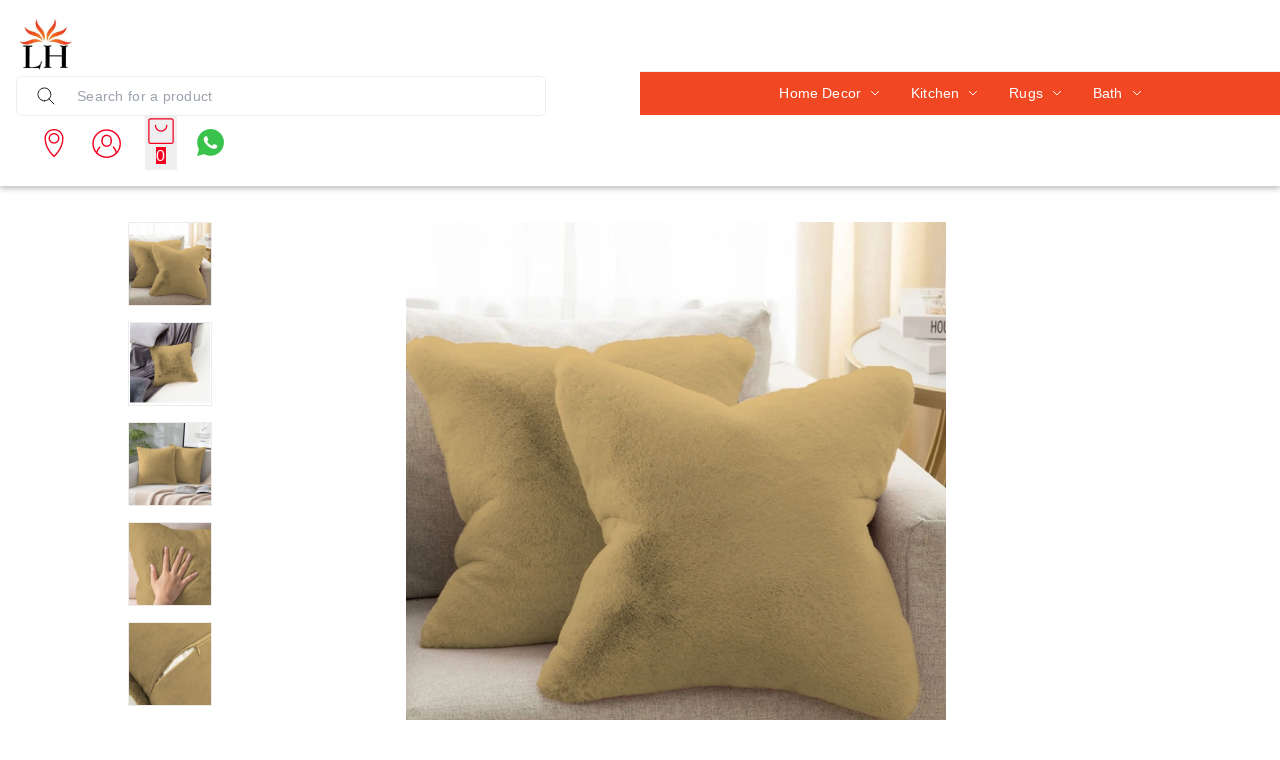

--- FILE ---
content_type: text/html; charset=utf-8
request_url: https://www.luxehomeinternational.com/products/luxe-home-international-luxe-home-cushion-cover-rebbit-fur-sold-design-ultra-soft-for-home-decor-sofa-bedroom-fernituer-living-room-set-of-2-16x16-anti-gold-anti-gold-SKU-1627
body_size: 65118
content:
<!DOCTYPE html><html lang="en"><head><meta charSet="utf-8"/><meta name="viewport" content="width=device-width, initial-scale=1"/><link rel="preload" as="image" href="https://image.cdn.shpy.in/297017/1678444530563_Logo3.jpeg?height=200&amp;format=webp"/><link rel="preload" as="image" href="https://image.cdn.shpy.in/297017/luxe-home-cushion-cover-rebbit-fur-sold-design-ult-1687335539397_SKU-1627_0.jpg?width=600&amp;format=webp"/><link rel="preload" as="image" href="https://image.cdn.shpy.in/297017/luxe-home-cushion-cover-rebbit-fur-sold-design-ult-1687335543014_SKU-1627_0.jpg?width=200&amp;format=webp"/><link rel="preload" as="image" href="https://image.cdn.shpy.in/297017/luxe-home-cushion-cover-rebbit-fur-sold-design-ult-1687335546294_SKU-1627_0.jpg?width=200&amp;format=webp"/><link rel="preload" as="image" href="https://image.cdn.shpy.in/297017/luxe-home-cushion-cover-rebbit-fur-sold-design-ult-1687335548801_SKU-1627_0.jpg?width=200&amp;format=webp"/><link rel="preload" as="image" href="https://image.cdn.shpy.in/297017/luxe-home-cushion-cover-rebbit-fur-sold-design-ult-1687335552003_SKU-1627_0.jpg?width=200&amp;format=webp"/><link rel="preload" as="image" href="https://image.cdn.shpy.in/297017/luxe-home-cushion-cover-rebbit-fur-sold-design-ult-1687335557451_SKU-1627_0.jpg?width=200&amp;format=webp"/><link rel="preload" as="image" href="https://image.cdn.shpy.in/297017/luxe-home-cushion-cover-rebbit-fur-sold-design-ult-1687335543014_SKU-1627_0.jpg?width=600&amp;format=webp"/><link rel="preload" as="image" href="https://image.cdn.shpy.in/297017/luxe-home-cushion-cover-rebbit-fur-sold-design-ult-1687335546294_SKU-1627_0.jpg?width=600&amp;format=webp"/><link rel="preload" as="image" href="https://image.cdn.shpy.in/297017/luxe-home-cushion-cover-rebbit-fur-sold-design-ult-1687335548801_SKU-1627_0.jpg?width=600&amp;format=webp"/><link rel="stylesheet" href="/_next/static/css/a9666763fd10854c.css" data-precedence="next"/><link rel="stylesheet" href="/_next/static/css/3d2e0a10998d5b6c.css" data-precedence="next"/><link rel="stylesheet" href="/_next/static/css/84a3b0d677b5d353.css" data-precedence="next"/><link rel="stylesheet" href="/_next/static/css/5c4826c56b72a529.css" data-precedence="next"/><link rel="stylesheet" href="/_next/static/css/4cc0bdb29cd57ccc.css" data-precedence="next"/><link rel="stylesheet" href="/_next/static/css/9ff0bbafa53ed3b9.css" data-precedence="next"/><link rel="stylesheet" href="/_next/static/css/d0084ed826969bcf.css" data-precedence="next"/><link rel="stylesheet" href="/api/styles/fashion/product-d66cb22a.css" data-precedence="default"/><link rel="preload" as="script" fetchPriority="low" href="/_next/static/chunks/webpack.1769144663352.962b929c9bf9533b.js"/><script src="/_next/static/chunks/fd9d1056.1769144663352.c1a2e877a9d53f42.js" async=""></script><script src="/_next/static/chunks/52117.1769144663352.bae4b6f65d268599.js" async=""></script><script src="/_next/static/chunks/main-app.1769144663352.6cce15b7c4b50ecc.js" async=""></script><script src="/_next/static/chunks/443.1769144663352.9e2dcb385a167070.js" async=""></script><script src="/_next/static/chunks/app/(root)/layout.1769144663352.47b8b0fccd4bb905.js" async=""></script><script src="/_next/static/chunks/13b76428.1769144663352.3e918bcd416b4cd9.js" async=""></script><script src="/_next/static/chunks/33052.1769144663352.92814ba368ce40ff.js" async=""></script><script src="/_next/static/chunks/83464.1769144663352.15edb06d6df66532.js" async=""></script><script src="/_next/static/chunks/97048.1769144663352.ccbf5e384cce7146.js" async=""></script><script src="/_next/static/chunks/60032.1769144663352.0459625d98bba987.js" async=""></script><script src="/_next/static/chunks/97281.1769144663352.aff7d7b9eed5bcd9.js" async=""></script><script src="/_next/static/chunks/19472.1769144663352.a030ab5180174506.js" async=""></script><script src="/_next/static/chunks/22415.1769144663352.8d5304c1a8fb7e2f.js" async=""></script><script src="/_next/static/chunks/74986.1769144663352.4407d7a0d7b675b7.js" async=""></script><script src="/_next/static/chunks/13616.1769144663352.a67ba32f97adbb5a.js" async=""></script><script src="/_next/static/chunks/12713.1769144663352.e60a677e2efffdcd.js" async=""></script><script src="/_next/static/chunks/5437.1769144663352.d8f14919f338a67e.js" async=""></script><script src="/_next/static/chunks/62069.1769144663352.1b293f253029c961.js" async=""></script><script src="/_next/static/chunks/29051.1769144663352.c0bc366b2ac927b5.js" async=""></script><script src="/_next/static/chunks/72972.1769144663352.176a6297454a3893.js" async=""></script><script src="/_next/static/chunks/49240.1769144663352.75b18299fa58a33f.js" async=""></script><script src="/_next/static/chunks/90866.1769144663352.ebefc6cc0713d92d.js" async=""></script><script src="/_next/static/chunks/32939.1769144663352.03df654da71a7995.js" async=""></script><script src="/_next/static/chunks/74731.1769144663352.0ca23068b6542e40.js" async=""></script><script src="/_next/static/chunks/59819.1769144663352.6925f7d7995ad1ca.js" async=""></script><script src="/_next/static/chunks/38266.1769144663352.6259f218bd5be9de.js" async=""></script><script src="/_next/static/chunks/82279.1769144663352.8a75e65c8da12819.js" async=""></script><script src="/_next/static/chunks/34859.1769144663352.bd65dda3861ce8b3.js" async=""></script><script src="/_next/static/chunks/85598.1769144663352.0c3d94feab487bbd.js" async=""></script><script src="/_next/static/chunks/62061.1769144663352.0baf1f9ed85d329e.js" async=""></script><script src="/_next/static/chunks/64332.1769144663352.678801720f9753b1.js" async=""></script><script src="/_next/static/chunks/86267.1769144663352.4f184d771168b663.js" async=""></script><script src="/_next/static/chunks/43610.1769144663352.1f709d9b852b36c6.js" async=""></script><script src="/_next/static/chunks/72051.1769144663352.eebb69f8db3fbe6d.js" async=""></script><script src="/_next/static/chunks/99768.1769144663352.971a603ae905c8c6.js" async=""></script><script src="/_next/static/chunks/61087.1769144663352.ebbab5ad70f47c5f.js" async=""></script><script src="/_next/static/chunks/92161.1769144663352.dd1f5b0b96ea450d.js" async=""></script><script src="/_next/static/chunks/65452.1769144663352.1d0d990ad8c8e3a7.js" async=""></script><script src="/_next/static/chunks/12907.1769144663352.b86628bb368804df.js" async=""></script><script src="/_next/static/chunks/51241.1769144663352.397896cefb6bc3f3.js" async=""></script><script src="/_next/static/chunks/app/(root)/fashion/products/%5BproductId%5D/page.1769144663352.21c64defd597cb0c.js" async=""></script><script src="/_next/static/chunks/75186.1769144663352.cdb770aa1be5c338.js" async=""></script><script src="/_next/static/chunks/75156.1769144663352.97130b1f55e85d4d.js" async=""></script><script src="/_next/static/chunks/51851.1769144663352.c28bb3f87a3ce5ec.js" async=""></script><script src="/_next/static/chunks/app/(root)/fashion/layout.1769144663352.524a2571364b8bbc.js" async=""></script><script src="/_next/static/chunks/app/(root)/fashion/error.1769144663352.f5d3ea38eec1cc5e.js" async=""></script><script src="/_next/static/chunks/86610.1769144663352.75e5915211f9ea95.js" async=""></script><script src="/_next/static/chunks/app/(root)/fashion/not-found.1769144663352.9133828d34621d6b.js" async=""></script><script async="" src="https://www.googletagmanager.com/gtag/js?id=G-FDCFX4KMZQ"></script><link rel="preload" as="image" href="https://image.cdn.shpy.in/297017/luxe-home-cushion-cover-rebbit-fur-sold-design-ult-1687335552003_SKU-1627_0.jpg?width=600&amp;format=webp"/><link rel="preload" as="image" href="https://image.cdn.shpy.in/297017/luxe-home-cushion-cover-rebbit-fur-sold-design-ult-1687335557451_SKU-1627_0.jpg?width=600&amp;format=webp"/><link rel="preload" as="image" href="/api/svgs/whatsapp-icon.svg"/><link rel="preload" as="image" href="/api/svgs/facebook-icon.svg"/><meta property="og:type" content="webiste"/><meta property="og:site_name" content="Luxe Home International"/><link rel="manifest" href="/manifest.json"/><meta name="mobile-web-app-capable" content="yes"/><meta name="apple-mobile-web-app-capable" content="yes"/><meta name="application-name" content="Luxe Home International"/><meta name="apple-mobile-web-app-title" content="Luxe Home International"/><meta name="theme-color" content="#FFFFFF"/><meta name="msapplication-navbutton-color" content="#FFFFFF"/><meta name="apple-mobile-web-app-status-bar-style" content="black-translucent"/><link rel="icon" type="image/png" sizes="96x96" href="https://image.cdn.shpy.in/297017/1678444530563_Logo31-1754569226390.jpeg?width=96&amp;height=96&amp;format=png"/><link rel="shortcut icon" type="image/png" sizes="48x48" href="https://image.cdn.shpy.in/297017/1678444530563_Logo31-1754569226390.jpeg?width=48&amp;height=48&amp;format=png"/><meta name="msapplication-starturl" content="/"/><meta name="google-site-verification" content="O3LN79WRGVBT8KiSyZkVIfleZOU0sS4twSpi7B7UtsA"/><link rel="preconnect" href="https://fonts.googleapis.com"/><link rel="preconnect" href="https://fonts.gstatic.com" crossorigin="true"/><title>Luxury Rabbit Fur Cushion Cover, Soft Faux Rabbit Fur Pillow Cover, Elegant Decorative Cushion, Plush Rabbit Fur Throw Pillow, Cozy Home Decor Cushion, High-Quality Rabbit Fur Pillowcase for Living Room and Bedroom</title><meta name="description" content="Add a touch of luxury to your home with our rabbit fur cushion cover. Made from soft, high-quality faux rabbit fur, this plush pillow cover offers unmatched comfort and style. Perfect for your living room, bedroom, or any space that needs a cozy, elegant update. The decorative cushion provides a war"/><meta name="keywords" content="rabbit fur cushion cover, faux rabbit fur pillow cover, luxury cushion cover, decorative pillow cover, plush rabbit fur throw pillow, soft faux fur cushion, cozy home decor cushion, high-quality rabbit fur pillowcase, elegant pillow cover, faux fur cushion for living room, rabbit fur throw pillow, decorative cushion for bedroom, luxury faux fur pillow, soft pillowcase for sofa, plush home decor cushion, stylish throw pillow, rabbit fur pillowcase, faux fur throw cushion, soft cushion cover, cozy faux fur pillow, high-end cushion cover, plush decorative pillow, fur cushion cover for sofa, faux rabbit fur throw pillow, luxurious cushion for bed, premium rabbit fur pillow, comfortable decorative pillow, chic rabbit fur cushion, fluffy faux fur pillow, faux fur cushion for bedroom, trendy throw pillow, cozy rabbit fur cushion, rabbit fur pillow for home decor, faux fur cushion for sofa, elegant home decor cushion, plush faux fur pillow, decorative pillow for home, stylish fur cushion, soft decorative throw pillow, luxury fur cushion, faux fur cushion for bed, comfortable rabbit fur cushion, plush faux pillow cover."/><meta name="product:condition" content="new"/><meta name="product:price:currency" content="INR"/><link rel="canonical" href="https://www.luxehomeinternational.com/products/luxe-home-international-luxe-home-cushion-cover-rebbit-fur-sold-design-ultra-soft-for-home-decor-sofa-bedroom-fernituer-living-room-set-of-2-16x16-anti-gold-anti-gold-SKU-1627"/><meta property="og:title" content="Luxury Rabbit Fur Cushion Cover, Soft Faux Rabbit Fur Pillow Cover, Elegant Decorative Cushion, Plush Rabbit Fur Throw Pillow, Cozy Home Decor Cushion, High-Quality Rabbit Fur Pillowcase for Living Room and Bedroom"/><meta property="og:description" content="Add a touch of luxury to your home with our rabbit fur cushion cover. Made from soft, high-quality faux rabbit fur, this plush pillow cover offers unmatched comfort and style. Perfect for your living room, bedroom, or any space that needs a cozy, elegant update. The decorative cushion provides a war"/><meta property="og:image" content="https://image.cdn.shpy.in/297017/luxe-home-cushion-cover-rebbit-fur-sold-design-ult-1687335539397_SKU-1627_0.jpg?format=webp"/><meta name="twitter:card" content="summary_large_image"/><meta name="twitter:title" content="Luxury Rabbit Fur Cushion Cover, Soft Faux Rabbit Fur Pillow Cover, Elegant Decorative Cushion, Plush Rabbit Fur Throw Pillow, Cozy Home Decor Cushion, High-Quality Rabbit Fur Pillowcase for Living Room and Bedroom"/><meta name="twitter:description" content="Add a touch of luxury to your home with our rabbit fur cushion cover. Made from soft, high-quality faux rabbit fur, this plush pillow cover offers unmatched comfort and style. Perfect for your living room, bedroom, or any space that needs a cozy, elegant update. The decorative cushion provides a war"/><meta name="twitter:image" content="https://image.cdn.shpy.in/297017/luxe-home-cushion-cover-rebbit-fur-sold-design-ult-1687335539397_SKU-1627_0.jpg?format=webp"/><link rel="icon" href="/favicon.ico" type="image/x-icon" sizes="24x24"/><meta name="next-size-adjust"/><style>:root {--primary-main: #FFFFFF;--primary-contrast-text: #1A1A1A;--secondary-main: #F30020;--info-main: #403B37;--error-main: #f44336;--error-invalid: #BB0000;--error-cancel: #DD0000;--error-primary: #F30020;--disabled-color: #a9a9a9;--typography-font-family: "Calibri", "Noto Sans", "Roboto", "Arial", sans-serif;--header-main: #FFFFFF;--header-contrast-text: #000000;--header-button-background: #FFFFFF;--header-accent: #F30020;--header-badge-main: #F30020;--header-badge-contrast-text: #FFFFFF;--header-box-shadow: rgb(238, 238, 238) 0px 1px 0px;--header-divider: 1px solid #F0F0F0;--header-notice-background: #DCDCDC;--header-notice-text: #000000;--header-desktop-notice-background: #DCDCDC;--header-desktop-notice-text: #000000;--header-menu-bar-background: #F30020;--header-menu-bar-color: #FFFFFF;--search-bar-main: #FFFFFF;--search-bar-border: 1px solid #EEEEEE;--search-bar-icon-main: #1A1A1A;--search-bar-icon-accent: #F30020;--bottom-nav-main: #FFFFFF;--bottom-nav-selected: #F30020;--bottom-nav-not-selected: #4A4A4A;--bottom-nav-badge-main: #F30020;--bottom-nav-badge-contrast-text: #FFFFFF;--bottom-nav-border: 1px solid #EEEEEE;--button-main: #F30020;--button-contrast-text: #FFFFFF;--button-borderColor: #F30020;--footer-main: #F0F0F0;--footer-contrast-text: #1A1A1A;--product-discount-tag-background: #FF7222;--product-discount-tag-color: #ffffff;--product-price-color: #1a1a1a;--max-store-width: calc(100vw - 32px);}</style><style>
            .universal-btn-style {
              border-radius: 8px
            }
        </style><style>.menu-bar{background:var(--menu-bar-bg);border-top:var(--header-divider);display:none;justify-content:center;z-index:-1}.menu-bar,.menu-bar .menu-bottom{align-items:center;display:flex;width:100%}.menu-bar .menu-bottom{flex-wrap:wrap}.menu-bar .links{color:var(--menu-bar-color);font-size:14px;padding:11px 16px}.links,.menu-bar .links,.menu-bar .links:hover{text-decoration:none}.links{color:#232f3e;font-size:14px}.headerBottom{align-items:center;background:#232f3e;border-top:1px solid #000;display:none;height:44px;justify-content:center;width:100%}@media (min-width:960px){.headerBottom{display:flex}}.app-bar{align-items:center;background-color:var(--header-main);background-repeat:no-repeat;background-size:cover;box-shadow:var(--header-box-shadow);color:var(--header-contrast-text);display:flex;justify-content:center;left:0;margin-left:auto;margin-right:auto;position:fixed;position:sticky;right:0;top:0;transition:top .4s ease 0s;z-index:1100}.mobile-app-bar{position:fixed}.app-bar-main{width:100%}@media (min-width:768px){.app-bar-main{max-width:var(--sec-max-width)}}.app-bar-center-logo-ctn{flex-direction:column;left:50%;position:relative;transform:translate(-50%)}.app-bar .logo-ctn,.app-bar-center-logo-ctn{align-items:center;display:flex}.app-bar .logo-ctn.left-aligned{flex:1}.app-bar .logo-ctn.center-aligned{flex-direction:column}.app-bar .logo-ctn.center-aligned .title-ctn{margin-top:5px;text-align:center}@media (min-width:768px){.app-bar .logo-ctn.center-aligned{flex-direction:row}.app-bar .logo-ctn.center-aligned .title-ctn{margin-top:5px;text-align:left}}.app-bar .logo{height:50px;object-fit:cover;width:unset}@media (min-width:960px){.app-bar .logo{height:60px}}.app-bar .your-logo-ctn{align-items:center;background-color:#f6f6f6;border-radius:50%;display:flex;height:46px;justify-content:center;width:46px}.app-bar .your-logo{color:#a6a6a6;font-size:11px;font-weight:400;line-height:12px;margin:revert;padding:2px;text-align:center}.app-bar .no-logo-ctn{align-items:center;border:1px dashed #eee;border-radius:8px;display:flex;height:60px;justify-content:center;width:60px}.app-bar .title-ctn{cursor:default;flex:1;margin:0 16px;min-width:0}.app-bar .title{display:-webkit-box;font-size:16px;font-weight:700;-webkit-line-clamp:1;line-height:1.5;margin:0;overflow:hidden;text-overflow:ellipsis;width:100%;-webkit-box-orient:vertical;white-space:normal}@media (min-width:600px){.app-bar .title{display:block}}@media (min-width:960px){.app-bar .title{font-size:20px}}.app-bar .punchline{display:-webkit-box;font-size:14px;-webkit-line-clamp:2;margin:0;-webkit-box-orient:vertical;overflow:hidden}.app-bar .punchline a{color:inherit;text-decoration:none}.app-bar .toobar-gutters{padding:16px}.app-bar .toobar-regular{justify-content:space-between;min-height:64px}.app-bar .notice{align-items:center;background-color:var(--header-notice-background);color:var(--header-notice-text);font-size:small;height:100%;justify-content:center;padding:10.5px;width:100%}.app-bar .notice-message{max-width:var(--notice-max-width);text-align:center}.mobile-sidemenu-root{position:relative}.mobile-sidemenu-header{justify-content:space-between}.mobile-sidemenu-header,.mobile-sidemenu-submenu-header{align-items:center;background-color:var(--header-main);background-repeat:no-repeat;background-size:cover;box-shadow:var(--header-box-shadow);display:flex;left:0;padding:12px 16px;position:fixed;right:0;top:0;transition:top .4s ease 0s;width:calc(80vw*var(--device-pixel-ratio));z-index:10}.mobile-sidemenu-submenu-header{border-bottom:1px solid rgba(0,0,0,.1);justify-content:flex-end}.mobile-sidemenu-title-section{align-items:center;background-color:var(--header-main);border-bottom:1px solid rgba(0,0,0,.1);display:flex;gap:10px;padding:12px 16px;position:relative}.mobile-sidemenu-back-button{align-items:center;background:none;border:none;color:var(--header-contrast-text);cursor:pointer;display:flex;font-size:14px;font-weight:400;gap:8px;padding:4px 8px;transition:opacity .2s ease}.mobile-sidemenu-back-button:hover{opacity:.7}.mobile-sidemenu-back-button svg{font-size:20px}.mobile-sidemenu-submenu-title{color:var(--header-contrast-text);flex:1;font-size:14px;font-weight:400;margin:0;text-align:left}.heading-back-cont{align-items:center;display:flex;gap:12px}.mobile-sidemenu-close-button{align-items:center;background:none;border:none;color:var(--header-contrast-text);cursor:pointer;display:flex;justify-content:center;padding:4px;transition:opacity .2s ease}.mobile-sidemenu-close-button:hover{opacity:.7}.mobile-sidemenu-close-button svg{font-size:24px}.mobile-sidemenu-name{color:var(--header-contrast-text);font-size:16px}.mobile-sidemenu-button-wrapper{cursor:pointer;display:flex;justify-content:center;margin-right:12px}.mobile-sidemenu-content{padding:66px 0 0}.mobile-sidemenu-content.has-submenu{padding-top:0}.mobile-sidemenu-content.has-footer{padding-bottom:67px}.mobile-sidemenu-content:not(.has-footer){padding-bottom:16px}.mobile-sidemenu-link{color:#000;display:block;font-size:14px;font-weight:400;padding:14px 16px;text-decoration:none;transition:background-color .2s ease}.mobile-sidemenu-link:hover{background-color:#fafbfc}.mobile-sidemenu-link.has-children{align-items:center;cursor:pointer;display:flex;justify-content:space-between}.mobile-sidemenu-link.has-children:hover{background-color:#fafbfc}.mobile-sidemenu-item-name{color:#000;flex:1;font-size:14px;font-weight:400}.mobile-sidemenu-expand-icon{color:#666;flex-shrink:0;font-size:20px;margin-left:8px}.mobile-sidemenu-collapse{background-color:transparent}.mobile-sidemenu-collapse-content{padding-bottom:4px;padding-top:4px}.mobile-sidemenu-collapse-content.level-0{background-color:#fafafa}.mobile-sidemenu-submenu{padding:0}.mobile-sidemenu-submenu.go-to-link{padding:10px 16px 10px 28px}.mobile-sidemenu-sublink{color:#666;display:block;font-size:14px;font-weight:400;padding:6px 0;text-decoration:none;transition:color .2s ease}.mobile-sidemenu-sublink:hover{color:#000}.links:hover,.subMenuLinks:hover{text-decoration:none}.mobile-sidemenu-footer{background:#fff;border-top:1px solid #ebebeb;bottom:0;left:0;padding:8px 16px;position:fixed;right:0;width:calc(80vw*var(--device-pixel-ratio));z-index:2}.mobile-sidemenu-footer-content{align-items:center;display:flex;justify-content:space-between}.mobile-sidemenu-footer-link{text-decoration:none}.mobile-sidemenu-icon{align-items:center;background:#f1f1f1;border-radius:50%;display:flex;height:32px;justify-content:center;margin-bottom:4px;width:32px}.mobile-sidemenu-icon svg{color:#363636}.mobile-sidemenu-footer-item{align-items:center;color:#1a1a1a;display:flex;flex-direction:column;font-size:12px}.mobile-sidemenu-logo-card{background:none!important;border-radius:0!important}.mobile-sidemenu-logo-image{height:40px;object-fit:cover;width:unset}.badge{background-color:var(--header-badge-main);color:var(--header-badge-contrast-text);right:2px;top:2px}@keyframes badgeBounce{0%{transform:scale(1)}50%{transform:scale(1.3)}to{transform:scale(1)}}.badge-animate{animation:badgeBounce .3s ease-in-out}.header-wishlist{display:none}.app-bar .MuiPopover-root,header .MuiPopover-root{pointer-events:none!important}.app-bar .MuiPopover-root .MuiPaper-root,header .MuiPopover-root .MuiPaper-root{pointer-events:auto!important}</style><link rel="stylesheet" href="/api/styles/fashion/core-5b7b174d.css"/><link rel="stylesheet" type="text/css" href="/fashion.css"/><link rel="stylesheet" type="text/css" href="/api/css/shy-pub/278411/fashion-latest1727704647910-1727704648195.css"/><script src="/_next/static/chunks/polyfills-42372ed130431b0a.js" noModule=""></script><style data-emotion="mui-global 1prfaxn">@layer mui{@-webkit-keyframes mui-auto-fill{from{display:block;}}@keyframes mui-auto-fill{from{display:block;}}@-webkit-keyframes mui-auto-fill-cancel{from{display:block;}}@keyframes mui-auto-fill-cancel{from{display:block;}}}</style><style data-emotion="mui 2uu8tq 17yb7v3 i6s8oy i6bazn mxpiy6 rhsghg 1d3bbye 15j76c0 zmnxdm 1jgtvd5 vubbuv dsgpc8 mnn31 1wf493t 1yxmbwk b933ss pi5vgu irjrez 6xugel 1n4a93h s0h87z 1deacqj 1rzb3uu vwo4eg 1t7nxgp 1k371a6 iol86l rfnosa 15nru74 9l3uo3 115ftsr 1cy74wo 1tu59u4 7x3str mhao82 0 feqhe6 1bp1ao6 1x5jdmq 19w1uun igs3ac ihdtdm 15kq27i u36398 1k33q06 4j3ul3">@layer mui{.mui-2uu8tq{display:-webkit-box;display:-webkit-flex;display:-ms-flexbox;display:flex;-webkit-flex-direction:column;-ms-flex-direction:column;flex-direction:column;width:100%;box-sizing:border-box;-webkit-flex-shrink:0;-ms-flex-negative:0;flex-shrink:0;position:static;background-color:#1976d2;color:#fff;background-color:var(--header-main);}}@layer mui{.mui-17yb7v3{background-color:#fff;color:rgba(0, 0, 0, 0.87);-webkit-transition:box-shadow 300ms cubic-bezier(0.4, 0, 0.2, 1) 0ms;transition:box-shadow 300ms cubic-bezier(0.4, 0, 0.2, 1) 0ms;box-shadow:none;display:-webkit-box;display:-webkit-flex;display:-ms-flexbox;display:flex;-webkit-flex-direction:column;-ms-flex-direction:column;flex-direction:column;width:100%;box-sizing:border-box;-webkit-flex-shrink:0;-ms-flex-negative:0;flex-shrink:0;position:static;background-color:#1976d2;color:#fff;background-color:var(--header-main);}}@layer mui{.mui-i6s8oy{position:relative;display:-webkit-box;display:-webkit-flex;display:-ms-flexbox;display:flex;-webkit-align-items:center;-webkit-box-align:center;-ms-flex-align:center;align-items:center;padding-left:16px;padding-right:16px;min-height:56px;}@media (min-width:600px){.mui-i6s8oy{padding-left:24px;padding-right:24px;}}@media (min-width:0px){@media (orientation: landscape){.mui-i6s8oy{min-height:48px;}}}@media (min-width:600px){.mui-i6s8oy{min-height:64px;}}}@layer mui{.mui-i6bazn{overflow:hidden;}}@layer mui{.mui-mxpiy6{background-color:#fff;color:rgba(0, 0, 0, 0.87);-webkit-transition:box-shadow 300ms cubic-bezier(0.4, 0, 0.2, 1) 0ms;transition:box-shadow 300ms cubic-bezier(0.4, 0, 0.2, 1) 0ms;border-radius:4px;box-shadow:none;overflow:hidden;}}@layer mui{.mui-rhsghg{display:block;-webkit-background-size:cover;background-size:cover;background-repeat:no-repeat;-webkit-background-position:center;background-position:center;width:100%;object-fit:cover;}}@layer mui{.mui-1d3bbye{box-sizing:border-box;display:-webkit-box;display:-webkit-flex;display:-ms-flexbox;display:flex;-webkit-box-flex-wrap:wrap;-webkit-flex-wrap:wrap;-ms-flex-wrap:wrap;flex-wrap:wrap;width:100%;-webkit-flex-direction:row;-ms-flex-direction:row;flex-direction:row;}}@layer mui{.mui-15j76c0{box-sizing:border-box;margin:0;-webkit-flex-direction:row;-ms-flex-direction:row;flex-direction:row;-webkit-flex-basis:100%;-ms-flex-preferred-size:100%;flex-basis:100%;-webkit-box-flex:0;-webkit-flex-grow:0;-ms-flex-positive:0;flex-grow:0;max-width:100%;}@media (min-width:600px){.mui-15j76c0{-webkit-flex-basis:100%;-ms-flex-preferred-size:100%;flex-basis:100%;-webkit-box-flex:0;-webkit-flex-grow:0;-ms-flex-positive:0;flex-grow:0;max-width:100%;}}@media (min-width:900px){.mui-15j76c0{-webkit-flex-basis:100%;-ms-flex-preferred-size:100%;flex-basis:100%;-webkit-box-flex:0;-webkit-flex-grow:0;-ms-flex-positive:0;flex-grow:0;max-width:100%;}}@media (min-width:1200px){.mui-15j76c0{-webkit-flex-basis:100%;-ms-flex-preferred-size:100%;flex-basis:100%;-webkit-box-flex:0;-webkit-flex-grow:0;-ms-flex-positive:0;flex-grow:0;max-width:100%;}}@media (min-width:1536px){.mui-15j76c0{-webkit-flex-basis:100%;-ms-flex-preferred-size:100%;flex-basis:100%;-webkit-box-flex:0;-webkit-flex-grow:0;-ms-flex-positive:0;flex-grow:0;max-width:100%;}}}@layer mui{.mui-zmnxdm{background-color:#fff;color:rgba(0, 0, 0, 0.87);-webkit-transition:box-shadow 300ms cubic-bezier(0.4, 0, 0.2, 1) 0ms;transition:box-shadow 300ms cubic-bezier(0.4, 0, 0.2, 1) 0ms;border-radius:4px;box-shadow:none;}}@layer mui{.mui-1jgtvd5{-webkit-user-select:none;-moz-user-select:none;-ms-user-select:none;user-select:none;width:1em;height:1em;overflow:hidden;display:inline-block;text-align:center;-webkit-flex-shrink:0;-ms-flex-negative:0;flex-shrink:0;font-size:1.5rem;}}@layer mui{.mui-vubbuv{-webkit-user-select:none;-moz-user-select:none;-ms-user-select:none;user-select:none;width:1em;height:1em;display:inline-block;fill:currentColor;-webkit-flex-shrink:0;-ms-flex-negative:0;flex-shrink:0;-webkit-transition:fill 200ms cubic-bezier(0.4, 0, 0.2, 1) 0ms;transition:fill 200ms cubic-bezier(0.4, 0, 0.2, 1) 0ms;font-size:1.5rem;}}@layer mui{.mui-dsgpc8{font-family:"Roboto","Helvetica","Arial",sans-serif;font-weight:400;font-size:1rem;line-height:1.4375em;letter-spacing:0.00938em;color:rgba(0, 0, 0, 0.87);box-sizing:border-box;position:relative;cursor:text;display:-webkit-inline-box;display:-webkit-inline-flex;display:-ms-inline-flexbox;display:inline-flex;-webkit-align-items:center;-webkit-box-align:center;-ms-flex-align:center;align-items:center;width:100%;position:relative;}.mui-dsgpc8.Mui-disabled{color:rgba(0, 0, 0, 0.38);cursor:default;}}@layer mui{.mui-mnn31{font:inherit;letter-spacing:inherit;color:currentColor;padding:4px 0 5px;border:0;box-sizing:content-box;background:none;height:1.4375em;margin:0;-webkit-tap-highlight-color:transparent;display:block;min-width:0;width:100%;-webkit-animation-name:mui-auto-fill-cancel;animation-name:mui-auto-fill-cancel;-webkit-animation-duration:10ms;animation-duration:10ms;}.mui-mnn31::-webkit-input-placeholder{color:currentColor;opacity:0.42;-webkit-transition:opacity 200ms cubic-bezier(0.4, 0, 0.2, 1) 0ms;transition:opacity 200ms cubic-bezier(0.4, 0, 0.2, 1) 0ms;}.mui-mnn31::-moz-placeholder{color:currentColor;opacity:0.42;-webkit-transition:opacity 200ms cubic-bezier(0.4, 0, 0.2, 1) 0ms;transition:opacity 200ms cubic-bezier(0.4, 0, 0.2, 1) 0ms;}.mui-mnn31:-ms-input-placeholder{color:currentColor;opacity:0.42;-webkit-transition:opacity 200ms cubic-bezier(0.4, 0, 0.2, 1) 0ms;transition:opacity 200ms cubic-bezier(0.4, 0, 0.2, 1) 0ms;}.mui-mnn31::-ms-input-placeholder{color:currentColor;opacity:0.42;-webkit-transition:opacity 200ms cubic-bezier(0.4, 0, 0.2, 1) 0ms;transition:opacity 200ms cubic-bezier(0.4, 0, 0.2, 1) 0ms;}.mui-mnn31:focus{outline:0;}.mui-mnn31:invalid{box-shadow:none;}.mui-mnn31::-webkit-search-decoration{-webkit-appearance:none;}label[data-shrink=false]+.MuiInputBase-formControl .mui-mnn31::-webkit-input-placeholder{opacity:0!important;}label[data-shrink=false]+.MuiInputBase-formControl .mui-mnn31::-moz-placeholder{opacity:0!important;}label[data-shrink=false]+.MuiInputBase-formControl .mui-mnn31:-ms-input-placeholder{opacity:0!important;}label[data-shrink=false]+.MuiInputBase-formControl .mui-mnn31::-ms-input-placeholder{opacity:0!important;}label[data-shrink=false]+.MuiInputBase-formControl .mui-mnn31:focus::-webkit-input-placeholder{opacity:0.42;}label[data-shrink=false]+.MuiInputBase-formControl .mui-mnn31:focus::-moz-placeholder{opacity:0.42;}label[data-shrink=false]+.MuiInputBase-formControl .mui-mnn31:focus:-ms-input-placeholder{opacity:0.42;}label[data-shrink=false]+.MuiInputBase-formControl .mui-mnn31:focus::-ms-input-placeholder{opacity:0.42;}.mui-mnn31.Mui-disabled{opacity:1;-webkit-text-fill-color:rgba(0, 0, 0, 0.38);}.mui-mnn31:-webkit-autofill{-webkit-animation-duration:5000s;animation-duration:5000s;-webkit-animation-name:mui-auto-fill;animation-name:mui-auto-fill;}}@layer mui{.mui-1wf493t{text-align:center;-webkit-flex:0 0 auto;-ms-flex:0 0 auto;flex:0 0 auto;font-size:1.5rem;padding:8px;border-radius:50%;overflow:visible;color:rgba(0, 0, 0, 0.54);-webkit-transition:background-color 150ms cubic-bezier(0.4, 0, 0.2, 1) 0ms;transition:background-color 150ms cubic-bezier(0.4, 0, 0.2, 1) 0ms;}.mui-1wf493t:hover{background-color:rgba(0, 0, 0, 0.04);}@media (hover: none){.mui-1wf493t:hover{background-color:transparent;}}.mui-1wf493t.Mui-disabled{background-color:transparent;color:rgba(0, 0, 0, 0.26);}}@layer mui{.mui-1yxmbwk{display:-webkit-inline-box;display:-webkit-inline-flex;display:-ms-inline-flexbox;display:inline-flex;-webkit-align-items:center;-webkit-box-align:center;-ms-flex-align:center;align-items:center;-webkit-box-pack:center;-ms-flex-pack:center;-webkit-justify-content:center;justify-content:center;position:relative;box-sizing:border-box;-webkit-tap-highlight-color:transparent;background-color:transparent;outline:0;border:0;margin:0;border-radius:0;padding:0;cursor:pointer;-webkit-user-select:none;-moz-user-select:none;-ms-user-select:none;user-select:none;vertical-align:middle;-moz-appearance:none;-webkit-appearance:none;-webkit-text-decoration:none;text-decoration:none;color:inherit;text-align:center;-webkit-flex:0 0 auto;-ms-flex:0 0 auto;flex:0 0 auto;font-size:1.5rem;padding:8px;border-radius:50%;overflow:visible;color:rgba(0, 0, 0, 0.54);-webkit-transition:background-color 150ms cubic-bezier(0.4, 0, 0.2, 1) 0ms;transition:background-color 150ms cubic-bezier(0.4, 0, 0.2, 1) 0ms;}.mui-1yxmbwk::-moz-focus-inner{border-style:none;}.mui-1yxmbwk.Mui-disabled{pointer-events:none;cursor:default;}@media print{.mui-1yxmbwk{-webkit-print-color-adjust:exact;color-adjust:exact;}}.mui-1yxmbwk:hover{background-color:rgba(0, 0, 0, 0.04);}@media (hover: none){.mui-1yxmbwk:hover{background-color:transparent;}}.mui-1yxmbwk.Mui-disabled{background-color:transparent;color:rgba(0, 0, 0, 0.26);}}@layer mui{.mui-b933ss{-webkit-user-select:none;-moz-user-select:none;-ms-user-select:none;user-select:none;width:1em;height:1em;display:inline-block;-webkit-flex-shrink:0;-ms-flex-negative:0;flex-shrink:0;-webkit-transition:fill 200ms cubic-bezier(0.4, 0, 0.2, 1) 0ms;transition:fill 200ms cubic-bezier(0.4, 0, 0.2, 1) 0ms;font-size:1.5rem;}}@layer mui{.mui-pi5vgu{font-family:"Roboto","Helvetica","Arial",sans-serif;font-weight:500;font-size:0.875rem;line-height:1.75;letter-spacing:0.02857em;text-transform:uppercase;min-width:64px;padding:6px 8px;border-radius:4px;-webkit-transition:background-color 250ms cubic-bezier(0.4, 0, 0.2, 1) 0ms,box-shadow 250ms cubic-bezier(0.4, 0, 0.2, 1) 0ms,border-color 250ms cubic-bezier(0.4, 0, 0.2, 1) 0ms,color 250ms cubic-bezier(0.4, 0, 0.2, 1) 0ms;transition:background-color 250ms cubic-bezier(0.4, 0, 0.2, 1) 0ms,box-shadow 250ms cubic-bezier(0.4, 0, 0.2, 1) 0ms,border-color 250ms cubic-bezier(0.4, 0, 0.2, 1) 0ms,color 250ms cubic-bezier(0.4, 0, 0.2, 1) 0ms;color:#1976d2;width:100%;box-shadow:none;}.mui-pi5vgu:hover{-webkit-text-decoration:none;text-decoration:none;background-color:rgba(25, 118, 210, 0.04);}@media (hover: none){.mui-pi5vgu:hover{background-color:transparent;}}.mui-pi5vgu.Mui-disabled{color:rgba(0, 0, 0, 0.26);}.mui-pi5vgu:hover{box-shadow:none;}.mui-pi5vgu.Mui-focusVisible{box-shadow:none;}.mui-pi5vgu:active{box-shadow:none;}.mui-pi5vgu.Mui-disabled{box-shadow:none;}}@layer mui{.mui-irjrez{display:-webkit-inline-box;display:-webkit-inline-flex;display:-ms-inline-flexbox;display:inline-flex;-webkit-align-items:center;-webkit-box-align:center;-ms-flex-align:center;align-items:center;-webkit-box-pack:center;-ms-flex-pack:center;-webkit-justify-content:center;justify-content:center;position:relative;box-sizing:border-box;-webkit-tap-highlight-color:transparent;background-color:transparent;outline:0;border:0;margin:0;border-radius:0;padding:0;cursor:pointer;-webkit-user-select:none;-moz-user-select:none;-ms-user-select:none;user-select:none;vertical-align:middle;-moz-appearance:none;-webkit-appearance:none;-webkit-text-decoration:none;text-decoration:none;color:inherit;font-family:"Roboto","Helvetica","Arial",sans-serif;font-weight:500;font-size:0.875rem;line-height:1.75;letter-spacing:0.02857em;text-transform:uppercase;min-width:64px;padding:6px 8px;border-radius:4px;-webkit-transition:background-color 250ms cubic-bezier(0.4, 0, 0.2, 1) 0ms,box-shadow 250ms cubic-bezier(0.4, 0, 0.2, 1) 0ms,border-color 250ms cubic-bezier(0.4, 0, 0.2, 1) 0ms,color 250ms cubic-bezier(0.4, 0, 0.2, 1) 0ms;transition:background-color 250ms cubic-bezier(0.4, 0, 0.2, 1) 0ms,box-shadow 250ms cubic-bezier(0.4, 0, 0.2, 1) 0ms,border-color 250ms cubic-bezier(0.4, 0, 0.2, 1) 0ms,color 250ms cubic-bezier(0.4, 0, 0.2, 1) 0ms;color:#1976d2;width:100%;box-shadow:none;}.mui-irjrez::-moz-focus-inner{border-style:none;}.mui-irjrez.Mui-disabled{pointer-events:none;cursor:default;}@media print{.mui-irjrez{-webkit-print-color-adjust:exact;color-adjust:exact;}}.mui-irjrez:hover{-webkit-text-decoration:none;text-decoration:none;background-color:rgba(25, 118, 210, 0.04);}@media (hover: none){.mui-irjrez:hover{background-color:transparent;}}.mui-irjrez.Mui-disabled{color:rgba(0, 0, 0, 0.26);}.mui-irjrez:hover{box-shadow:none;}.mui-irjrez.Mui-focusVisible{box-shadow:none;}.mui-irjrez:active{box-shadow:none;}.mui-irjrez.Mui-disabled{box-shadow:none;}}@layer mui{.mui-6xugel{display:inherit;margin-right:8px;margin-left:-4px;}.mui-6xugel>*:nth-of-type(1){font-size:20px;}}@layer mui{.mui-1n4a93h{display:inherit;margin-right:-4px;margin-left:8px;}.mui-1n4a93h>*:nth-of-type(1){font-size:20px;}}@layer mui{.mui-s0h87z{text-align:center;-webkit-flex:0 0 auto;-ms-flex:0 0 auto;flex:0 0 auto;font-size:1.5rem;padding:8px;border-radius:50%;overflow:visible;color:rgba(0, 0, 0, 0.54);-webkit-transition:background-color 150ms cubic-bezier(0.4, 0, 0.2, 1) 0ms;transition:background-color 150ms cubic-bezier(0.4, 0, 0.2, 1) 0ms;color:inherit;}.mui-s0h87z:hover{background-color:rgba(0, 0, 0, 0.04);}@media (hover: none){.mui-s0h87z:hover{background-color:transparent;}}.mui-s0h87z.Mui-disabled{background-color:transparent;color:rgba(0, 0, 0, 0.26);}}@layer mui{.mui-1deacqj{display:-webkit-inline-box;display:-webkit-inline-flex;display:-ms-inline-flexbox;display:inline-flex;-webkit-align-items:center;-webkit-box-align:center;-ms-flex-align:center;align-items:center;-webkit-box-pack:center;-ms-flex-pack:center;-webkit-justify-content:center;justify-content:center;position:relative;box-sizing:border-box;-webkit-tap-highlight-color:transparent;background-color:transparent;outline:0;border:0;margin:0;border-radius:0;padding:0;cursor:pointer;-webkit-user-select:none;-moz-user-select:none;-ms-user-select:none;user-select:none;vertical-align:middle;-moz-appearance:none;-webkit-appearance:none;-webkit-text-decoration:none;text-decoration:none;color:inherit;text-align:center;-webkit-flex:0 0 auto;-ms-flex:0 0 auto;flex:0 0 auto;font-size:1.5rem;padding:8px;border-radius:50%;overflow:visible;color:rgba(0, 0, 0, 0.54);-webkit-transition:background-color 150ms cubic-bezier(0.4, 0, 0.2, 1) 0ms;transition:background-color 150ms cubic-bezier(0.4, 0, 0.2, 1) 0ms;color:inherit;}.mui-1deacqj::-moz-focus-inner{border-style:none;}.mui-1deacqj.Mui-disabled{pointer-events:none;cursor:default;}@media print{.mui-1deacqj{-webkit-print-color-adjust:exact;color-adjust:exact;}}.mui-1deacqj:hover{background-color:rgba(0, 0, 0, 0.04);}@media (hover: none){.mui-1deacqj:hover{background-color:transparent;}}.mui-1deacqj.Mui-disabled{background-color:transparent;color:rgba(0, 0, 0, 0.26);}}@layer mui{.mui-1rzb3uu{position:relative;display:-webkit-inline-box;display:-webkit-inline-flex;display:-ms-inline-flexbox;display:inline-flex;vertical-align:middle;-webkit-flex-shrink:0;-ms-flex-negative:0;flex-shrink:0;}}@layer mui{.mui-vwo4eg{display:-webkit-box;display:-webkit-flex;display:-ms-flexbox;display:flex;-webkit-flex-direction:row;-ms-flex-direction:row;flex-direction:row;-webkit-box-flex-wrap:wrap;-webkit-flex-wrap:wrap;-ms-flex-wrap:wrap;flex-wrap:wrap;-webkit-box-pack:center;-ms-flex-pack:center;-webkit-justify-content:center;justify-content:center;-webkit-align-content:center;-ms-flex-line-pack:center;align-content:center;-webkit-align-items:center;-webkit-box-align:center;-ms-flex-align:center;align-items:center;position:absolute;box-sizing:border-box;font-family:"Roboto","Helvetica","Arial",sans-serif;font-weight:500;font-size:0.75rem;min-width:20px;line-height:1;padding:0 6px;height:20px;border-radius:10px;z-index:1;-webkit-transition:-webkit-transform 225ms cubic-bezier(0.4, 0, 0.2, 1) 0ms;transition:transform 225ms cubic-bezier(0.4, 0, 0.2, 1) 0ms;top:0;right:0;-webkit-transform:scale(1) translate(50%, -50%);-moz-transform:scale(1) translate(50%, -50%);-ms-transform:scale(1) translate(50%, -50%);transform:scale(1) translate(50%, -50%);transform-origin:100% 0%;-webkit-transition:-webkit-transform 195ms cubic-bezier(0.4, 0, 0.2, 1) 0ms;transition:transform 195ms cubic-bezier(0.4, 0, 0.2, 1) 0ms;}.mui-vwo4eg.MuiBadge-invisible{-webkit-transform:scale(0) translate(50%, -50%);-moz-transform:scale(0) translate(50%, -50%);-ms-transform:scale(0) translate(50%, -50%);transform:scale(0) translate(50%, -50%);}}@layer mui{.mui-1t7nxgp{margin-top:0px!important;}}@layer mui{@media print{.mui-1k371a6{position:absolute!important;}}}@layer mui{.mui-iol86l{box-sizing:border-box;margin:0;-webkit-flex-direction:row;-ms-flex-direction:row;flex-direction:row;-webkit-flex-basis:100%;-ms-flex-preferred-size:100%;flex-basis:100%;-webkit-box-flex:0;-webkit-flex-grow:0;-ms-flex-positive:0;flex-grow:0;max-width:100%;}@media (min-width:600px){.mui-iol86l{-webkit-flex-basis:100%;-ms-flex-preferred-size:100%;flex-basis:100%;-webkit-box-flex:0;-webkit-flex-grow:0;-ms-flex-positive:0;flex-grow:0;max-width:100%;}}@media (min-width:900px){.mui-iol86l{-webkit-flex-basis:50%;-ms-flex-preferred-size:50%;flex-basis:50%;-webkit-box-flex:0;-webkit-flex-grow:0;-ms-flex-positive:0;flex-grow:0;max-width:50%;}}@media (min-width:1200px){.mui-iol86l{-webkit-flex-basis:50%;-ms-flex-preferred-size:50%;flex-basis:50%;-webkit-box-flex:0;-webkit-flex-grow:0;-ms-flex-positive:0;flex-grow:0;max-width:50%;}}@media (min-width:1536px){.mui-iol86l{-webkit-flex-basis:50%;-ms-flex-preferred-size:50%;flex-basis:50%;-webkit-box-flex:0;-webkit-flex-grow:0;-ms-flex-positive:0;flex-grow:0;max-width:50%;}}}@layer mui{.mui-rfnosa{box-sizing:border-box;-webkit-flex-direction:row;-ms-flex-direction:row;flex-direction:row;}}@layer mui{.mui-15nru74{margin:0;font-family:"Roboto","Helvetica","Arial",sans-serif;font-weight:400;font-size:0.875rem;line-height:1.43;letter-spacing:0.01071em;color:rgba(0, 0, 0, 0.87);}}@layer mui{.mui-9l3uo3{margin:0;font-family:"Roboto","Helvetica","Arial",sans-serif;font-weight:400;font-size:1rem;line-height:1.5;letter-spacing:0.00938em;}}@layer mui{.mui-115ftsr{font-family:"Roboto","Helvetica","Arial",sans-serif;font-weight:500;font-size:0.875rem;line-height:1.75;letter-spacing:0.02857em;text-transform:uppercase;min-width:64px;padding:6px 8px;border-radius:4px;-webkit-transition:background-color 250ms cubic-bezier(0.4, 0, 0.2, 1) 0ms,box-shadow 250ms cubic-bezier(0.4, 0, 0.2, 1) 0ms,border-color 250ms cubic-bezier(0.4, 0, 0.2, 1) 0ms,color 250ms cubic-bezier(0.4, 0, 0.2, 1) 0ms;transition:background-color 250ms cubic-bezier(0.4, 0, 0.2, 1) 0ms,box-shadow 250ms cubic-bezier(0.4, 0, 0.2, 1) 0ms,border-color 250ms cubic-bezier(0.4, 0, 0.2, 1) 0ms,color 250ms cubic-bezier(0.4, 0, 0.2, 1) 0ms;color:#1976d2;box-shadow:none;}.mui-115ftsr:hover{-webkit-text-decoration:none;text-decoration:none;background-color:rgba(25, 118, 210, 0.04);}@media (hover: none){.mui-115ftsr:hover{background-color:transparent;}}.mui-115ftsr.Mui-disabled{color:rgba(0, 0, 0, 0.26);}.mui-115ftsr:hover{box-shadow:none;}.mui-115ftsr.Mui-focusVisible{box-shadow:none;}.mui-115ftsr:active{box-shadow:none;}.mui-115ftsr.Mui-disabled{box-shadow:none;}}@layer mui{.mui-1cy74wo{display:-webkit-inline-box;display:-webkit-inline-flex;display:-ms-inline-flexbox;display:inline-flex;-webkit-align-items:center;-webkit-box-align:center;-ms-flex-align:center;align-items:center;-webkit-box-pack:center;-ms-flex-pack:center;-webkit-justify-content:center;justify-content:center;position:relative;box-sizing:border-box;-webkit-tap-highlight-color:transparent;background-color:transparent;outline:0;border:0;margin:0;border-radius:0;padding:0;cursor:pointer;-webkit-user-select:none;-moz-user-select:none;-ms-user-select:none;user-select:none;vertical-align:middle;-moz-appearance:none;-webkit-appearance:none;-webkit-text-decoration:none;text-decoration:none;color:inherit;font-family:"Roboto","Helvetica","Arial",sans-serif;font-weight:500;font-size:0.875rem;line-height:1.75;letter-spacing:0.02857em;text-transform:uppercase;min-width:64px;padding:6px 8px;border-radius:4px;-webkit-transition:background-color 250ms cubic-bezier(0.4, 0, 0.2, 1) 0ms,box-shadow 250ms cubic-bezier(0.4, 0, 0.2, 1) 0ms,border-color 250ms cubic-bezier(0.4, 0, 0.2, 1) 0ms,color 250ms cubic-bezier(0.4, 0, 0.2, 1) 0ms;transition:background-color 250ms cubic-bezier(0.4, 0, 0.2, 1) 0ms,box-shadow 250ms cubic-bezier(0.4, 0, 0.2, 1) 0ms,border-color 250ms cubic-bezier(0.4, 0, 0.2, 1) 0ms,color 250ms cubic-bezier(0.4, 0, 0.2, 1) 0ms;color:#1976d2;box-shadow:none;}.mui-1cy74wo::-moz-focus-inner{border-style:none;}.mui-1cy74wo.Mui-disabled{pointer-events:none;cursor:default;}@media print{.mui-1cy74wo{-webkit-print-color-adjust:exact;color-adjust:exact;}}.mui-1cy74wo:hover{-webkit-text-decoration:none;text-decoration:none;background-color:rgba(25, 118, 210, 0.04);}@media (hover: none){.mui-1cy74wo:hover{background-color:transparent;}}.mui-1cy74wo.Mui-disabled{color:rgba(0, 0, 0, 0.26);}.mui-1cy74wo:hover{box-shadow:none;}.mui-1cy74wo.Mui-focusVisible{box-shadow:none;}.mui-1cy74wo:active{box-shadow:none;}.mui-1cy74wo.Mui-disabled{box-shadow:none;}}@layer mui{.mui-1tu59u4{-webkit-flex:0 0 auto;-ms-flex:0 0 auto;flex:0 0 auto;}}@layer mui{.mui-7x3str{overflow-y:auto;display:-webkit-box;display:-webkit-flex;display:-ms-flexbox;display:flex;-webkit-flex-direction:column;-ms-flex-direction:column;flex-direction:column;height:auto;-webkit-flex:1 0 auto;-ms-flex:1 0 auto;flex:1 0 auto;z-index:1200;-webkit-overflow-scrolling:touch;position:fixed;top:auto;outline:0;left:0;bottom:0;right:0;max-height:100%;border-top:1px solid rgba(0, 0, 0, 0.12);}}@layer mui{.mui-mhao82{background-color:#fff;color:rgba(0, 0, 0, 0.87);-webkit-transition:box-shadow 300ms cubic-bezier(0.4, 0, 0.2, 1) 0ms;transition:box-shadow 300ms cubic-bezier(0.4, 0, 0.2, 1) 0ms;box-shadow:none;overflow-y:auto;display:-webkit-box;display:-webkit-flex;display:-ms-flexbox;display:flex;-webkit-flex-direction:column;-ms-flex-direction:column;flex-direction:column;height:auto;-webkit-flex:1 0 auto;-ms-flex:1 0 auto;flex:1 0 auto;z-index:1200;-webkit-overflow-scrolling:touch;position:fixed;top:auto;outline:0;left:0;bottom:0;right:0;max-height:100%;border-top:1px solid rgba(0, 0, 0, 0.12);}}@layer mui{.mui-feqhe6{display:-webkit-inline-box;display:-webkit-inline-flex;display:-ms-inline-flexbox;display:inline-flex;-webkit-flex-direction:column;-ms-flex-direction:column;flex-direction:column;position:relative;min-width:0;padding:0;margin:0;border:0;vertical-align:top;width:100%;}}@layer mui{.mui-1bp1ao6{font-family:"Roboto","Helvetica","Arial",sans-serif;font-weight:400;font-size:1rem;line-height:1.4375em;letter-spacing:0.00938em;color:rgba(0, 0, 0, 0.87);box-sizing:border-box;position:relative;cursor:text;display:-webkit-inline-box;display:-webkit-inline-flex;display:-ms-inline-flexbox;display:inline-flex;-webkit-align-items:center;-webkit-box-align:center;-ms-flex-align:center;align-items:center;width:100%;position:relative;border-radius:4px;}.mui-1bp1ao6.Mui-disabled{color:rgba(0, 0, 0, 0.38);cursor:default;}.mui-1bp1ao6:hover .MuiOutlinedInput-notchedOutline{border-color:rgba(0, 0, 0, 0.87);}@media (hover: none){.mui-1bp1ao6:hover .MuiOutlinedInput-notchedOutline{border-color:rgba(0, 0, 0, 0.23);}}.mui-1bp1ao6.Mui-focused .MuiOutlinedInput-notchedOutline{border-color:#1976d2;border-width:2px;}.mui-1bp1ao6.Mui-error .MuiOutlinedInput-notchedOutline{border-color:#d32f2f;}.mui-1bp1ao6.Mui-disabled .MuiOutlinedInput-notchedOutline{border-color:rgba(0, 0, 0, 0.26);}}@layer mui{.mui-1x5jdmq{font:inherit;letter-spacing:inherit;color:currentColor;padding:4px 0 5px;border:0;box-sizing:content-box;background:none;height:1.4375em;margin:0;-webkit-tap-highlight-color:transparent;display:block;min-width:0;width:100%;-webkit-animation-name:mui-auto-fill-cancel;animation-name:mui-auto-fill-cancel;-webkit-animation-duration:10ms;animation-duration:10ms;padding:16.5px 14px;}.mui-1x5jdmq::-webkit-input-placeholder{color:currentColor;opacity:0.42;-webkit-transition:opacity 200ms cubic-bezier(0.4, 0, 0.2, 1) 0ms;transition:opacity 200ms cubic-bezier(0.4, 0, 0.2, 1) 0ms;}.mui-1x5jdmq::-moz-placeholder{color:currentColor;opacity:0.42;-webkit-transition:opacity 200ms cubic-bezier(0.4, 0, 0.2, 1) 0ms;transition:opacity 200ms cubic-bezier(0.4, 0, 0.2, 1) 0ms;}.mui-1x5jdmq:-ms-input-placeholder{color:currentColor;opacity:0.42;-webkit-transition:opacity 200ms cubic-bezier(0.4, 0, 0.2, 1) 0ms;transition:opacity 200ms cubic-bezier(0.4, 0, 0.2, 1) 0ms;}.mui-1x5jdmq::-ms-input-placeholder{color:currentColor;opacity:0.42;-webkit-transition:opacity 200ms cubic-bezier(0.4, 0, 0.2, 1) 0ms;transition:opacity 200ms cubic-bezier(0.4, 0, 0.2, 1) 0ms;}.mui-1x5jdmq:focus{outline:0;}.mui-1x5jdmq:invalid{box-shadow:none;}.mui-1x5jdmq::-webkit-search-decoration{-webkit-appearance:none;}label[data-shrink=false]+.MuiInputBase-formControl .mui-1x5jdmq::-webkit-input-placeholder{opacity:0!important;}label[data-shrink=false]+.MuiInputBase-formControl .mui-1x5jdmq::-moz-placeholder{opacity:0!important;}label[data-shrink=false]+.MuiInputBase-formControl .mui-1x5jdmq:-ms-input-placeholder{opacity:0!important;}label[data-shrink=false]+.MuiInputBase-formControl .mui-1x5jdmq::-ms-input-placeholder{opacity:0!important;}label[data-shrink=false]+.MuiInputBase-formControl .mui-1x5jdmq:focus::-webkit-input-placeholder{opacity:0.42;}label[data-shrink=false]+.MuiInputBase-formControl .mui-1x5jdmq:focus::-moz-placeholder{opacity:0.42;}label[data-shrink=false]+.MuiInputBase-formControl .mui-1x5jdmq:focus:-ms-input-placeholder{opacity:0.42;}label[data-shrink=false]+.MuiInputBase-formControl .mui-1x5jdmq:focus::-ms-input-placeholder{opacity:0.42;}.mui-1x5jdmq.Mui-disabled{opacity:1;-webkit-text-fill-color:rgba(0, 0, 0, 0.38);}.mui-1x5jdmq:-webkit-autofill{-webkit-animation-duration:5000s;animation-duration:5000s;-webkit-animation-name:mui-auto-fill;animation-name:mui-auto-fill;}.mui-1x5jdmq:-webkit-autofill{border-radius:inherit;}}@layer mui{.mui-19w1uun{border-color:rgba(0, 0, 0, 0.23);}}@layer mui{.mui-igs3ac{text-align:left;position:absolute;bottom:0;right:0;top:-5px;left:0;margin:0;padding:0 8px;pointer-events:none;border-radius:inherit;border-style:solid;border-width:1px;overflow:hidden;min-width:0%;border-color:rgba(0, 0, 0, 0.23);}}@layer mui{.mui-ihdtdm{float:unset;width:auto;overflow:hidden;padding:0;line-height:11px;-webkit-transition:width 150ms cubic-bezier(0.0, 0, 0.2, 1) 0ms;transition:width 150ms cubic-bezier(0.0, 0, 0.2, 1) 0ms;}}@layer mui{.mui-15kq27i{font-family:"Roboto","Helvetica","Arial",sans-serif;font-weight:400;font-size:1rem;line-height:1.4375em;letter-spacing:0.00938em;color:rgba(0, 0, 0, 0.87);box-sizing:border-box;position:relative;cursor:text;display:-webkit-inline-box;display:-webkit-inline-flex;display:-ms-inline-flexbox;display:inline-flex;-webkit-align-items:center;-webkit-box-align:center;-ms-flex-align:center;align-items:center;padding:4px 0 5px;width:100%;position:relative;border-radius:4px;padding:16.5px 14px;}.mui-15kq27i.Mui-disabled{color:rgba(0, 0, 0, 0.38);cursor:default;}.mui-15kq27i:hover .MuiOutlinedInput-notchedOutline{border-color:rgba(0, 0, 0, 0.87);}@media (hover: none){.mui-15kq27i:hover .MuiOutlinedInput-notchedOutline{border-color:rgba(0, 0, 0, 0.23);}}.mui-15kq27i.Mui-focused .MuiOutlinedInput-notchedOutline{border-color:#1976d2;border-width:2px;}.mui-15kq27i.Mui-error .MuiOutlinedInput-notchedOutline{border-color:#d32f2f;}.mui-15kq27i.Mui-disabled .MuiOutlinedInput-notchedOutline{border-color:rgba(0, 0, 0, 0.26);}}@layer mui{.mui-u36398{font:inherit;letter-spacing:inherit;color:currentColor;padding:0;border:0;box-sizing:content-box;background:none;height:auto;margin:0;-webkit-tap-highlight-color:transparent;display:block;min-width:0;width:100%;-webkit-animation-name:mui-auto-fill-cancel;animation-name:mui-auto-fill-cancel;-webkit-animation-duration:10ms;animation-duration:10ms;resize:none;padding-top:0;padding:0;}.mui-u36398::-webkit-input-placeholder{color:currentColor;opacity:0.42;-webkit-transition:opacity 200ms cubic-bezier(0.4, 0, 0.2, 1) 0ms;transition:opacity 200ms cubic-bezier(0.4, 0, 0.2, 1) 0ms;}.mui-u36398::-moz-placeholder{color:currentColor;opacity:0.42;-webkit-transition:opacity 200ms cubic-bezier(0.4, 0, 0.2, 1) 0ms;transition:opacity 200ms cubic-bezier(0.4, 0, 0.2, 1) 0ms;}.mui-u36398:-ms-input-placeholder{color:currentColor;opacity:0.42;-webkit-transition:opacity 200ms cubic-bezier(0.4, 0, 0.2, 1) 0ms;transition:opacity 200ms cubic-bezier(0.4, 0, 0.2, 1) 0ms;}.mui-u36398::-ms-input-placeholder{color:currentColor;opacity:0.42;-webkit-transition:opacity 200ms cubic-bezier(0.4, 0, 0.2, 1) 0ms;transition:opacity 200ms cubic-bezier(0.4, 0, 0.2, 1) 0ms;}.mui-u36398:focus{outline:0;}.mui-u36398:invalid{box-shadow:none;}.mui-u36398::-webkit-search-decoration{-webkit-appearance:none;}label[data-shrink=false]+.MuiInputBase-formControl .mui-u36398::-webkit-input-placeholder{opacity:0!important;}label[data-shrink=false]+.MuiInputBase-formControl .mui-u36398::-moz-placeholder{opacity:0!important;}label[data-shrink=false]+.MuiInputBase-formControl .mui-u36398:-ms-input-placeholder{opacity:0!important;}label[data-shrink=false]+.MuiInputBase-formControl .mui-u36398::-ms-input-placeholder{opacity:0!important;}label[data-shrink=false]+.MuiInputBase-formControl .mui-u36398:focus::-webkit-input-placeholder{opacity:0.42;}label[data-shrink=false]+.MuiInputBase-formControl .mui-u36398:focus::-moz-placeholder{opacity:0.42;}label[data-shrink=false]+.MuiInputBase-formControl .mui-u36398:focus:-ms-input-placeholder{opacity:0.42;}label[data-shrink=false]+.MuiInputBase-formControl .mui-u36398:focus::-ms-input-placeholder{opacity:0.42;}.mui-u36398.Mui-disabled{opacity:1;-webkit-text-fill-color:rgba(0, 0, 0, 0.38);}.mui-u36398:-webkit-autofill{-webkit-animation-duration:5000s;animation-duration:5000s;-webkit-animation-name:mui-auto-fill;animation-name:mui-auto-fill;}.mui-u36398:-webkit-autofill{border-radius:inherit;}}@layer mui{.mui-1k33q06{-webkit-user-select:none;-moz-user-select:none;-ms-user-select:none;user-select:none;width:1em;height:1em;display:inline-block;fill:currentColor;-webkit-flex-shrink:0;-ms-flex-negative:0;flex-shrink:0;-webkit-transition:fill 200ms cubic-bezier(0.4, 0, 0.2, 1) 0ms;transition:fill 200ms cubic-bezier(0.4, 0, 0.2, 1) 0ms;font-size:1.25rem;}}@layer mui{.mui-4j3ul3{-webkit-user-select:none;-moz-user-select:none;-ms-user-select:none;user-select:none;width:1em;height:1em;display:inline-block;fill:currentColor;-webkit-flex-shrink:0;-ms-flex-negative:0;flex-shrink:0;-webkit-transition:fill 200ms cubic-bezier(0.4, 0, 0.2, 1) 0ms;transition:fill 200ms cubic-bezier(0.4, 0, 0.2, 1) 0ms;font-size:1.25rem;color:#9c27b0;}}</style></head><body class="sh-body"><script type="application/ld+json">{"@context":"https://schema.org/","@type":"Product","name":"Luxury Rabbit Fur Cushion Cover, Soft Faux Rabbit Fur Pillow Cover, Elegant Decorative Cushion, Plush Rabbit Fur Throw Pillow, Cozy Home Decor Cushion, High-Quality Rabbit Fur Pillowcase for Living Room and Bedroom","image":["https://storage.googleapis.com/shy-pub/297017/luxe-home-cushion-cover-rebbit-fur-sold-design-ult-1687335539397_SKU-1627_0.jpg","https://storage.googleapis.com/shy-pub/297017/luxe-home-cushion-cover-rebbit-fur-sold-design-ult-1687335543014_SKU-1627_0.jpg","https://storage.googleapis.com/shy-pub/297017/luxe-home-cushion-cover-rebbit-fur-sold-design-ult-1687335546294_SKU-1627_0.jpg","https://storage.googleapis.com/shy-pub/297017/luxe-home-cushion-cover-rebbit-fur-sold-design-ult-1687335548801_SKU-1627_0.jpg","https://storage.googleapis.com/shy-pub/297017/luxe-home-cushion-cover-rebbit-fur-sold-design-ult-1687335552003_SKU-1627_0.jpg","https://storage.googleapis.com/shy-pub/297017/luxe-home-cushion-cover-rebbit-fur-sold-design-ult-1687335557451_SKU-1627_0.jpg"],"sku":"SKU-1627","offers":{"@type":"Offer","url":"https://www.luxehomeinternational.com/products/luxe-home-international-luxe-home-cushion-cover-rebbit-fur-sold-design-ultra-soft-for-home-decor-sofa-bedroom-fernituer-living-room-set-of-2-16x16-anti-gold-anti-gold-SKU-1627","priceCurrency":"INR","price":899,"availability":"https://schema.org/InStock"},"description":"Add a touch of luxury to your home with our rabbit fur cushion cover. Made from soft, high-quality faux rabbit fur, this plush pillow cover offers unmatched comfort and style. Perfect for your living room, bedroom, or any space that needs a cozy, elegant update. The decorative cushion provides a warm, inviting atmosphere while being easy to care for. Enhance your home decor with this luxury rabbit fur throw pillow, designed to add texture and sophistication to any sofa or bed.","brand":{"@type":"Brand","name":"Luxe Home International"}}</script><script type="breadcrumb+ld+json">{"@context":"https://schema.org","@type":"BreadcrumbList","itemListElement":[{"@type":"ListItem","position":1,"name":"Home","item":"https://www.luxehomeinternational.com"},{"@type":"ListItem","position":2,"name":"Cushion cover","item":"https://www.luxehomeinternational.com/categories/cushion-cover-home--kitchen-297017"},{"@type":"ListItem","position":3,"name":"Luxury Rabbit Fur Cushion Cover, Soft Faux Rabbit Fur Pillow Cover, Elegant Decorative Cushion, Plush Rabbit Fur Throw Pillow, Cozy Home Decor Cushion, High-Quality Rabbit Fur Pillowcase for Living Room and Bedroom","item":"https://www.luxehomeinternational.com/products/luxe-home-international-luxe-home-cushion-cover-rebbit-fur-sold-design-ultra-soft-for-home-decor-sofa-bedroom-fernituer-living-room-set-of-2-16x16-anti-gold-anti-gold-SKU-1627"}]}</script><header class="MuiPaper-root MuiPaper-elevation MuiPaper-elevation0 MuiAppBar-root MuiAppBar-colorPrimary MuiAppBar-positionStatic app-bar sh-header-main mui-17yb7v3" id="app-header"><style>#nprogress{pointer-events:none}#nprogress .bar{background:var(--secondary-main);position:fixed;z-index:1600;top: 0;left:0;width:100%;height:4px}#nprogress .peg{display:block;position:absolute;right:0;width:100px;height:100%;box-shadow:0 0 10px var(--secondary-main),0 0 5px var(--secondary-main);opacity:1;-webkit-transform:rotate(3deg) translate(0px,-4px);-ms-transform:rotate(3deg) translate(0px,-4px);transform:rotate(3deg) translate(0px,-4px)}#nprogress .spinner{display:block;position:fixed;z-index:1600;top: 15px;right:15px}#nprogress .spinner-icon{width:18px;height:18px;box-sizing:border-box;border:2px solid transparent;border-top-color:var(--secondary-main);border-left-color:var(--secondary-main);border-radius:50%;-webkit-animation:nprogress-spinner 400ms linear infinite;animation:nprogress-spinner 400ms linear infinite}.nprogress-custom-parent{overflow:hidden;position:relative}.nprogress-custom-parent #nprogress .bar,.nprogress-custom-parent #nprogress .spinner{position:absolute}@-webkit-keyframes nprogress-spinner{0%{-webkit-transform:rotate(0deg)}100%{-webkit-transform:rotate(360deg)}}@keyframes nprogress-spinner{0%{transform:rotate(0deg)}100%{transform:rotate(360deg)}}</style><div class="app-bar-main"><div class="MuiToolbar-root MuiToolbar-gutters toobar-regular MuiToolbar-regular toobar-gutters mui-i6s8oy"><div class="logo-ctn left-aligned"><div style="display:flex;align-items:center;position:relative;cursor:pointer"><a style="text-decoration:none" href="/"><div class="MuiPaper-root MuiPaper-elevation MuiPaper-rounded MuiPaper-elevation0 MuiCard-root mui-mxpiy6" style="background:none;border-radius:0"><img class="MuiCardMedia-root MuiCardMedia-media MuiCardMedia-img logo sh-header-logo mui-rhsghg" src="https://image.cdn.shpy.in/297017/1678444530563_Logo3.jpeg?height=200&amp;format=webp" title="Luxe Home International" alt="Luxe Home International - Logo"/></div></a></div><div class="title-ctn"><a style="text-decoration:none;color:inherit;display:none" href="/"><h2 class="title">Luxe Home International</h2></a></div></div><div style="flex-grow:1;max-width:530px"><div class="MuiGrid-root MuiGrid-container mui-1d3bbye" id="search-box" style="position:relative"><div class="search-shell"><div class="MuiGrid-root MuiGrid-item MuiGrid-grid-xs-12 mui-15j76c0" style="display:flex;justify-content:flex-start"><div class="MuiPaper-root MuiPaper-elevation MuiPaper-rounded MuiPaper-elevation0 search-box sh-header-search-box mui-zmnxdm"><span class="material-icons notranslate MuiIcon-root MuiIcon-fontSizeMedium search-btn search-btn-icon mui-1jgtvd5" aria-hidden="true"><svg class="MuiSvgIcon-root MuiSvgIcon-fontSizeMedium w-[18px] h-[18px] mui-vubbuv" focusable="false" aria-hidden="true" viewBox="0 0 18 18" style="stroke:var(--search-bar-icon-main)"><path d="M17 16.9998L11.9248 11.9247" stroke-miterlimit="10" stroke-linecap="round" stroke-linejoin="round"></path><path d="M7.39994 13.7999C10.9345 13.7999 13.7999 10.9345 13.7999 7.39994C13.7999 3.86535 10.9345 1 7.39994 1C3.86535 1 1 3.86535 1 7.39994C1 10.9345 3.86535 13.7999 7.39994 13.7999Z" stroke-miterlimit="10" stroke-linecap="round" stroke-linejoin="round" fill="none"></path></svg></span><div class="search-field"><div class="MuiInputBase-root MuiInput-root MuiInputBase-colorPrimary MuiInputBase-fullWidth search-input mui-dsgpc8"><input autoComplete="off" id="searchbar" placeholder="Search for a product" type="text" class="MuiInputBase-input MuiInput-input mui-mnn31" value=""/></div></div><button class="MuiButtonBase-root MuiIconButton-root MuiIconButton-sizeMedium search-btn search-btn-close search-btn-hidden mui-1yxmbwk" tabindex="0" type="button" aria-label="Clear Search" style="margin-right:12px"><svg class="MuiSvgIcon-root MuiSvgIcon-fontSizeMedium mui-b933ss" focusable="false" aria-hidden="true" viewBox="0 0 24 24" style="width:16px;height:16px" fill="none" xmlns="http://www.w3.org/2000/svg"><path d="M20 4L4 20" stroke="var(--primary-contrast-text)" stroke-miterlimit="10" stroke-linecap="round" stroke-linejoin="round"></path><path d="M4 4L20 20" stroke="var(--primary-contrast-text)" stroke-miterlimit="10" stroke-linecap="round" stroke-linejoin="round"></path></svg></button></div></div></div></div></div><div class="flex items-center"><div style="position:relative;margin-left:24px"><div class="cursor-pointer flex items-center justify-between"><div class="flex items-center"><svg class="MuiSvgIcon-root MuiSvgIcon-fontSizeMedium sh-header-location-icon mui-vubbuv" focusable="false" aria-hidden="true" viewBox="0 0 17 25" style="width:28px;height:28px;fill:var(--header-accent)"><path d="M8.5 0C3.825 0 0 3.68828 0 8.23914C0 17.9358 7.77143 24.5687 8.10536 24.8662C8.31786 25.0446 8.68214 25.0446 8.89464 24.8662C9.22857 24.5687 17 17.906 17 8.23914C17 3.68828 13.175 0 8.5 0ZM8.5 23.5872C6.92143 22.0999 1.21429 16.1511 1.21429 8.23914C1.21429 4.34265 4.49286 1.18977 8.5 1.18977C12.5071 1.18977 15.7857 4.34265 15.7857 8.23914C15.7857 16.1511 10.0786 22.0999 8.5 23.5872ZM8.5 3.5693C5.82857 3.5693 3.64286 5.71089 3.64286 8.32838C3.64286 10.9459 5.82857 13.0874 8.5 13.0874C11.1714 13.0874 13.3571 10.9459 13.3571 8.32838C13.3571 5.71089 11.1714 3.5693 8.5 3.5693ZM8.5 11.8977C6.49643 11.8977 4.85714 10.2915 4.85714 8.32838C4.85714 6.36526 6.49643 4.75907 8.5 4.75907C10.5036 4.75907 12.1429 6.36526 12.1429 8.32838C12.1429 10.2915 10.5036 11.8977 8.5 11.8977Z"></path></svg></div></div><div style="display:none"><div class="absolute z-[2] -translate-x-2/4 min-w-[418px]" style="left:-150%"><svg class="rotate-180 scale-150 relative left-[62%] top-1 gap" width="13" height="9" viewBox="0 0 13 9" fill="none" xmlns="http://www.w3.org/2000/svg"><path fill-rule="evenodd" clip-rule="evenodd" d="M8.38858 7.28106C7.65114 8.56356 5.82475 8.62926 4.99707 7.40306L0 0H12.5752L8.38858 7.28106Z" fill="#fff"></path></svg><div class="bg-[#fff] shadow-[0px_0px_10px_rgba(0,_0,_0,_0.25)] rounded-[5px]"><div style="padding:0 16px"><div style="font-weight:600;margin-bottom:6px;padding-top:16px;font-size:16px">Provide Current Location</div><button class="MuiButtonBase-root MuiButton-root MuiButton-text MuiButton-textPrimary MuiButton-sizeMedium MuiButton-textSizeMedium MuiButton-colorPrimary MuiButton-disableElevation MuiButton-fullWidth MuiButton-root MuiButton-text MuiButton-textPrimary MuiButton-sizeMedium MuiButton-textSizeMedium MuiButton-colorPrimary MuiButton-disableElevation MuiButton-fullWidth outlined-button__btn sh-outlined-button universal-btn-style mui-irjrez" tabindex="0" type="submit" style="font-weight:500;font-size:14px;height:44px;text-transform:none;margin:16px 0px;border-radius:0"><span class="MuiButton-icon MuiButton-startIcon outlined-button__start-icon MuiButton-iconSizeMedium mui-6xugel"></span><svg class="MuiSvgIcon-root MuiSvgIcon-fontSizeMedium mui-vubbuv" focusable="false" aria-hidden="true" viewBox="0 0 17 25" style="margin-right:10px;width:12px;height:25px;fill:var(--button-main)"><path d="M8.5 0C3.825 0 0 3.68828 0 8.23914C0 17.9358 7.77143 24.5687 8.10536 24.8662C8.31786 25.0446 8.68214 25.0446 8.89464 24.8662C9.22857 24.5687 17 17.906 17 8.23914C17 3.68828 13.175 0 8.5 0ZM8.5 23.5872C6.92143 22.0999 1.21429 16.1511 1.21429 8.23914C1.21429 4.34265 4.49286 1.18977 8.5 1.18977C12.5071 1.18977 15.7857 4.34265 15.7857 8.23914C15.7857 16.1511 10.0786 22.0999 8.5 23.5872ZM8.5 3.5693C5.82857 3.5693 3.64286 5.71089 3.64286 8.32838C3.64286 10.9459 5.82857 13.0874 8.5 13.0874C11.1714 13.0874 13.3571 10.9459 13.3571 8.32838C13.3571 5.71089 11.1714 3.5693 8.5 3.5693ZM8.5 11.8977C6.49643 11.8977 4.85714 10.2915 4.85714 8.32838C4.85714 6.36526 6.49643 4.75907 8.5 4.75907C10.5036 4.75907 12.1429 6.36526 12.1429 8.32838C12.1429 10.2915 10.5036 11.8977 8.5 11.8977Z"></path></svg>Use My Current Location<span class="MuiButton-icon MuiButton-endIcon outlined-button__end-icon-css MuiButton-iconSizeMedium mui-1n4a93h"></span></button></div><div class="flex items-center justify-center bg-[#E8E8E8] text-xs font-normal text-[#666666] p-2 leading-[14px] mt-3"><svg class="MuiSvgIcon-root MuiSvgIcon-fontSizeMedium mui-vubbuv" focusable="false" aria-hidden="true" viewBox="0 0 24 24" data-testid="InfoOutlinedIcon" style="width:16px;height:16px;margin-right:4px"><path d="M11 7h2v2h-2zm0 4h2v6h-2zm1-9C6.48 2 2 6.48 2 12s4.48 10 10 10 10-4.48 10-10S17.52 2 12 2m0 18c-4.41 0-8-3.59-8-8s3.59-8 8-8 8 3.59 8 8-3.59 8-8 8"></path></svg>Sign in to see your saved address</div><div style="position:fixed;top:calc(87vh * var(--device-pixel-ratio))"><div style="position:relative"></div></div></div></div></div></div><div class="header-wishlist"><a href="/account/wishlist"><svg class="MuiSvgIcon-root MuiSvgIcon-fontSizeMedium sh-header-heart-icon ml-6 mui-vubbuv" focusable="false" aria-hidden="true" viewBox="0 0 14 12" style="width:29px;height:29px;fill:var(--header-accent)"><path d="M6.76374 11.9L1.15307 6.46667C0.914317 6.25 0.726726 6 0.556189 5.73333C-0.364711 4.25 -0.125959 2.35 1.15307 1.11667C1.88638 0.4 2.87549 0 3.91577 0C5.55293 0 6.57615 0.933333 7.00249 1.46667C7.42883 0.933333 8.45206 0 10.0892 0C11.1295 0 12.1186 0.4 12.8519 1.11667C14.1139 2.35 14.3697 4.25 13.4488 5.73333C13.2783 6 13.0907 6.25 12.8519 6.46667L7.24124 11.9C7.10481 12.0333 6.90017 12.0333 6.76374 11.9ZM3.91577 0.666667C3.04603 0.666667 2.24451 1 1.63057 1.58333C0.590297 2.6 0.385652 4.16667 1.13602 5.38333C1.27244 5.6 1.44298 5.81667 1.63057 6L7.00249 11.2L12.3744 6C12.562 5.81667 12.7325 5.61667 12.869 5.38333C13.6193 4.15 13.4317 2.58333 12.3744 1.58333C11.7605 1 10.9419 0.666667 10.0892 0.666667C8.86135 0.666667 7.83812 1.31667 7.2924 2.21667C7.15597 2.43333 6.83195 2.43333 6.69552 2.21667C6.16686 1.31667 5.14364 0.666667 3.91577 0.666667Z"></path></svg></a></div><div class="account-popup ac-popup-user ml-6"><div style="position:relative"><div><svg class="MuiSvgIcon-root MuiSvgIcon-fontSizeMedium w-[29px] h-[29px] sh-header-cart-icon mui-vubbuv" focusable="false" aria-hidden="true" viewBox="0 0 28 28" style="stroke:var(--header-accent);fill:none"><g clip-path="url(#clip0_12151_32630)"><path d="M18.5 10.5C18.5 8.08375 16.5412 6.125 14.125 6.125C11.7088 6.125 9.75 8.08375 9.75 10.5V12.25C9.75 14.6662 11.7088 16.625 14.125 16.625C16.5412 16.625 18.5 14.6662 18.5 12.25V10.5Z" stroke-width="1.4" stroke-linecap="round" stroke-linejoin="round"></path><path d="M23.5007 23.037C23.1813 20.9206 22.1638 18.9717 20.6097 17.5" stroke-width="1.4" stroke-linecap="round" stroke-linejoin="round"></path><path d="M7.39375 17.625C5.83744 19.0964 4.81795 21.0461 4.4975 23.1637" stroke-width="1.4" stroke-linecap="round" stroke-linejoin="round"></path><path d="M14.125 27.25C21.3737 27.25 27.25 21.3737 27.25 14.125C27.25 6.87626 21.3737 1 14.125 1C6.87626 1 1 6.87626 1 14.125C1 21.3737 6.87626 27.25 14.125 27.25Z" stroke-width="1.4" stroke-linecap="round" stroke-linejoin="round"></path></g><defs><clipPath id="clip0_12151_32630"><rect width="28" height="28" fill="white"></rect></clipPath></defs></svg></div><div class="ac-popup-arrow" style="visibility:hidden"></div><div class="ac-popup-sheet universal-border" style="visibility:hidden"><div class="ac-popup-profile-card"><div class="ac-popup-my-account">Hi,<!-- --> </div></div><div class="ac-popup-item"><div class="ac-popup-label">My Account</div></div><div class="ac-popup-item"><div class="ac-popup-label">Wishlist</div></div><div class="ac-popup-item"><div class="ac-popup-label">Reviews and Ratings</div></div><div class="ac-popup-item"><div class="ac-popup-label">Sign Out</div></div></div></div></div><div class="flex items-center"><a class="ml-[14px] md:ml-6" href="/cart-detail"><div id="cart-div" class="flex items-center cursor-pointer"><button class="MuiButtonBase-root MuiIconButton-root MuiIconButton-colorInherit MuiIconButton-sizeMedium cart-icon p-0.5 rounded-lg flex items-center justify-center mui-1deacqj" tabindex="0" type="button" aria-label="view cart" aria-haspopup="true"><span class="MuiBadge-root mui-1rzb3uu"><svg class="MuiSvgIcon-root MuiSvgIcon-fontSizeMedium sh-header-cart-icon mui-b933ss" focusable="false" aria-hidden="true" viewBox="0 0 28 28" style="width:28px;height:26px;fill:none;stroke:var(--header-accent)" fill="none" xmlns="http://www.w3.org/2000/svg"><g clip-path="url(#clip0_12151_32631)"><path d="M25.375 27.25H2.625C1.659 27.25 0.875 26.466 0.875 25.5V2.75C0.875 1.784 1.659 1 2.625 1H25.375C26.341 1 27.125 1.784 27.125 2.75V25.5C27.125 26.466 26.341 27.25 25.375 27.25Z" stroke-width="1.4" stroke-miterlimit="10" stroke-linecap="round" stroke-linejoin="round"></path><path d="M20.25 8C20.25 11.3827 17.5077 14.125 14.125 14.125C10.7423 14.125 8 11.3827 8 8" stroke-width="1.4" stroke-miterlimit="10" stroke-linecap="round" stroke-linejoin="round"></path></g><defs><clipPath id="clip0_12151_32631"><rect width="28" height="28" fill="white"></rect></clipPath></defs></svg><span class="MuiBadge-badge badge sh-header-cart-badge MuiBadge-standard MuiBadge-invisible MuiBadge-anchorOriginTopRight MuiBadge-anchorOriginTopRightRectangular MuiBadge-overlapRectangular mui-vwo4eg"></span></span></button></div></a></div><div class="ml-5 pb-[2px]"><a target="_blank" aria-label="Contact over Whatsapp" style="display:block;width:27px;height:27px" href="https://wa.me/917015389299"><svg class="MuiSvgIcon-root MuiSvgIcon-fontSizeMedium mui-b933ss" focusable="false" aria-hidden="true" viewBox="0 0 16 16" style="width:27px;height:27px" fill="none" xmlns="http://www.w3.org/2000/svg"><path d="M0.0361328 16L1.16127 11.8915C0.467259 10.6892 0.102063 9.32521 0.102633 7.92787C0.104386 3.55643 3.66218 0 8.03359 0C10.1552 0.000843333 12.1465 0.82657 13.6438 2.32516C15.1412 3.82374 15.9654 5.81574 15.9645 7.9342C15.9628 12.3056 12.4047 15.8625 8.0337 15.8625H8.03368H8.03043C6.70305 15.862 5.39883 15.5291 4.24045 14.8975L0.0361328 16Z" fill="#3AC34C"></path><path fill-rule="evenodd" clip-rule="evenodd" d="M6.05156 4.61359C5.89072 4.22729 5.72734 4.27956 5.6057 4.2735C5.49025 4.26775 5.358 4.26654 5.2259 4.26654C5.09379 4.26654 4.87911 4.31612 4.69746 4.51443C4.51582 4.71275 4.00391 5.19203 4.00391 6.16709C4.00391 7.14216 4.71398 8.08416 4.81307 8.21638C4.91214 8.34861 6.21041 10.3496 8.1983 11.2077C8.67108 11.4118 9.04022 11.5337 9.32799 11.625C9.80274 11.7757 10.2347 11.7545 10.5762 11.7035C10.9569 11.6466 11.7486 11.2242 11.9138 10.7615C12.0789 10.2987 12.0789 9.90209 12.0293 9.81945C11.9798 9.73684 11.8477 9.68725 11.6495 9.58808C11.4514 9.48893 10.4771 9.00965 10.2954 8.94355C10.1138 8.87745 9.9817 8.8444 9.84958 9.04272C9.71749 9.24102 9.33772 9.68725 9.22211 9.81945C9.10653 9.95168 8.99093 9.96821 8.79278 9.86904C8.5946 9.76989 7.95608 9.56069 7.19918 8.88578C6.61009 8.36052 6.21235 7.71173 6.09676 7.51341C5.98117 7.31509 6.08446 7.20786 6.18367 7.10911C6.2728 7.02035 6.38182 6.87773 6.48091 6.76205C6.57999 6.64636 6.61302 6.56372 6.67906 6.43152C6.74512 6.2993 6.71209 6.18362 6.66255 6.08445C6.61302 5.9853 6.21671 5.01022 6.05156 4.61359Z" fill="white"></path></svg></a></div></div></div></div><div class="menu-bar sh-header-menu" style="background-color:#f24723"><div class="menu-bottom" style="justify-content:center;max-width:calc(100vw);color:#FFFFFF"><div class="sub-menu-bar" style="position:relative"><div class="link-item sh-header-submenu"><a target="_self" class="links" style="color:#FFFFFF" href="">Home Decor</a><div class="updown-arrow" style="transform:rotate(0deg)"><svg class="MuiSvgIcon-root MuiSvgIcon-fontSizeMedium mui-vubbuv" focusable="false" aria-hidden="true" viewBox="0 0 8 5" style="width:8px;height:5px;fill:none;stroke:#FFFFFF"><path d="M7.5 0.5L4 4L0.5 0.5" stroke-miterlimit="10" stroke-linecap="round" stroke-linejoin="round"></path></svg></div></div></div><div class="sub-menu-bar" style="position:relative"><div class="link-item sh-header-submenu"><a target="_self" class="links" style="color:#FFFFFF" href="">Kitchen</a><div class="updown-arrow" style="transform:rotate(0deg)"><svg class="MuiSvgIcon-root MuiSvgIcon-fontSizeMedium mui-vubbuv" focusable="false" aria-hidden="true" viewBox="0 0 8 5" style="width:8px;height:5px;fill:none;stroke:#FFFFFF"><path d="M7.5 0.5L4 4L0.5 0.5" stroke-miterlimit="10" stroke-linecap="round" stroke-linejoin="round"></path></svg></div></div></div><div class="sub-menu-bar" style="position:relative"><div class="link-item sh-header-submenu"><a target="_self" class="links" style="color:#FFFFFF" href="">Rugs</a><div class="updown-arrow" style="transform:rotate(0deg)"><svg class="MuiSvgIcon-root MuiSvgIcon-fontSizeMedium mui-vubbuv" focusable="false" aria-hidden="true" viewBox="0 0 8 5" style="width:8px;height:5px;fill:none;stroke:#FFFFFF"><path d="M7.5 0.5L4 4L0.5 0.5" stroke-miterlimit="10" stroke-linecap="round" stroke-linejoin="round"></path></svg></div></div></div><div class="sub-menu-bar" style="position:relative"><div class="link-item sh-header-submenu"><a target="_self" class="links" style="color:#FFFFFF" href="">Bath</a><div class="updown-arrow" style="transform:rotate(0deg)"><svg class="MuiSvgIcon-root MuiSvgIcon-fontSizeMedium mui-vubbuv" focusable="false" aria-hidden="true" viewBox="0 0 8 5" style="width:8px;height:5px;fill:none;stroke:#FFFFFF"><path d="M7.5 0.5L4 4L0.5 0.5" stroke-miterlimit="10" stroke-linecap="round" stroke-linejoin="round"></path></svg></div></div></div></div></div></header><main><div id="product-page sh-product-page" style="min-height:calc(88vh * var(--device-pixel-ratio))" class="max-w-[1024px] mx-auto page-padding-y"><div class="MuiGrid-root MuiGrid-container product-component-container mui-1d3bbye"><div class="MuiGrid-root MuiGrid-item MuiGrid-grid-xs-12 MuiGrid-grid-md-6 product-image-container mui-iol86l"><div class="product-sticky-carousel pr-0 min-[900px]:pr-7"><div class="product-gallery-aside-image mr-4"><a class="product-image-gallery-image"><img alt="Luxe Home International Cushion Cover Rebbit Fur Sold Design Ultra Soft for Home Decor, Sofa, Bedroom, Fernituer, Living Room Set of 2 ( 16&quot;x16&quot;, Anti Gold ) - Anti Gold" src="https://image.cdn.shpy.in/297017/luxe-home-cushion-cover-rebbit-fur-sold-design-ult-1687335539397_SKU-1627_0.jpg?width=600&amp;format=webp"/></a><a class="product-image-gallery-image"><img alt="Luxe Home International Cushion Cover Rebbit Fur Sold Design Ultra Soft for Home Decor, Sofa, Bedroom, Fernituer, Living Room Set of 2 ( 16&quot;x16&quot;, Anti Gold ) - Anti Gold" src="https://image.cdn.shpy.in/297017/luxe-home-cushion-cover-rebbit-fur-sold-design-ult-1687335543014_SKU-1627_0.jpg?width=200&amp;format=webp"/></a><a class="product-image-gallery-image"><img alt="Luxe Home International Cushion Cover Rebbit Fur Sold Design Ultra Soft for Home Decor, Sofa, Bedroom, Fernituer, Living Room Set of 2 ( 16&quot;x16&quot;, Anti Gold ) - Anti Gold" src="https://image.cdn.shpy.in/297017/luxe-home-cushion-cover-rebbit-fur-sold-design-ult-1687335546294_SKU-1627_0.jpg?width=200&amp;format=webp"/></a><a class="product-image-gallery-image"><img alt="Luxe Home International Cushion Cover Rebbit Fur Sold Design Ultra Soft for Home Decor, Sofa, Bedroom, Fernituer, Living Room Set of 2 ( 16&quot;x16&quot;, Anti Gold ) - Anti Gold" src="https://image.cdn.shpy.in/297017/luxe-home-cushion-cover-rebbit-fur-sold-design-ult-1687335548801_SKU-1627_0.jpg?width=200&amp;format=webp"/></a><a class="product-image-gallery-image"><img alt="Luxe Home International Cushion Cover Rebbit Fur Sold Design Ultra Soft for Home Decor, Sofa, Bedroom, Fernituer, Living Room Set of 2 ( 16&quot;x16&quot;, Anti Gold ) - Anti Gold" src="https://image.cdn.shpy.in/297017/luxe-home-cushion-cover-rebbit-fur-sold-design-ult-1687335552003_SKU-1627_0.jpg?width=200&amp;format=webp"/></a><a class="product-image-gallery-image"><img alt="Luxe Home International Cushion Cover Rebbit Fur Sold Design Ultra Soft for Home Decor, Sofa, Bedroom, Fernituer, Living Room Set of 2 ( 16&quot;x16&quot;, Anti Gold ) - Anti Gold" src="https://image.cdn.shpy.in/297017/luxe-home-cushion-cover-rebbit-fur-sold-design-ult-1687335557451_SKU-1627_0.jpg?width=200&amp;format=webp"/></a></div><div class="swiper"><div class="swiper-wrapper"><div class="swiper-slide"><div class="relative"><img style="width:100%;object-fit:contain;max-height:75vh;margin-left:auto;margin-right:auto" class="product-carousel-image" src="https://image.cdn.shpy.in/297017/luxe-home-cushion-cover-rebbit-fur-sold-design-ult-1687335539397_SKU-1627_0.jpg?width=600&amp;format=webp" alt="Luxe Home International Cushion Cover Rebbit Fur Sold Design Ultra Soft for Home Decor, Sofa, Bedroom, Fernituer, Living Room Set of 2 ( 16&quot;x16&quot;, Anti Gold ) - Anti Gold"/></div></div><div class="swiper-slide"><div class="relative"><img style="width:100%;object-fit:contain;max-height:75vh;margin-left:auto;margin-right:auto" class="product-carousel-image" src="https://image.cdn.shpy.in/297017/luxe-home-cushion-cover-rebbit-fur-sold-design-ult-1687335543014_SKU-1627_0.jpg?width=600&amp;format=webp" alt="Luxe Home International Cushion Cover Rebbit Fur Sold Design Ultra Soft for Home Decor, Sofa, Bedroom, Fernituer, Living Room Set of 2 ( 16&quot;x16&quot;, Anti Gold ) - Anti Gold"/></div></div><div class="swiper-slide"><div class="relative"><img style="width:100%;object-fit:contain;max-height:75vh;margin-left:auto;margin-right:auto" class="product-carousel-image" src="https://image.cdn.shpy.in/297017/luxe-home-cushion-cover-rebbit-fur-sold-design-ult-1687335546294_SKU-1627_0.jpg?width=600&amp;format=webp" alt="Luxe Home International Cushion Cover Rebbit Fur Sold Design Ultra Soft for Home Decor, Sofa, Bedroom, Fernituer, Living Room Set of 2 ( 16&quot;x16&quot;, Anti Gold ) - Anti Gold"/></div></div><div class="swiper-slide"><div class="relative"><img style="width:100%;object-fit:contain;max-height:75vh;margin-left:auto;margin-right:auto" class="product-carousel-image" src="https://image.cdn.shpy.in/297017/luxe-home-cushion-cover-rebbit-fur-sold-design-ult-1687335548801_SKU-1627_0.jpg?width=600&amp;format=webp" alt="Luxe Home International Cushion Cover Rebbit Fur Sold Design Ultra Soft for Home Decor, Sofa, Bedroom, Fernituer, Living Room Set of 2 ( 16&quot;x16&quot;, Anti Gold ) - Anti Gold"/></div></div><div class="swiper-slide"><div class="relative"><img style="width:100%;object-fit:contain;max-height:75vh;margin-left:auto;margin-right:auto" class="product-carousel-image" src="https://image.cdn.shpy.in/297017/luxe-home-cushion-cover-rebbit-fur-sold-design-ult-1687335552003_SKU-1627_0.jpg?width=600&amp;format=webp" alt="Luxe Home International Cushion Cover Rebbit Fur Sold Design Ultra Soft for Home Decor, Sofa, Bedroom, Fernituer, Living Room Set of 2 ( 16&quot;x16&quot;, Anti Gold ) - Anti Gold"/></div></div><div class="swiper-slide"><div class="relative"><img style="width:100%;object-fit:contain;max-height:75vh;margin-left:auto;margin-right:auto" class="product-carousel-image" src="https://image.cdn.shpy.in/297017/luxe-home-cushion-cover-rebbit-fur-sold-design-ult-1687335557451_SKU-1627_0.jpg?width=600&amp;format=webp" alt="Luxe Home International Cushion Cover Rebbit Fur Sold Design Ultra Soft for Home Decor, Sofa, Bedroom, Fernituer, Living Room Set of 2 ( 16&quot;x16&quot;, Anti Gold ) - Anti Gold"/></div></div></div></div></div></div><div class="MuiGrid-root MuiGrid-item MuiGrid-grid-xs-12 MuiGrid-grid-md-6 product-component-about theme-product-about product-about-desktop mui-iol86l" style="margin-bottom:-16px"><div class="MuiGrid-root sh-pc-brand-ctn mui-rfnosa" style="display:flex;justify-content:space-between;align-items:flex-start"><div><h2 class="product-component-brand-name">Luxe Home International</h2><h1 class="product-component-name">Cushion Cover Rebbit Fur Sold Design Ultra Soft for Home Decor, Sofa, Bedroom, Fernituer, Living Room Set of 2 ( 16&quot;x16&quot;, Anti Gold )</h1></div></div><div class="product-sku-container"></div><div class="product-price-icons"><div class="product-pricing-root"><div class="product-pricing-price"><p class="MuiTypography-root MuiTypography-body2 product-pricing-primary mui-15nru74"><span>₹ 899</span></p></div></div><div class="product-share-icons"><div id="sh-product-wishlist" class="product-component-desktop-wish sh-product-wishlist-desktop"><svg class="MuiSvgIcon-root MuiSvgIcon-fontSizeMedium sh-product-not-wishlisted-icon mui-vubbuv" focusable="false" aria-hidden="true" viewBox="0 0 14 12" style="width:24px;height:21px;fill:var(--secondary-main)"><path d="M6.76374 11.9L1.15307 6.46667C0.914317 6.25 0.726726 6 0.556189 5.73333C-0.364711 4.25 -0.125959 2.35 1.15307 1.11667C1.88638 0.4 2.87549 0 3.91577 0C5.55293 0 6.57615 0.933333 7.00249 1.46667C7.42883 0.933333 8.45206 0 10.0892 0C11.1295 0 12.1186 0.4 12.8519 1.11667C14.1139 2.35 14.3697 4.25 13.4488 5.73333C13.2783 6 13.0907 6.25 12.8519 6.46667L7.24124 11.9C7.10481 12.0333 6.90017 12.0333 6.76374 11.9ZM3.91577 0.666667C3.04603 0.666667 2.24451 1 1.63057 1.58333C0.590297 2.6 0.385652 4.16667 1.13602 5.38333C1.27244 5.6 1.44298 5.81667 1.63057 6L7.00249 11.2L12.3744 6C12.562 5.81667 12.7325 5.61667 12.869 5.38333C13.6193 4.15 13.4317 2.58333 12.3744 1.58333C11.7605 1 10.9419 0.666667 10.0892 0.666667C8.86135 0.666667 7.83812 1.31667 7.2924 2.21667C7.15597 2.43333 6.83195 2.43333 6.69552 2.21667C6.16686 1.31667 5.14364 0.666667 3.91577 0.666667Z"></path></svg></div><a underline="none" title="WhatsApp" target="_blank" href="https://api.whatsapp.com/send?text=Check%20out%20Cushion%20Cover%20Rebbit%20Fur%20Sold%20Design%20Ultra%20Soft%20for%20Home%20Decor,%20Sofa,%20Bedroom,%20Fernituer,%20Living%20Room%20Set%20of%202%20(%2016%22x16%22,%20Anti%20Gold%20)%20by%20Luxe%20Home%20International%20https://www.luxehomeinternational.com/products/luxe-home-international-luxe-home-cushion-cover-rebbit-fur-sold-design-ultra-soft-for-home-decor-sofa-bedroom-fernituer-living-room-set-of-2-16x16-anti-gold-anti-gold-SKU-1627"><div id="sh-product-wa" class="product-component-social-btn sh-product-social-button"><img src="/api/svgs/whatsapp-icon.svg" alt="Whatsapp" height="16" width="16"/></div></a><a underline="none" title="Facebook" target="_blank" href="https://www.facebook.com/sharer/sharer.php?u=https://www.luxehomeinternational.com/products/luxe-home-international-luxe-home-cushion-cover-rebbit-fur-sold-design-ultra-soft-for-home-decor-sofa-bedroom-fernituer-living-room-set-of-2-16x16-anti-gold-anti-gold-SKU-1627&amp;quote=Check%20out%20Cushion%20Cover%20Rebbit%20Fur%20Sold%20Design%20Ultra%20Soft%20for%20Home%20Decor,%20Sofa,%20Bedroom,%20Fernituer,%20Living%20Room%20Set%20of%202%20(%2016%22x16%22,%20Anti%20Gold%20)%20by%20Luxe%20Home%20International%20"><div id="sh-product-fb" class="product-component-social-btn sh-product-social-button"><img style="width:8px;height:18px" src="/api/svgs/facebook-icon.svg" alt="Facebook"/></div></a></div></div><hr class="undefined sh-margin-line" style="border:none;border-bottom:1px solid #E8E8E8;margin:0;margin-top:16px;margin-bottom:0"/><div class="sh-pc-hilts-ctn"><p class="MuiTypography-root MuiTypography-body1 product-highlights-title sh-product-highlights-heading mui-9l3uo3">Highlights</p><revert-tailwind-container><div class="product-highlights-list sh-product-highlights-list"><ul><li>Designer Decorative Rebbit fur Cushion Covers 16 inch x 16 inch or 40 cm x 40 cm</li><li>Color : - We Offer Various Colors Like Gold, Maroon, Grey, Chocolate Etc. The Item Can Complete The Decor In A Room And Add Style To The Furniture On Which It Is Placed.</li><li>Material :- Rebbit fur covers are made of high quality poly fabric. It is so Soft that it feels like holding a rabbit in your hand. Kids, Pets and Loved ones will keep on hugging the pillow cushion as it ultra soft and cozy.</li><li>Closure :- The cushion has been provided with a hiden zipper to ensure easy usability.</li></ul></div></revert-tailwind-container><hr class="undefined sh-margin-line" style="border:none;border-bottom:1px solid #E8E8E8;margin:0;margin-top:16px;margin-bottom:0"/></div><div style="padding-top:0" class="sh-var-info-root"></div><div class="product-footer-root product-footer-root-dropdown"><div class="product-footer-buttons product-footer-dropdown" style="flex-wrap:no-wrap"><div style="width:100%"><div class="flex w-full flex-col gap-2 product-footer-height product-footer-min-width" id="product-action-card"><div class="flex w-full gap-2"><button class="pr-outlined-button sh-product-plus-minus-button universal-btn-style flex-1 " style="text-transform:none;font-size:14px">+ Add</button></div></div></div><button class="MuiButtonBase-root MuiButton-root MuiButton-text MuiButton-textPrimary MuiButton-sizeMedium MuiButton-textSizeMedium MuiButton-colorPrimary MuiButton-disableElevation MuiButton-root MuiButton-text MuiButton-textPrimary MuiButton-sizeMedium MuiButton-textSizeMedium MuiButton-colorPrimary MuiButton-disableElevation solid-button__btn sh-product-buy-now-button product-footer-height product-footer-min-width sh-solid-button universal-btn-style mui-1cy74wo" tabindex="0" type="submit" style="font-weight:600;font-size:14px;height:44px;text-transform:none;width:100%">Buy Now</button></div></div><div class="sh-pc-desc-ctn"><product-component-description>The luxe home international is a perfect addition to add some sparkle to your living room, bedroom, den or any room and any sofa. our faux fur covers are made of high quality poly fabric. it is so soft that you will feel like holding a artificial rabbit in your hand, the artificial rabbit fur feels very real and unique to have at any part of the house. each piece is over-locked to avoid any raw edges. we offer various colors like beige, maroon, navy blue, black etc. our cushion covers are made from some of the highest quality and premium fiber material you will not find anywhere online. they blend in perfectly in every room of the house and will fit snugly on all your sofa. a cushion can pep up any room in the house, not just the living room or bedroom. the item can complete the decor in a room and add style to the furniture on which it is placed. the cushion has been provided with a hiden zipper to ensure easy usability comes in size 16"x16".</product-component-description></div><hr class="undefined sh-margin-line" style="border:none;border-bottom:1px solid #E8E8E8;margin:0;margin-top:0;margin-bottom:0"/></div><div class="MuiGrid-root MuiGrid-item MuiGrid-grid-xs-12 sh-pc-rev-ctn mui-15j76c0" style="z-index:100;background:#ffffff;padding:0 16px"><!--$--><div class="product-review-root" style="--product-review-summary-margin-top:5px;--product-review-summary-width:36%;--product-review-summary-info-display:block;--product-review-ratings-box-padding-left:0px;--product-review-ratings-box-border-left:none;--product-review-ratings-box-flex-grow:0;--product-review-ratings-box-margin-left:0px;--product-review-list-display:flex;--product-review-list-padding-left:38px;--product-review-app-header-offset:92px"><p class="MuiTypography-root MuiTypography-body1 product-review-heading mui-9l3uo3" style="margin-left:0;margin-bottom:18px">Reviews and Ratings</p><div class="product-review-list" style="padding-left:0"><div class="product-review-summary"><div class="product-review-summary-info"><div style="margin-top:4px"><div class="rating-stars"><div class="back-star"><img src="/api/svgs/star.svg?size=20px&amp;stroke=%23e8e8e8" alt="Star" height="20px" width="20px" loading="lazy"/><img src="/api/svgs/star.svg?size=20px&amp;stroke=%23e8e8e8" alt="Star" height="20px" width="20px" loading="lazy"/><img src="/api/svgs/star.svg?size=20px&amp;stroke=%23e8e8e8" alt="Star" height="20px" width="20px" loading="lazy"/><img src="/api/svgs/star.svg?size=20px&amp;stroke=%23e8e8e8" alt="Star" height="20px" width="20px" loading="lazy"/><img src="/api/svgs/star.svg?size=20px&amp;stroke=%23e8e8e8" alt="Star" height="20px" width="20px" loading="lazy"/><div class="front-star" style="width:0"><img src="/api/svgs/star.svg?size=20px&amp;stroke=%23febc48" alt="Star" height="20px" width="20px" loading="lazy"/><img src="/api/svgs/star.svg?size=20px&amp;stroke=%23febc48" alt="Star" height="20px" width="20px" loading="lazy"/><img src="/api/svgs/star.svg?size=20px&amp;stroke=%23febc48" alt="Star" height="20px" width="20px" loading="lazy"/><img src="/api/svgs/star.svg?size=20px&amp;stroke=%23febc48" alt="Star" height="20px" width="20px" loading="lazy"/><img src="/api/svgs/star.svg?size=20px&amp;stroke=%23febc48" alt="Star" height="20px" width="20px" loading="lazy"/></div></div></div><div><p class="MuiTypography-root MuiTypography-body1 product-review-no-review mui-9l3uo3">No Customer Reviews</p><p class="MuiTypography-root MuiTypography-body1 product-review-empty-subtext mui-9l3uo3">Share your thoughts with other customers</p></div></div></div><button class="MuiButtonBase-root MuiButton-root MuiButton-text MuiButton-textPrimary MuiButton-sizeMedium MuiButton-textSizeMedium MuiButton-colorPrimary MuiButton-disableElevation MuiButton-fullWidth MuiButton-root MuiButton-text MuiButton-textPrimary MuiButton-sizeMedium MuiButton-textSizeMedium MuiButton-colorPrimary MuiButton-disableElevation MuiButton-fullWidth outlined-button__btn product-review-review-btn sh-outlined-button universal-btn-style mui-irjrez" tabindex="0" type="submit" style="font-weight:600;font-size:14px;height:44px;text-transform:none;margin-top:4px;margin-bottom:32px;position:static;width:100%"><span class="MuiButton-icon MuiButton-startIcon outlined-button__start-icon MuiButton-iconSizeMedium mui-6xugel"></span>Write A Review<span class="MuiButton-icon MuiButton-endIcon outlined-button__end-icon-css MuiButton-iconSizeMedium mui-1n4a93h"></span></button></div><div class="product-review-list"><div><div><div style="margin-top:-14px"></div></div></div></div></div></div><div class="MuiDrawer-root MuiDrawer-docked mui-1tu59u4"><div class="MuiPaper-root MuiPaper-elevation MuiPaper-elevation0 MuiDrawer-paper MuiDrawer-paperAnchorBottom MuiDrawer-paperAnchorDockedBottom product-review-write-popup universal-border mui-mhao82" style="visibility:hidden;--product-review-app-header-offset:92px"><div class="MuiGrid-root MuiGrid-container mui-1d3bbye" style="postion:relative;max-width:1000px;margin-left:auto;margin-right:auto"><div class="MuiGrid-root MuiGrid-item MuiGrid-grid-xs-12 MuiGrid-grid-md-6 write-review-left-block mui-iol86l"><div class="jsx-ecf8030530de781c write-review-product-info"><img loading="lazy" fetchPriority="auto" src="https://image.cdn.shpy.in/297017/luxe-home-cushion-cover-rebbit-fur-sold-design-ult-1687335539397_SKU-1627_0.jpg?width=600&amp;format=webp" class="write-review-media" alt="Cushion Cover Rebbit Fur Sold Design Ultra Soft for Home Decor, Sofa, Bedroom, Fernituer, Living Room Set of 2 ( 16&quot;x16&quot;, Anti Gold )" width="600"/><div class="jsx-ecf8030530de781c"><p class="MuiTypography-root MuiTypography-body1 write-review-name mui-9l3uo3">Cushion Cover Rebbit Fur Sold Design Ultra Soft for Home Decor, Sofa, Bedroom, Fernituer, Living Room Set of 2 ( 16&quot;x16&quot;, Anti Gold )</p></div></div></div><div class="MuiGrid-root MuiGrid-item MuiGrid-grid-xs-12 MuiGrid-grid-md-6 write-review-left-block mui-iol86l"><div style="display:flex;justify-content:space-between;align-items:center;margin-top:16px" class="jsx-ecf8030530de781c"><p class="MuiTypography-root MuiTypography-body1 write-review-heading mui-9l3uo3">Write A Review</p><div style="cursor:pointer;margin-top:12px" class="jsx-ecf8030530de781c"><svg class="MuiSvgIcon-root MuiSvgIcon-fontSizeMedium mui-b933ss" focusable="false" aria-hidden="true" viewBox="0 0 8 8" style="width:16px;height:16px" width="8" height="8" fill="none" xmlns="http://www.w3.org/2000/svg"><path d="M7.5 0.5L0.5 7.5" stroke="var(--primary-contrast-text)" stroke-miterlimit="10" stroke-linecap="round" stroke-linejoin="round"></path><path d="M0.5 0.5L7.5 7.5" stroke="var(--primary-contrast-text)" stroke-miterlimit="10" stroke-linecap="round" stroke-linejoin="round"></path></svg></div></div><p class="MuiTypography-root MuiTypography-body1 write-review-sub-heading mui-9l3uo3" style="margin-top:6px">Overall Rating <span style="color:#f30020" class="jsx-ecf8030530de781c">*</span></p><div class="jsx-ecf8030530de781c write-review-stars"><div style="cursor:pointer;margin:0px 2px" class="jsx-ecf8030530de781c"><img src="/api/svgs/star.svg?size=24&amp;stroke=%23e8e8e8" alt="Star" height="24" width="24" loading="lazy"/></div><div style="cursor:pointer;margin:0px 2px" class="jsx-ecf8030530de781c"><img src="/api/svgs/star.svg?size=24&amp;stroke=%23e8e8e8" alt="Star" height="24" width="24" loading="lazy"/></div><div style="cursor:pointer;margin:0px 2px" class="jsx-ecf8030530de781c"><img src="/api/svgs/star.svg?size=24&amp;stroke=%23e8e8e8" alt="Star" height="24" width="24" loading="lazy"/></div><div style="cursor:pointer;margin:0px 2px" class="jsx-ecf8030530de781c"><img src="/api/svgs/star.svg?size=24&amp;stroke=%23e8e8e8" alt="Star" height="24" width="24" loading="lazy"/></div><div style="cursor:pointer;margin:0px 2px" class="jsx-ecf8030530de781c"><img src="/api/svgs/star.svg?size=24&amp;stroke=%23e8e8e8" alt="Star" height="24" width="24" loading="lazy"/></div></div><p class="MuiTypography-root MuiTypography-body1 write-review-sub-heading mui-9l3uo3">Your Name <span style="color:#f30020" class="jsx-ecf8030530de781c">*</span></p><div class="MuiFormControl-root MuiFormControl-fullWidth MuiTextField-root write-review-black mui-feqhe6"><div class="MuiInputBase-root MuiOutlinedInput-root MuiInputBase-colorPrimary MuiInputBase-fullWidth MuiInputBase-formControl universal-input mui-1bp1ao6"><input aria-invalid="false" id=":R5l9lajbamfnnajsva:" placeholder="Enter your name" type="text" class="MuiInputBase-input MuiOutlinedInput-input write-review-input mui-1x5jdmq" value=""/><fieldset aria-hidden="true" class="MuiOutlinedInput-notchedOutline mui-igs3ac"><legend class="mui-ihdtdm"><span class="notranslate">​</span></legend></fieldset></div></div><p class="MuiTypography-root MuiTypography-body1 write-review-sub-heading mui-9l3uo3">Title</p><div class="MuiFormControl-root MuiFormControl-fullWidth MuiTextField-root mui-feqhe6"><div class="MuiInputBase-root MuiOutlinedInput-root MuiInputBase-colorPrimary MuiInputBase-fullWidth MuiInputBase-formControl universal-input mui-1bp1ao6"><input aria-invalid="false" id=":R7l9lajbamfnnajsva:" placeholder="Type your review title" type="text" class="MuiInputBase-input MuiOutlinedInput-input write-review-input mui-1x5jdmq" value=""/><fieldset aria-hidden="true" class="MuiOutlinedInput-notchedOutline mui-igs3ac"><legend class="mui-ihdtdm"><span class="notranslate">​</span></legend></fieldset></div></div><div class="jsx-ecf8030530de781c write-review-helper-txt">0<!-- -->/100</div><p class="MuiTypography-root MuiTypography-body1 write-review-desc-heading mui-9l3uo3">Description</p><div class="MuiFormControl-root MuiFormControl-fullWidth MuiTextField-root mui-feqhe6"><div class="MuiInputBase-root MuiOutlinedInput-root MuiInputBase-colorPrimary MuiInputBase-fullWidth MuiInputBase-formControl MuiInputBase-multiline write-review-input universal-input mui-15kq27i"><textarea style="padding:0;height:40px" aria-invalid="false" id=":Ral9lajbamfnnajsva:" placeholder="Please write your review" class="MuiInputBase-input MuiOutlinedInput-input MuiInputBase-inputMultiline write-review-input mui-u36398"></textarea><textarea aria-hidden="true" class="MuiInputBase-input MuiOutlinedInput-input MuiInputBase-inputMultiline write-review-input mui-u36398" readOnly="" tabindex="-1" style="visibility:hidden;position:absolute;overflow:hidden;height:40px;top:0;left:0;transform:translateZ(0);padding:0;padding-top:0;padding-bottom:0"></textarea><fieldset aria-hidden="true" class="MuiOutlinedInput-notchedOutline mui-igs3ac"><legend class="mui-ihdtdm"><span class="notranslate">​</span></legend></fieldset></div></div><div class="jsx-ecf8030530de781c write-review-helper-txt">0<!-- -->/1000</div><p class="MuiTypography-root MuiTypography-body1 write-review-desc-heading mui-9l3uo3">Images</p><div class="space-y-3"><div role="presentation" tabindex="0" class="flex flex-col items-center justify-center border-2 border-dashed py-[12px] px-4 cursor-pointer rounded transition universal-input border-gray-300 hover:border-gray-400"><input accept="image/jpeg, image/png, image/jpg" type="file" style="border:0;clip:rect(0, 0, 0, 0);clip-path:inset(50%);height:1px;margin:0 -1px -1px 0;overflow:hidden;padding:0;position:absolute;width:1px;white-space:nowrap" tabindex="-1"/><div class="flex items-center justify-center"><svg xmlns="http://www.w3.org/2000/svg" width="24" height="24" viewBox="0 0 24 24" fill="none" stroke="currentColor" stroke-width="2" stroke-linecap="round" stroke-linejoin="round" class="lucide lucide-image-plus w-8 h-8 text-gray-500 mb-2 mr-4" aria-hidden="true"><path d="M16 5h6"></path><path d="M19 2v6"></path><path d="M21 11.5V19a2 2 0 0 1-2 2H5a2 2 0 0 1-2-2V5a2 2 0 0 1 2-2h7.5"></path><path d="m21 15-3.086-3.086a2 2 0 0 0-2.828 0L6 21"></path><circle cx="9" cy="9" r="2"></circle></svg><p class="text-sm text-gray-600 text-center">Drag &amp; drop or click to upload<br/><span class="text-gray-400">Up to 5 images</span></p></div></div></div><button class="MuiButtonBase-root MuiButton-root MuiButton-text MuiButton-textPrimary MuiButton-sizeMedium MuiButton-textSizeMedium MuiButton-colorPrimary MuiButton-disableElevation MuiButton-fullWidth Mui-disabled solid-button__disabled_btn MuiButton-root MuiButton-text MuiButton-textPrimary MuiButton-sizeMedium MuiButton-textSizeMedium MuiButton-colorPrimary MuiButton-disableElevation MuiButton-fullWidth solid-button__btn write-review-submit sh-solid-button universal-btn-style mui-irjrez" tabindex="-1" type="submit" disabled="" style="font-weight:600;font-size:14px;height:44px;text-transform:none">Submit Review</button></div></div></div></div><!--/$--></div><div class="MuiGrid-root MuiGrid-item MuiGrid-grid-xs-12 sh-pc-rel-ctn mui-15j76c0" style="padding:8px 16px 0"><!--$--><!--/$--></div></div></div></main><!--$--><footer id="footer" class="three-col-footer__footer sh-footer-main"><div class="w-full" style="display:flex;justify-content:center"><div class="flex flex-wrap w-full" style="max-width:calc(100vw - 32px)"><div class="w-full md:w-1/4"><h3 class="three-col-footer__heading">Quick Links</h3><a style="text-decoration:none" class="three-col-footer__link" href="/"><p class="three-col-footer__link">Home</p></a><a style="text-decoration:none" href="/account"><p class="three-col-footer__link sh-footer-account whitespace-nowrap">My Account</p></a><a style="text-decoration:none" href="/orders"><p class="three-col-footer__link sh-footer-orders whitespace-nowrap">My Orders</p></a><a style="text-decoration:none" class="three-col-footer__link sh-footer-link" href="/about-us"><p class="three-col-footer__link whitespace-nowrap">About Us</p></a><a style="text-decoration:none" class="three-col-footer__link sh-footer-policy" href="/payment-policy"><p class="three-col-footer__link whitespace-nowrap">Payment Policy</p></a><a style="text-decoration:none" class="three-col-footer__link sh-footer-policy" href="/privacy-policy"><p class="three-col-footer__link whitespace-nowrap">Privacy Policy</p></a><a style="text-decoration:none" class="three-col-footer__link sh-footer-policy" href="/refund-policy"><p class="three-col-footer__link whitespace-nowrap">Return &amp; Refund Policy</p></a><a style="text-decoration:none" class="three-col-footer__link sh-footer-policy" href="/shipping-policy"><p class="three-col-footer__link whitespace-nowrap">Shipping Policy</p></a><a style="text-decoration:none" class="three-col-footer__link sh-footer-link" href="/tos"><p class="three-col-footer__link whitespace-nowrap">Terms and Conditions</p></a><a style="text-decoration:none" class="three-col-footer__link sh-footer-link" href="https://www.luxehomeinternational.com/blog"><p class="three-col-footer__link whitespace-nowrap">Blog</p></a><a style="text-decoration:none" class="three-col-footer__link sh-footer-link" href="/contact-us"><p class="three-col-footer__link whitespace-nowrap">Contact Us</p></a></div><div id="sh-footer-git" class="w-full md:w-1/3 three-col-footer__pad-right"><h3 class="three-col-footer__heading">Get In Touch</h3><a id="sh-footer-git-mobile" class="three-col-footer__link" href="tel:7015389299" style="text-decoration:none"><p class="three-col-footer__link whitespace-nowrap" style="display:flex;align-items:center"><svg class="MuiSvgIcon-root MuiSvgIcon-fontSizeSmall sh-footer-icon text-[var(--secondary-main)] mui-1k33q06" focusable="false" aria-hidden="true" viewBox="0 0 24 24" data-testid="PhoneOutlinedIcon" style="margin-right:14px"><path d="M6.54 5c.06.89.21 1.76.45 2.59l-1.2 1.2c-.41-1.2-.67-2.47-.76-3.79zm9.86 12.02c.85.24 1.72.39 2.6.45v1.49c-1.32-.09-2.59-.35-3.8-.75zM7.5 3H4c-.55 0-1 .45-1 1 0 9.39 7.61 17 17 17 .55 0 1-.45 1-1v-3.49c0-.55-.45-1-1-1-1.24 0-2.45-.2-3.57-.57-.1-.04-.21-.05-.31-.05-.26 0-.51.1-.71.29l-2.2 2.2c-2.83-1.45-5.15-3.76-6.59-6.59l2.2-2.2c.28-.28.36-.67.25-1.02C8.7 6.45 8.5 5.25 8.5 4c0-.55-.45-1-1-1"></path></svg>7015389299</p></a><a id="sh-footer-git-whatsapp" class="three-col-footer__link" href="https://wa.me/917015389299" style="text-decoration:none" target="_blank"><p class="three-col-footer__link whitespace-nowrap" style="display:flex;align-items:center"><svg class="MuiSvgIcon-root MuiSvgIcon-colorSecondary MuiSvgIcon-fontSizeSmall sh-footer-icon text-[var(--secondary-main)] mui-4j3ul3" focusable="false" aria-hidden="true" viewBox="0 0 24 24" data-testid="WhatsAppIcon" style="margin-right:14px"><path d="M16.75 13.96c.25.13.41.2.46.3.06.11.04.61-.21 1.18-.2.56-1.24 1.1-1.7 1.12-.46.02-.47.36-2.96-.73-2.49-1.09-3.99-3.75-4.11-3.92-.12-.17-.96-1.38-.92-2.61.05-1.22.69-1.8.95-2.04.24-.26.51-.29.68-.26h.47c.15 0 .36-.06.55.45l.69 1.87c.06.13.1.28.01.44l-.27.41-.39.42c-.12.12-.26.25-.12.5.12.26.62 1.09 1.32 1.78.91.88 1.71 1.17 1.95 1.3.24.14.39.12.54-.04l.81-.94c.19-.25.35-.19.58-.11l1.67.88M12 2a10 10 0 0 1 10 10 10 10 0 0 1-10 10c-1.97 0-3.8-.57-5.35-1.55L2 22l1.55-4.65A9.969 9.969 0 0 1 2 12 10 10 0 0 1 12 2m0 2a8 8 0 0 0-8 8c0 1.72.54 3.31 1.46 4.61L4.5 19.5l2.89-.96A7.95 7.95 0 0 0 12 20a8 8 0 0 0 8-8 8 8 0 0 0-8-8z"></path></svg>7015389299</p></a><a id="sh-footer-git-email" class="three-col-footer__link" href="mailto:onlineflooring7@gmail.com" style="text-decoration:none"><p class="three-col-footer__link whitespace-nowrap" style="display:flex;align-items:center"><svg class="MuiSvgIcon-root MuiSvgIcon-colorSecondary MuiSvgIcon-fontSizeSmall sh-footer-icon text-[var(--secondary-main)] mui-4j3ul3" focusable="false" aria-hidden="true" viewBox="0 0 24 24" data-testid="MailOutlinedIcon" style="margin-right:14px"><path d="M22 6c0-1.1-.9-2-2-2H4c-1.1 0-2 .9-2 2v12c0 1.1.9 2 2 2h16c1.1 0 2-.9 2-2zm-2 0-8 4.99L4 6zm0 12H4V8l8 5 8-5z"></path></svg>onlineflooring7@gmail.com</p></a><div class="three-col-footer__link"><a id="sh-footer-git-address" style="text-decoration:none;display:flex" href="https://www.google.com/maps/search/?api=1&amp;query=Luxe Home International+228 Sector 29, Part -2 Huda+Panipat+Haryana+132103" target="_blank"><svg class="MuiSvgIcon-root MuiSvgIcon-colorSecondary MuiSvgIcon-fontSizeSmall sh-footer-icon text-[var(--secondary-main)] mui-4j3ul3" focusable="false" aria-hidden="true" viewBox="0 0 24 24" data-testid="MapOutlinedIcon" style="margin-right:14px;margin-top:8px"><path d="m20.5 3-.16.03L15 5.1 9 3 3.36 4.9c-.21.07-.36.25-.36.48V20.5c0 .28.22.5.5.5l.16-.03L9 18.9l6 2.1 5.64-1.9c.21-.07.36-.25.36-.48V3.5c0-.28-.22-.5-.5-.5M10 5.47l4 1.4v11.66l-4-1.4zm-5 .99 3-1.01v11.7l-3 1.16zm14 11.08-3 1.01V6.86l3-1.16z"></path></svg><p class="three-col-footer__link" style="text-decoration:none"><span itemProp="streetAddress">228 Sector 29, Part -2 Huda, Panipat, Haryana 132103, India</span><br/><span itemProp="addressLocality">Panipat</span>, <abbr itemProp="addressRegion" style="text-transform:capitalize">Haryana</abbr> - <span itemProp="postalCode">132103</span></p></a></div><p class="three-column-footer-gstin sh-footer-gstin">GSTIN : <!-- -->06AADFF5567E1ZI</p></div><div class="w-full md:w-1/4"><div id="sh-footer-git-payment"><h3 class="three-col-footer__heading">We Accept</h3><div style="margin-top:20px"><img loading="lazy" width="264" height="32" src="https://image.cdn.shpy.in/static/web-store/payment-methods.png" alt="Online Payment Methods" class="three-col-footer__pay-icon"/></div></div></div><div class="three-col-footer__pad-left w-full md:w-1/6"><h3 class="three-col-footer__heading">Social</h3><div class="vertical-soc-cont"><a href="https://www.facebook.com/luxehome.international/?ref=pages_you_manage" aria-label="Connect on facebook" target="_blank" rel="noreferrer" style="text-decoration:none;color:inherit"><div class="vertical-social__container"><div id="sh-social-icon-facebook" class="vertical-social__socialBtn sh-social-icon"><img style="height:14px" src="/api/svgs/facebook-icon.svg" alt="" loading="lazy"/></div><div class="vertical-social__label">Facebook</div></div></a><a href="https://www.instagram.com/luxehome_international/" aria-label="Connect on instagram" target="_blank" rel="noreferrer" style="text-decoration:none;color:inherit"><div class="vertical-social__container"><div id="sh-social-icon-instagram" class="vertical-social__socialBtn sh-social-icon"><img style="height:12px" src="/api/svgs/instagram-icon.svg" alt="" loading="lazy"/></div><div class="vertical-social__label">Instagram</div></div></a></div></div><div class="three-col-footer__flex"><div><div class="flex flex-wrap w-full"></div></div> </div><div id="sh-footer-copyright" class="w-full"><p class="text-center three-col-footer__rights">Copyright © by<!-- --> <!-- -->Luxe Home International<!-- --> <!-- -->2026<!-- -->. All rights reserved.</p></div></div></div></footer><!--/$--><div data-rht-toaster="" style="position:fixed;z-index:9999;top:16px;left:16px;right:16px;bottom:16px;pointer-events:none"></div><script>window.dataLayer = window.dataLayer || []; 
      function gtag(){dataLayer.push(arguments);} 
      gtag('js', new Date());
      gtag('config', 'G-FDCFX4KMZQ'); gtag('config', 'G-FDCFX4KMZQ', { page_path: window.location.pathname});</script><script>
      (function(w,d,s,l,i){w[l]=w[l]||[];
        w[l].push({'gtm.start':new Date().getTime(),event:'gtm.js'});
        var f=d.getElementsByTagName(s)[0], j=d.createElement(s), dl=l!='dataLayer'?'&l='+l:'';j.async=true;
        j.src= 'https://www.googletagmanager.com/gtm.js?id='+i+dl;
        f.parentNode.insertBefore(j,f);
      })(window,document,'script','dataLayer','GTM-KFFX7NZC');
      </script><script>!function(f,b,e,v,n,t,s)
      {if(f.fbq)return;n=f.fbq=function(){n.callMethod?
      n.callMethod.apply(n,arguments):n.queue.push(arguments)};
      if(!f._fbq)f._fbq=n;n.push=n;n.loaded=!0;n.version='2.0';
      n.queue=[];t=b.createElement(e);t.async=!0;
      t.src=v;s=b.getElementsByTagName(e)[0];
      s.parentNode.insertBefore(t,s)}(window, document,'script',
      'https://connect.facebook.net/en_US/fbevents.js');
      fbq('init', '492648480328063');fbq('track', 'PageView');</script><script src="/_next/static/chunks/webpack.1769144663352.962b929c9bf9533b.js" async=""></script><script>(self.__next_f=self.__next_f||[]).push([0]);self.__next_f.push([2,null])</script><script>self.__next_f.push([1,"1:HL[\"/_next/static/css/a9666763fd10854c.css\",\"style\"]\n2:HL[\"/_next/static/css/3d2e0a10998d5b6c.css\",\"style\"]\n3:HL[\"/_next/static/css/84a3b0d677b5d353.css\",\"style\"]\n4:HL[\"/_next/static/css/5c4826c56b72a529.css\",\"style\"]\n5:HL[\"/_next/static/css/4cc0bdb29cd57ccc.css\",\"style\"]\n6:HL[\"/_next/static/css/9ff0bbafa53ed3b9.css\",\"style\"]\n7:HL[\"/_next/static/css/d0084ed826969bcf.css\",\"style\"]\n"])</script><script>self.__next_f.push([1,"8:I[712846,[],\"\"]\nb:I[404707,[],\"\"]\nd:I[236423,[],\"\"]\nf:I[78356,[\"443\",\"static/chunks/443.1769144663352.9e2dcb385a167070.js\",\"88332\",\"static/chunks/app/(root)/layout.1769144663352.47b8b0fccd4bb905.js\"],\"default\"]\n15:I[961060,[],\"\"]\nc:[\"productId\",\"luxe-home-international-luxe-home-cushion-cover-rebbit-fur-sold-design-ultra-soft-for-home-decor-sofa-bedroom-fernituer-living-room-set-of-2-16x16-anti-gold-anti-gold-SKU-1627\",\"d\"]\n10:{\"fontFamily\":\"system-ui,\\\"Segoe UI\\\",Roboto,Helvetica,Arial,sans-serif,\\\"Apple Color Emoji\\\",\\\"Segoe UI Emoji\\\"\",\"height\":\"100vh\",\"textAlign\":\"center\",\"display\":\"flex\",\"flexDirection\":\"column\",\"alignItems\":\"center\",\"justifyContent\":\"center\"}\n11:{\"display\":\"inline-block\",\"margin\":\"0 20px 0 0\",\"padding\":\"0 23px 0 0\",\"fontSize\":24,\"fontWeight\":500,\"verticalAlign\":\"top\",\"lineHeight\":\"49px\"}\n12:{\"display\":\"inline-block\"}\n13:{\"fontSize\":14,\"fontWeight\":400,\"lineHeight\":\"49px\",\"margin\":0}\n16:[]\n"])</script><script>self.__next_f.push([1,"0:[\"$\",\"$L8\",null,{\"buildId\":\"-48SbEcwALgqp96wfociz\",\"assetPrefix\":\"\",\"urlParts\":[\"\",\"products\",\"luxe-home-international-luxe-home-cushion-cover-rebbit-fur-sold-design-ultra-soft-for-home-decor-sofa-bedroom-fernituer-living-room-set-of-2-16x16-anti-gold-anti-gold-SKU-1627\"],\"initialTree\":[\"\",{\"children\":[\"(root)\",{\"children\":[\"fashion\",{\"children\":[\"products\",{\"children\":[[\"productId\",\"luxe-home-international-luxe-home-cushion-cover-rebbit-fur-sold-design-ultra-soft-for-home-decor-sofa-bedroom-fernituer-living-room-set-of-2-16x16-anti-gold-anti-gold-SKU-1627\",\"d\"],{\"children\":[\"__PAGE__\",{}]}]}]}]},\"$undefined\",\"$undefined\",true]}],\"initialSeedData\":[\"\",{\"children\":[\"(root)\",{\"children\":[\"fashion\",{\"children\":[\"products\",{\"children\":[[\"productId\",\"luxe-home-international-luxe-home-cushion-cover-rebbit-fur-sold-design-ultra-soft-for-home-decor-sofa-bedroom-fernituer-living-room-set-of-2-16x16-anti-gold-anti-gold-SKU-1627\",\"d\"],{\"children\":[\"__PAGE__\",{},[[\"$L9\",\"$La\",null],null],null]},[null,[\"$\",\"$Lb\",null,{\"parallelRouterKey\":\"children\",\"segmentPath\":[\"children\",\"(root)\",\"children\",\"fashion\",\"children\",\"products\",\"children\",\"$c\",\"children\"],\"error\":\"$undefined\",\"errorStyles\":\"$undefined\",\"errorScripts\":\"$undefined\",\"template\":[\"$\",\"$Ld\",null,{}],\"templateStyles\":\"$undefined\",\"templateScripts\":\"$undefined\",\"notFound\":\"$undefined\",\"notFoundStyles\":\"$undefined\"}]],null]},[null,[\"$\",\"$Lb\",null,{\"parallelRouterKey\":\"children\",\"segmentPath\":[\"children\",\"(root)\",\"children\",\"fashion\",\"children\",\"products\",\"children\"],\"error\":\"$undefined\",\"errorStyles\":\"$undefined\",\"errorScripts\":\"$undefined\",\"template\":[\"$\",\"$Ld\",null,{}],\"templateStyles\":\"$undefined\",\"templateScripts\":\"$undefined\",\"notFound\":\"$undefined\",\"notFoundStyles\":\"$undefined\"}]],null]},[[[[\"$\",\"link\",\"0\",{\"rel\":\"stylesheet\",\"href\":\"/_next/static/css/a9666763fd10854c.css\",\"precedence\":\"next\",\"crossOrigin\":\"$undefined\"}],[\"$\",\"link\",\"1\",{\"rel\":\"stylesheet\",\"href\":\"/_next/static/css/3d2e0a10998d5b6c.css\",\"precedence\":\"next\",\"crossOrigin\":\"$undefined\"}],[\"$\",\"link\",\"2\",{\"rel\":\"stylesheet\",\"href\":\"/_next/static/css/84a3b0d677b5d353.css\",\"precedence\":\"next\",\"crossOrigin\":\"$undefined\"}],[\"$\",\"link\",\"3\",{\"rel\":\"stylesheet\",\"href\":\"/_next/static/css/5c4826c56b72a529.css\",\"precedence\":\"next\",\"crossOrigin\":\"$undefined\"}],[\"$\",\"link\",\"4\",{\"rel\":\"stylesheet\",\"href\":\"/_next/static/css/4cc0bdb29cd57ccc.css\",\"precedence\":\"next\",\"crossOrigin\":\"$undefined\"}],[\"$\",\"link\",\"5\",{\"rel\":\"stylesheet\",\"href\":\"/_next/static/css/9ff0bbafa53ed3b9.css\",\"precedence\":\"next\",\"crossOrigin\":\"$undefined\"}],[\"$\",\"link\",\"6\",{\"rel\":\"stylesheet\",\"href\":\"/_next/static/css/d0084ed826969bcf.css\",\"precedence\":\"next\",\"crossOrigin\":\"$undefined\"}]],\"$Le\"],null],null]},[[null,[\"$\",\"$Lf\",null,{\"options\":{\"enableCssLayer\":true},\"children\":[\"$\",\"$Lb\",null,{\"parallelRouterKey\":\"children\",\"segmentPath\":[\"children\",\"(root)\",\"children\"],\"error\":\"$undefined\",\"errorStyles\":\"$undefined\",\"errorScripts\":\"$undefined\",\"template\":[\"$\",\"$Ld\",null,{}],\"templateStyles\":\"$undefined\",\"templateScripts\":\"$undefined\",\"notFound\":[[\"$\",\"title\",null,{\"children\":\"404: This page could not be found.\"}],[\"$\",\"div\",null,{\"style\":{\"fontFamily\":\"system-ui,\\\"Segoe UI\\\",Roboto,Helvetica,Arial,sans-serif,\\\"Apple Color Emoji\\\",\\\"Segoe UI Emoji\\\"\",\"height\":\"100vh\",\"textAlign\":\"center\",\"display\":\"flex\",\"flexDirection\":\"column\",\"alignItems\":\"center\",\"justifyContent\":\"center\"},\"children\":[\"$\",\"div\",null,{\"children\":[[\"$\",\"style\",null,{\"dangerouslySetInnerHTML\":{\"__html\":\"body{color:#000;background:#fff;margin:0}.next-error-h1{border-right:1px solid rgba(0,0,0,.3)}@media (prefers-color-scheme:dark){body{color:#fff;background:#000}.next-error-h1{border-right:1px solid rgba(255,255,255,.3)}}\"}}],[\"$\",\"h1\",null,{\"className\":\"next-error-h1\",\"style\":{\"display\":\"inline-block\",\"margin\":\"0 20px 0 0\",\"padding\":\"0 23px 0 0\",\"fontSize\":24,\"fontWeight\":500,\"verticalAlign\":\"top\",\"lineHeight\":\"49px\"},\"children\":\"404\"}],[\"$\",\"div\",null,{\"style\":{\"display\":\"inline-block\"},\"children\":[\"$\",\"h2\",null,{\"style\":{\"fontSize\":14,\"fontWeight\":400,\"lineHeight\":\"49px\",\"margin\":0},\"children\":\"This page could not be found.\"}]}]]}]}]],\"notFoundStyles\":[]}]}]],null],null]},[null,[\"$\",\"$Lb\",null,{\"parallelRouterKey\":\"children\",\"segmentPath\":[\"children\"],\"error\":\"$undefined\",\"errorStyles\":\"$undefined\",\"errorScripts\":\"$undefined\",\"template\":[\"$\",\"$Ld\",null,{}],\"templateStyles\":\"$undefined\",\"templateScripts\":\"$undefined\",\"notFound\":[[\"$\",\"title\",null,{\"children\":\"404: This page could not be found.\"}],[\"$\",\"div\",null,{\"style\":\"$10\",\"children\":[\"$\",\"div\",null,{\"children\":[[\"$\",\"style\",null,{\"dangerouslySetInnerHTML\":{\"__html\":\"body{color:#000;background:#fff;margin:0}.next-error-h1{border-right:1px solid rgba(0,0,0,.3)}@media (prefers-color-scheme:dark){body{color:#fff;background:#000}.next-error-h1{border-right:1px solid rgba(255,255,255,.3)}}\"}}],[\"$\",\"h1\",null,{\"className\":\"next-error-h1\",\"style\":\"$11\",\"children\":\"404\"}],[\"$\",\"div\",null,{\"style\":\"$12\",\"children\":[\"$\",\"h2\",null,{\"style\":\"$13\",\"children\":\"This page could not be found.\"}]}]]}]}]],\"notFoundStyles\":[]}]],null],\"couldBeIntercepted\":false,\"initialHead\":[null,\"$L14\"],\"globalErrorComponent\":\"$15\",\"missingSlots\":\"$W16\"}]\n"])</script><script>self.__next_f.push([1,"19:I[472051,[\"46990\",\"static/chunks/13b76428.1769144663352.3e918bcd416b4cd9.js\",\"443\",\"static/chunks/443.1769144663352.9e2dcb385a167070.js\",\"33052\",\"static/chunks/33052.1769144663352.92814ba368ce40ff.js\",\"83464\",\"static/chunks/83464.1769144663352.15edb06d6df66532.js\",\"97048\",\"static/chunks/97048.1769144663352.ccbf5e384cce7146.js\",\"60032\",\"static/chunks/60032.1769144663352.0459625d98bba987.js\",\"97281\",\"static/chunks/97281.1769144663352.aff7d7b9eed5bcd9.js\",\"19472\",\"static/chunks/19472.1769144663352.a030ab5180174506.js\",\"22415\",\"static/chunks/22415.1769144663352.8d5304c1a8fb7e2f.js\",\"74986\",\"static/chunks/74986.1769144663352.4407d7a0d7b675b7.js\",\"13616\",\"static/chunks/13616.1769144663352.a67ba32f97adbb5a.js\",\"12713\",\"static/chunks/12713.1769144663352.e60a677e2efffdcd.js\",\"5437\",\"static/chunks/5437.1769144663352.d8f14919f338a67e.js\",\"62069\",\"static/chunks/62069.1769144663352.1b293f253029c961.js\",\"29051\",\"static/chunks/29051.1769144663352.c0bc366b2ac927b5.js\",\"72972\",\"static/chunks/72972.1769144663352.176a6297454a3893.js\",\"49240\",\"static/chunks/49240.1769144663352.75b18299fa58a33f.js\",\"90866\",\"static/chunks/90866.1769144663352.ebefc6cc0713d92d.js\",\"32939\",\"static/chunks/32939.1769144663352.03df654da71a7995.js\",\"74731\",\"static/chunks/74731.1769144663352.0ca23068b6542e40.js\",\"59819\",\"static/chunks/59819.1769144663352.6925f7d7995ad1ca.js\",\"38266\",\"static/chunks/38266.1769144663352.6259f218bd5be9de.js\",\"82279\",\"static/chunks/82279.1769144663352.8a75e65c8da12819.js\",\"34859\",\"static/chunks/34859.1769144663352.bd65dda3861ce8b3.js\",\"85598\",\"static/chunks/85598.1769144663352.0c3d94feab487bbd.js\",\"62061\",\"static/chunks/62061.1769144663352.0baf1f9ed85d329e.js\",\"64332\",\"static/chunks/64332.1769144663352.678801720f9753b1.js\",\"86267\",\"static/chunks/86267.1769144663352.4f184d771168b663.js\",\"43610\",\"static/chunks/43610.1769144663352.1f709d9b852b36c6.js\",\"72051\",\"static/chunks/72051.1769144663352.eebb69f8db3fbe6d.js\",\"99768\",\"static/chunks/99768.1769144663352.971a603ae905c8c6.js\",\"61087\",\"static/chunks/61087.1769144663352.ebbab5ad70f47c5f.js\",\"92161\",\"static/chunks/92161.1769144663352.dd1f5b0b96ea450d.js\",\"65452\",\"static/chunks/65452.1769144663352.1d0d990ad8c8e3a7.js\",\"12907\",\"static/chunks/12907.1769144663352.b86628bb368804df.js\",\"51241\",\"static/chunks/51241.1769144663352.397896cefb6bc3f3.js\",\"62354\",\"static/chunks/app/(root)/fashion/products/%5BproductId%5D/page.1769144663352.21c64defd597cb0c.js\"],\"default\"]\n"])</script><script>self.__next_f.push([1,"1a:I[295060,[\"46990\",\"static/chunks/13b76428.1769144663352.3e918bcd416b4cd9.js\",\"443\",\"static/chunks/443.1769144663352.9e2dcb385a167070.js\",\"33052\",\"static/chunks/33052.1769144663352.92814ba368ce40ff.js\",\"83464\",\"static/chunks/83464.1769144663352.15edb06d6df66532.js\",\"97048\",\"static/chunks/97048.1769144663352.ccbf5e384cce7146.js\",\"60032\",\"static/chunks/60032.1769144663352.0459625d98bba987.js\",\"97281\",\"static/chunks/97281.1769144663352.aff7d7b9eed5bcd9.js\",\"19472\",\"static/chunks/19472.1769144663352.a030ab5180174506.js\",\"22415\",\"static/chunks/22415.1769144663352.8d5304c1a8fb7e2f.js\",\"75186\",\"static/chunks/75186.1769144663352.cdb770aa1be5c338.js\",\"72051\",\"static/chunks/72051.1769144663352.eebb69f8db3fbe6d.js\",\"75156\",\"static/chunks/75156.1769144663352.97130b1f55e85d4d.js\",\"51851\",\"static/chunks/51851.1769144663352.c28bb3f87a3ce5ec.js\",\"81752\",\"static/chunks/app/(root)/fashion/layout.1769144663352.524a2571364b8bbc.js\"],\"default\"]\n1c:I[563485,[\"443\",\"static/chunks/443.1769144663352.9e2dcb385a167070.js\",\"33052\",\"static/chunks/33052.1769144663352.92814ba368ce40ff.js\",\"19472\",\"static/chunks/19472.1769144663352.a030ab5180174506.js\",\"22415\",\"static/chunks/22415.1769144663352.8d5304c1a8fb7e2f.js\",\"39533\",\"static/chunks/app/(root)/fashion/error.1769144663352.f5d3ea38eec1cc5e.js\"],\"default\"]\n1e:I[640052,[\"46990\",\"static/chunks/13b76428.1769144663352.3e918bcd416b4cd9.js\",\"443\",\"static/chunks/443.1769144663352.9e2dcb385a167070.js\",\"33052\",\"static/chunks/33052.1769144663352.92814ba368ce40ff.js\",\"83464\",\"static/chunks/83464.1769144663352.15edb06d6df66532.js\",\"97048\",\"static/chunks/97048.1769144663352.ccbf5e384cce7146.js\",\"60032\",\"static/chunks/60032.1769144663352.0459625d98bba987.js\",\"97281\",\"static/chunks/97281.1769144663352.aff7d7b9eed5bcd9.js\",\"19472\",\"static/chunks/19472.1769144663352.a030ab5180174506.js\",\"22415\",\"static/chunks/22415.1769144663352.8d5304c1a8fb7e2f.js\",\"75186\",\"static/chunks/75186.1769144663352.cdb770aa1be5c338.js\",\"72051\",\"static/chunks/72051.1769144663352.eebb69f8db3fbe6d.js\",\"75156\",\"static/chunks/75156.176"])</script><script>self.__next_f.push([1,"9144663352.97130b1f55e85d4d.js\",\"51851\",\"static/chunks/51851.1769144663352.c28bb3f87a3ce5ec.js\",\"81752\",\"static/chunks/app/(root)/fashion/layout.1769144663352.524a2571364b8bbc.js\"],\"default\"]\n20:I[975186,[\"46990\",\"static/chunks/13b76428.1769144663352.3e918bcd416b4cd9.js\",\"443\",\"static/chunks/443.1769144663352.9e2dcb385a167070.js\",\"33052\",\"static/chunks/33052.1769144663352.92814ba368ce40ff.js\",\"83464\",\"static/chunks/83464.1769144663352.15edb06d6df66532.js\",\"97048\",\"static/chunks/97048.1769144663352.ccbf5e384cce7146.js\",\"60032\",\"static/chunks/60032.1769144663352.0459625d98bba987.js\",\"97281\",\"static/chunks/97281.1769144663352.aff7d7b9eed5bcd9.js\",\"19472\",\"static/chunks/19472.1769144663352.a030ab5180174506.js\",\"22415\",\"static/chunks/22415.1769144663352.8d5304c1a8fb7e2f.js\",\"75186\",\"static/chunks/75186.1769144663352.cdb770aa1be5c338.js\",\"72051\",\"static/chunks/72051.1769144663352.eebb69f8db3fbe6d.js\",\"75156\",\"static/chunks/75156.1769144663352.97130b1f55e85d4d.js\",\"51851\",\"static/chunks/51851.1769144663352.c28bb3f87a3ce5ec.js\",\"81752\",\"static/chunks/app/(root)/fashion/layout.1769144663352.524a2571364b8bbc.js\"],\"Toaster\"]\n17:T599,:root {--primary-main: #FFFFFF;--primary-contrast-text: #1A1A1A;--secondary-main: #F30020;--info-main: #403B37;--error-main: #f44336;--error-invalid: #BB0000;--error-cancel: #DD0000;--error-primary: #F30020;--disabled-color: #a9a9a9;--typography-font-family: \"Calibri\", \"Noto Sans\", \"Roboto\", \"Arial\", sans-serif;--header-main: #FFFFFF;--header-contrast-text: #000000;--header-button-background: #FFFFFF;--header-accent: #F30020;--header-badge-main: #F30020;--header-badge-contrast-text: #FFFFFF;--header-box-shadow: rgb(238, 238, 238) 0px 1px 0px;--header-divider: 1px solid #F0F0F0;--header-notice-background: #DCDCDC;--header-notice-text: #000000;--header-desktop-notice-background: #DCDCDC;--header-desktop-notice-text: #000000;--header-menu-bar-background: #F30020;--header-menu-bar-color: #FFFFFF;--search-bar-main: #FFFFFF;--search-bar-border: 1px solid #EEEEEE;--search-bar-icon-main: #1A1A1A;--searc"])</script><script>self.__next_f.push([1,"h-bar-icon-accent: #F30020;--bottom-nav-main: #FFFFFF;--bottom-nav-selected: #F30020;--bottom-nav-not-selected: #4A4A4A;--bottom-nav-badge-main: #F30020;--bottom-nav-badge-contrast-text: #FFFFFF;--bottom-nav-border: 1px solid #EEEEEE;--button-main: #F30020;--button-contrast-text: #FFFFFF;--button-borderColor: #F30020;--footer-main: #F0F0F0;--footer-contrast-text: #1A1A1A;--product-discount-tag-background: #FF7222;--product-discount-tag-color: #ffffff;--product-price-color: #1a1a1a;--max-store-width: calc(100vw - 32px);}18:T1c78,"])</script><script>self.__next_f.push([1,".menu-bar{background:var(--menu-bar-bg);border-top:var(--header-divider);display:none;justify-content:center;z-index:-1}.menu-bar,.menu-bar .menu-bottom{align-items:center;display:flex;width:100%}.menu-bar .menu-bottom{flex-wrap:wrap}.menu-bar .links{color:var(--menu-bar-color);font-size:14px;padding:11px 16px}.links,.menu-bar .links,.menu-bar .links:hover{text-decoration:none}.links{color:#232f3e;font-size:14px}.headerBottom{align-items:center;background:#232f3e;border-top:1px solid #000;display:none;height:44px;justify-content:center;width:100%}@media (min-width:960px){.headerBottom{display:flex}}.app-bar{align-items:center;background-color:var(--header-main);background-repeat:no-repeat;background-size:cover;box-shadow:var(--header-box-shadow);color:var(--header-contrast-text);display:flex;justify-content:center;left:0;margin-left:auto;margin-right:auto;position:fixed;position:sticky;right:0;top:0;transition:top .4s ease 0s;z-index:1100}.mobile-app-bar{position:fixed}.app-bar-main{width:100%}@media (min-width:768px){.app-bar-main{max-width:var(--sec-max-width)}}.app-bar-center-logo-ctn{flex-direction:column;left:50%;position:relative;transform:translate(-50%)}.app-bar .logo-ctn,.app-bar-center-logo-ctn{align-items:center;display:flex}.app-bar .logo-ctn.left-aligned{flex:1}.app-bar .logo-ctn.center-aligned{flex-direction:column}.app-bar .logo-ctn.center-aligned .title-ctn{margin-top:5px;text-align:center}@media (min-width:768px){.app-bar .logo-ctn.center-aligned{flex-direction:row}.app-bar .logo-ctn.center-aligned .title-ctn{margin-top:5px;text-align:left}}.app-bar .logo{height:50px;object-fit:cover;width:unset}@media (min-width:960px){.app-bar .logo{height:60px}}.app-bar .your-logo-ctn{align-items:center;background-color:#f6f6f6;border-radius:50%;display:flex;height:46px;justify-content:center;width:46px}.app-bar .your-logo{color:#a6a6a6;font-size:11px;font-weight:400;line-height:12px;margin:revert;padding:2px;text-align:center}.app-bar .no-logo-ctn{align-items:center;border:1px dashed #eee;border-radius:8px;display:flex;height:60px;justify-content:center;width:60px}.app-bar .title-ctn{cursor:default;flex:1;margin:0 16px;min-width:0}.app-bar .title{display:-webkit-box;font-size:16px;font-weight:700;-webkit-line-clamp:1;line-height:1.5;margin:0;overflow:hidden;text-overflow:ellipsis;width:100%;-webkit-box-orient:vertical;white-space:normal}@media (min-width:600px){.app-bar .title{display:block}}@media (min-width:960px){.app-bar .title{font-size:20px}}.app-bar .punchline{display:-webkit-box;font-size:14px;-webkit-line-clamp:2;margin:0;-webkit-box-orient:vertical;overflow:hidden}.app-bar .punchline a{color:inherit;text-decoration:none}.app-bar .toobar-gutters{padding:16px}.app-bar .toobar-regular{justify-content:space-between;min-height:64px}.app-bar .notice{align-items:center;background-color:var(--header-notice-background);color:var(--header-notice-text);font-size:small;height:100%;justify-content:center;padding:10.5px;width:100%}.app-bar .notice-message{max-width:var(--notice-max-width);text-align:center}.mobile-sidemenu-root{position:relative}.mobile-sidemenu-header{justify-content:space-between}.mobile-sidemenu-header,.mobile-sidemenu-submenu-header{align-items:center;background-color:var(--header-main);background-repeat:no-repeat;background-size:cover;box-shadow:var(--header-box-shadow);display:flex;left:0;padding:12px 16px;position:fixed;right:0;top:0;transition:top .4s ease 0s;width:calc(80vw*var(--device-pixel-ratio));z-index:10}.mobile-sidemenu-submenu-header{border-bottom:1px solid rgba(0,0,0,.1);justify-content:flex-end}.mobile-sidemenu-title-section{align-items:center;background-color:var(--header-main);border-bottom:1px solid rgba(0,0,0,.1);display:flex;gap:10px;padding:12px 16px;position:relative}.mobile-sidemenu-back-button{align-items:center;background:none;border:none;color:var(--header-contrast-text);cursor:pointer;display:flex;font-size:14px;font-weight:400;gap:8px;padding:4px 8px;transition:opacity .2s ease}.mobile-sidemenu-back-button:hover{opacity:.7}.mobile-sidemenu-back-button svg{font-size:20px}.mobile-sidemenu-submenu-title{color:var(--header-contrast-text);flex:1;font-size:14px;font-weight:400;margin:0;text-align:left}.heading-back-cont{align-items:center;display:flex;gap:12px}.mobile-sidemenu-close-button{align-items:center;background:none;border:none;color:var(--header-contrast-text);cursor:pointer;display:flex;justify-content:center;padding:4px;transition:opacity .2s ease}.mobile-sidemenu-close-button:hover{opacity:.7}.mobile-sidemenu-close-button svg{font-size:24px}.mobile-sidemenu-name{color:var(--header-contrast-text);font-size:16px}.mobile-sidemenu-button-wrapper{cursor:pointer;display:flex;justify-content:center;margin-right:12px}.mobile-sidemenu-content{padding:66px 0 0}.mobile-sidemenu-content.has-submenu{padding-top:0}.mobile-sidemenu-content.has-footer{padding-bottom:67px}.mobile-sidemenu-content:not(.has-footer){padding-bottom:16px}.mobile-sidemenu-link{color:#000;display:block;font-size:14px;font-weight:400;padding:14px 16px;text-decoration:none;transition:background-color .2s ease}.mobile-sidemenu-link:hover{background-color:#fafbfc}.mobile-sidemenu-link.has-children{align-items:center;cursor:pointer;display:flex;justify-content:space-between}.mobile-sidemenu-link.has-children:hover{background-color:#fafbfc}.mobile-sidemenu-item-name{color:#000;flex:1;font-size:14px;font-weight:400}.mobile-sidemenu-expand-icon{color:#666;flex-shrink:0;font-size:20px;margin-left:8px}.mobile-sidemenu-collapse{background-color:transparent}.mobile-sidemenu-collapse-content{padding-bottom:4px;padding-top:4px}.mobile-sidemenu-collapse-content.level-0{background-color:#fafafa}.mobile-sidemenu-submenu{padding:0}.mobile-sidemenu-submenu.go-to-link{padding:10px 16px 10px 28px}.mobile-sidemenu-sublink{color:#666;display:block;font-size:14px;font-weight:400;padding:6px 0;text-decoration:none;transition:color .2s ease}.mobile-sidemenu-sublink:hover{color:#000}.links:hover,.subMenuLinks:hover{text-decoration:none}.mobile-sidemenu-footer{background:#fff;border-top:1px solid #ebebeb;bottom:0;left:0;padding:8px 16px;position:fixed;right:0;width:calc(80vw*var(--device-pixel-ratio));z-index:2}.mobile-sidemenu-footer-content{align-items:center;display:flex;justify-content:space-between}.mobile-sidemenu-footer-link{text-decoration:none}.mobile-sidemenu-icon{align-items:center;background:#f1f1f1;border-radius:50%;display:flex;height:32px;justify-content:center;margin-bottom:4px;width:32px}.mobile-sidemenu-icon svg{color:#363636}.mobile-sidemenu-footer-item{align-items:center;color:#1a1a1a;display:flex;flex-direction:column;font-size:12px}.mobile-sidemenu-logo-card{background:none!important;border-radius:0!important}.mobile-sidemenu-logo-image{height:40px;object-fit:cover;width:unset}.badge{background-color:var(--header-badge-main);color:var(--header-badge-contrast-text);right:2px;top:2px}@keyframes badgeBounce{0%{transform:scale(1)}50%{transform:scale(1.3)}to{transform:scale(1)}}.badge-animate{animation:badgeBounce .3s ease-in-out}.header-wishlist{display:none}.app-bar .MuiPopover-root,header .MuiPopover-root{pointer-events:none!important}.app-bar .MuiPopover-root .MuiPaper-root,header .MuiPopover-root .MuiPaper-root{pointer-events:auto!important}"])</script><script>self.__next_f.push([1,"1b:T4d2,floor mat for home, floor mat, designer floor mat, anti skid floor mat, washable floor mat, soft floor mat for bedroom, cotton floor mat, heavy duty floor mat, decorative floor mat, printed floor mat, floor mat under ₹199, floor mat under 199, floor mat under 199 rs, floor mat for bathroom, luxury floor mat, modern floor mat for living room, daily use floor mat, non-slip floor mat for kids, home furnishing floor mat, absorbent floor mat, multipurpose floor mat, floor mat for Indian home, cotton soft anti-skid floor mat, cotton soft anti skid floor mat, door and floor mat combo, best floor mat for home use, bedroom floor mat with anti-slip, fancy floor mat for gifting, pooja aasan floor mat, living room stylish floor mat, soft floor mat for home, anti skid bath mat, cotton door mat online, washable bathroom mat, floor mat for bedroom, designer door mat, non-slip mat for tiles, large floor mat for living room, luxury bath mat set, doormat for main door, anti slip floor mat for kids, quick dry bath mat, fancy bath mat for hotel use, eco friendly floor mat, rectangular floor mat, affordable bath mat set, eco-friendly floor mat, washable door mat, bathroommat, bathroomdesign, mats, anti slip bath mat, bathroom rug set1f:{\"gtm\":\"GTM-KFFX7NZC\",\"ga\":\"G-FDCFX4KMZQ\",\"fb\":\"492648480328063\"}\n"])</script><script>self.__next_f.push([1,"e:[\"$\",\"html\",null,{\"lang\":\"en\",\"children\":[[\"$\",\"head\",null,{\"children\":[[\"$\",\"meta\",null,{\"property\":\"og:type\",\"content\":\"webiste\"}],[\"$\",\"meta\",null,{\"property\":\"og:site_name\",\"content\":\"Luxe Home International\"}],[\"$\",\"link\",null,{\"rel\":\"manifest\",\"href\":\"/manifest.json\"}],[\"$\",\"meta\",null,{\"name\":\"mobile-web-app-capable\",\"content\":\"yes\"}],[\"$\",\"meta\",null,{\"name\":\"apple-mobile-web-app-capable\",\"content\":\"yes\"}],[\"$\",\"meta\",null,{\"name\":\"application-name\",\"content\":\"Luxe Home International\"}],[\"$\",\"meta\",null,{\"name\":\"apple-mobile-web-app-title\",\"content\":\"Luxe Home International\"}],[\"$\",\"meta\",null,{\"name\":\"theme-color\",\"content\":\"#FFFFFF\"}],[\"$\",\"meta\",null,{\"name\":\"msapplication-navbutton-color\",\"content\":\"#FFFFFF\"}],[\"$\",\"meta\",null,{\"name\":\"apple-mobile-web-app-status-bar-style\",\"content\":\"black-translucent\"}],[\"$\",\"link\",null,{\"rel\":\"icon\",\"type\":\"image/png\",\"sizes\":\"96x96\",\"href\":\"https://image.cdn.shpy.in/297017/1678444530563_Logo31-1754569226390.jpeg?width=96\u0026height=96\u0026format=png\"}],[\"$\",\"link\",null,{\"rel\":\"shortcut icon\",\"type\":\"image/png\",\"sizes\":\"48x48\",\"href\":\"https://image.cdn.shpy.in/297017/1678444530563_Logo31-1754569226390.jpeg?width=48\u0026height=48\u0026format=png\"}],[\"$\",\"meta\",null,{\"name\":\"msapplication-starturl\",\"content\":\"/\"}],[[\"$\",\"meta\",\"google-site-verification\",{\"name\":\"google-site-verification\",\"content\":\"O3LN79WRGVBT8KiSyZkVIfleZOU0sS4twSpi7B7UtsA\"}]],false,[\"$\",\"style\",null,{\"dangerouslySetInnerHTML\":{\"__html\":\"$17\"}}],[\"$\",\"style\",null,{\"dangerouslySetInnerHTML\":{\"__html\":\"\\n            .universal-btn-style {\\n              border-radius: 8px\\n            }\\n        \"}}],[\"$\",\"style\",null,{\"dangerouslySetInnerHTML\":{\"__html\":\"$18\"}}],[\"$\",\"link\",null,{\"rel\":\"stylesheet\",\"href\":\"/api/styles/fashion/core-5b7b174d.css\"}],[\"$\",\"link\",null,{\"rel\":\"stylesheet\",\"type\":\"text/css\",\"href\":\"/fashion.css\"}],[\"$\",\"link\",null,{\"rel\":\"stylesheet\",\"type\":\"text/css\",\"href\":\"/api/css/shy-pub/278411/fashion-latest1727704647910-1727704648195.css\"}],\"$undefined\",\"$undefined\",[[\"$\",\"link\",null,{\"rel\":\"preconnect\",\"href\":\"https://fonts.googleapis.com\"}],[\"$\",\"link\",null,{\"rel\":\"preconnect\",\"href\":\"https://fonts.gstatic.com\",\"crossOrigin\":\"true\"}]]]}],[\"$\",\"body\",null,{\"className\":\"sh-body\",\"children\":[[\"$\",\"$L19\",null,{\"children\":[\"$\",\"$L1a\",null,{\"orgStore\":{\"id\":302856,\"slug\":\"luxe-home\",\"name\":\"Luxe Home International\",\"street\":\"228 Sector 29, Part -2 Huda\",\"street2\":\"Panipat, Haryana 132103, India\",\"city\":\"Panipat\",\"state\":\"Haryana\",\"pincode\":\"132103\",\"org_id\":297017,\"email\":\"onlineflooring7@gmail.com\",\"phone\":\"7015389299\",\"logo\":\"https://storage.googleapis.com/shy-pub/297017/1678444530563_Logo3.jpeg\",\"payment_modes\":[\"COD\",\"ONLINE\"],\"plan\":\"BUSINESS\",\"status\":\"ACTIVE\",\"domain\":\"www.luxehomeinternational.com\",\"business_name\":\"Luxe Home International\",\"favicon\":\"https://storage.googleapis.com/shy-pub/297017/1678444530563_Logo31-1754569226390.jpeg\",\"settings\":{\"free_shipping_above\":0,\"min_order\":0,\"delivery_fee\":0,\"list_view\":true,\"card_type\":\"TWO_CARD\",\"opens_at\":\"8 AM\",\"closes_at\":\"9 PM\",\"delivery_radius\":5000,\"delivery_in_hrs\":0,\"support_mobile\":\"7015389299\",\"theme\":\"fashion\",\"theme_color\":\"#F30020\",\"cart_note\":\"\",\"address_mode\":\"FORM_MAP\",\"delivery_mode\":\"DELIVER\",\"show_price_wo_tax\":false,\"disable_pwa\":false,\"payment_mode\":\"COD_ONLINE\",\"online_confirmed\":false,\"auto_verify\":false,\"font_family\":\"Calibri\",\"select_location\":false,\"select_pincode\":false,\"has_zones\":false,\"show_support_mobile\":true,\"show_sold_out\":true,\"show_negative_stock\":true,\"recomended_theme_settings\":true},\"attributes\":{\"site_settings\":{\"aspect_ratio\":\"1\",\"serve_new\":\"true\",\"css_name\":\"fashion-latest.css\",\"cdn\":\"shoopy\",\"border_radius_for_button\":\"medium\",\"website_slug\":\"fashiongo\",\"desktop_width\":\"FULL\",\"cat_cols\":\"4\",\"css_location\":\"https://storage.googleapis.com/shy-pub/278411/fashion-latest1727704647910-1727704648195.css\",\"share_id\":\"7df52b087fdfb61c3a01839f86ce5d6d\",\"size_chart\":\"false\",\"product_checkout_fields\":\"false\",\"website_id\":\"d3e1f210-2491-4764-a8eb-4ef05715d13f\",\"gokwik_plugin_closed_at\":\"1744270557028\",\"css_location_prev\":\"https://storage.googleapis.com/shy-pub/278411/fashion-latest1727704647910-1727704648195.css\"},\"payment_settings\":{\"shoopy_pay\":\"true\",\"first_online_pmt_done\":\"true\",\"cod_enabled\":\"true\",\"shoopy_kyc_done\":\"true\",\"shoopy_per_transaction_limit\":\"30000\",\"gateway\":\"razorpay-route\"},\"product_settings\":{\"max_count\":\"10\",\"cols_in_mobile\":\"2\",\"cols_in_desktop\":\"5\",\"show_products\":\"true\",\"sort_by\":\"qty,desc\",\"card_type\":\"TWO_CARD\"},\"product_page_settings\":{\"quantity_increment_mode\":\"single\",\"show_addcart_cta\":\"true\",\"product_page_sale_price\":\"WITH_TAX\",\"product_variant_selector_type\":\"chips\",\"show_buynow_cta\":\"true\",\"show_whatsapp_cta\":\"false\"},\"plugin-review-rating\":{\"anonymous_review\":\"true\",\"card_display\":\"true\",\"auto_publish\":\"true\"},\"hero_banner_settings\":{\"duration_time\":\"1\",\"animation_type\":\"animated_slides\"},\"login_settings\":{\"guest_checkout\":\"true\",\"force_login\":\"false\",\"ask_gstin\":\"false\",\"prompt_login\":\"false\"},\"socialmedia\":{\"whatsapp\":\"\",\"twitter\":\"\",\"facebook\":\"https://www.facebook.com/luxehome.international/?ref=pages_you_manage\",\"telegram\":\"\",\"threads\":\"\",\"pinterest\":\"\",\"instagram\":\"https://www.instagram.com/luxehome_international/\"},\"product_card_settings\":{\"show_variant_info\":\"false\",\"show_addcart_cta\":\"true\",\"animation_Type\":\"animated_slides\",\"product_card_sale_price\":\"WITH_TAX\",\"duration_time\":\"0.5\",\"show_carousel_settings\":\"false\",\"show_buynow_cta\":\"false\",\"show_whatsapp_cta\":\"false\"},\"plugin-whatsapp-chat-bubble\":{\"header_bg_color\":\"#01816A\",\"profile_icon\":\"https://storage.googleapis.com/shy-pub/297017/1678444530563_Logo3.jpeg\",\"header_text_color\":\"#ffffff\",\"extend_bubble_when_hovered\":\"false\",\"welcome_message\":\"Hello, how can I help you\",\"bubble_style\":\"style1\",\"type\":\"whatsapp-chat-bubble\",\"bubble_position\":\"right\",\"bubble_text\":\"\",\"chat_icon_text_color\":\"#FFFEFE\",\"button_text_color\":\"#ffffff\",\"chat_bubble_color\":\"#156E15\",\"name\":\"Luxe Home International\",\"button_bg_color\":\"#4DC247\",\"html\":\"\",\"button_text\":\"Start Chat\",\"font_family\":\"Roboto\",\"plugin_enabled\":\"false\",\"bubble_text_enabled\":\"false\",\"footer_bg_color\":\"#ffffff\",\"whatsapp_number\":\"917015389299\"},\"contact_info\":{\"whatsapp\":\"7015389299\",\"phone\":\"7015389299\",\"email\":\"onlineflooring7@gmail.com\"},\"plugin-wishlist\":{\"enable_wishlist\":\"true\"},\"category_settings\":{\"cols_in_mobile\":\"2\",\"cols_in_desktop\":\"10\",\"shape\":\"ROUNDED\",\"show_title\":\"true\",\"type\":\"SINGLE_ROW_WITH_SCROLL\",\"show_categories\":\"true\",\"desktop_width\":\"FULL_WIDTH\"},\"pixels\":{\"gtm\":\"GTM-KFFX7NZC\",\"ga\":\"G-FDCFX4KMZQ\",\"fb\":\"492648480328063\"},\"common\":{\"banner_desktop_img_width\":\"unset\",\"collection_desktop_img_width\":\"unset\",\"banner_free_aspect_ratio\":\"false\",\"three_col_footer\":\"true\"},\"label_settings\":{\"signup_modal_heading\":\"Sign Up\",\"empty_cart_cta\":\"Start Shopping\",\"share_cta\":\"Share On\",\"checkout_cod_heading\":\"Cash On Delivery\",\"bottom_nav_home_heading\":\"Home\",\"collections_heading\":\"OUR TOP COLLECTIONS\",\"empty_cart_heading\":\"Your Shopping Cart is Empty\",\"product_highlights\":\"\",\"product_id_label\":\"Product Id\",\"cart_details_deliver\":\"Deliver\",\"normal_delivery_subtitle\":\"Order will be delivered on standard delivery time\",\"checkout_wallet_point_info\":\"You will earn %POINTS% points from this order\",\"cart_detail_pickup_address_heading\":\"Pickup Address\",\"bill_details_tax_text\":\"Tax\",\"cart_review_heading\":\"Review Order\",\"orders_heading\":\"Orders\",\"products_viewall_cta\":\"View All Products\",\"product_card_enquire_cta\":\"\",\"product_add_cta\":\"+ Add\",\"auth_request_otp_cta\":\"Send SMS OTP\",\"wishlist_added_cta\":\"Added to Wishlist\",\"bottom_nav_orders_heading\":\"Orders\",\"signin_modal_signup_btn_text\":\"Sign Up\",\"edit_review_cta\":\"Edit Review\",\"submit_review_cta\":\"Submit Review\",\"checkout_cod_cta\":\"Order Now\",\"search_box_placeholder\":\"Search for a product\",\"order_details_heading\":\"Order Details\",\"out_of_stock\":\"Out of Stock\",\"cart_detail_delivery_options\":\"Delivery Options\",\"bottom_nav_cart_heading\":\"Cart\",\"product_page_enquire_cta\":\"\",\"write_review_cta\":\"Write A Review\",\"categories_heading\":\"Browse Categories\",\"bottom_nav_account_heading\":\"Account\",\"delivered_state_heading\":\"Delivered\",\"normal_delivery_title\":\"🚚 Normal Delivery\",\"order_details_cta\":\"Continue Shopping\",\"select_location_heading\":\"Select Your Location\",\"product_features\":\"\",\"cart_detail_pickup_text\":\"Currently we serve pickup only\",\"product_buy_now\":\"Buy Now\",\"products_heading\":\"PRODUCTS\",\"next_day_delivery_subtitle\":\"Order will be delivered by tomorrow\",\"next_day_delivery_title\":\"⏰ Delivery by Tomorrow\",\"cart_details_checkout\":\"Checkout\",\"cart_details_pickup\":\"I will Pickup\",\"review_and_ratings_heading\":\"Reviews and Ratings\",\"checkout_online_heading\":\"Online Payment\",\"checkout_partial_pay_text\":\"Will be collected at the time of delivery\",\"checkout_pmt_chg_text\":\"Payment Charge\",\"intransit_state_heading\":\"In Transit\",\"cart_detail_pickup_heading\":\"Pickup\",\"signin_modal_heading\":\"Sign In\",\"checkout_online_cta\":\"Pay Now\",\"checkout_pmt_disc_text\":\"Payment Discount\",\"delete_review_cta\":\"Delete Review\",\"product_wallet_point_info\":\"You will earn %POINTS% points from this product\",\"round_adjustment_label\":\"Round Adjustment\",\"ordered_state_heading\":\"Ordered\",\"checkout_save_address_cta\":\"Save Address\",\"cart_details_heading\":\"Shopping Cart\",\"wishlist_add_cta\":\"Add to Wishlist\",\"cancel_state_heading\":\"Cancelled\"},\"header\":{\"search_view\":\"bar\",\"notice_background_color\":\"#000000\",\"whatsapp_icon_show\":\"true\",\"title_punchline\":\"\",\"title_show\":\"false\",\"hide_location\":\"false\",\"notice_message\":\"🚨 Big Deal Alert: 🎉 10% OFF on orders over ₹999 🛍️ – Don’t miss out! ⏳\",\"notice_show\":\"false\",\"menu_bar_show\":\"true\",\"logo_title_align\":\"left\",\"logo_show\":\"true\",\"select_location_show\":\"true\",\"notice_color\":\"#ffffff\"},\"footer_settings\":{\"html\":\"black\",\"type\":\"4_column_classic\"}},\"seo_setting\":{\"title\":\"Buy bathmat, doormat \u0026 Home Decor Items Online \",\"keywords\":\"$1b\",\"description\":\"Get Upto 65% OFF on doormats and Bath mat Online at Best Prices in India at Luxe Home International. Browse Our latest range of bathmat, doormat, cushion cover, laundry bag, rugs. \\nFind the best door mats for home entrance with options like coir, rubber, and cotton mats. Choose from a variety of door mats, kitchen mats, and floor mats, including anti-slip options for safety. Perfect for main doors, bedrooms, kitchens, and outdoor entrances.\",\"extra_metas\":[{\"name\":\"google-site-verification\",\"content\":\"O3LN79WRGVBT8KiSyZkVIfleZOU0sS4twSpi7B7UtsA\"}]},\"pages\":[{\"title\":\"About Us\",\"slug\":\"about-us\"},{\"title\":\"Payment Policy\",\"slug\":\"payment-policy\"},{\"title\":\"Privacy Policy\",\"slug\":\"privacy-policy\"},{\"title\":\"Return \u0026 Refund Policy\",\"slug\":\"refund-policy\"},{\"title\":\"Shipping Policy\",\"slug\":\"shipping-policy\"},{\"title\":\"Terms and Conditions\",\"slug\":\"terms-and-conditions\"},{\"title\":\"Blog\",\"slug\":\"https://www.luxehomeinternational.com/blog\"},{\"title\":\"Contact Us\",\"slug\":\"contact-us\"}],\"lat\":0,\"lng\":0,\"gstin\":\"06AADFF5567E1ZI\",\"created_at\":\"2023-03-07T08:23:38.000+0000\",\"updated_at\":\"2025-08-07T12:20:28.000+0000\",\"device_type\":\"$undefined\",\"agent\":\"Mozilla/5.0 (Macintosh; Intel Mac OS X 10_15_7) AppleWebKit/537.36 (KHTML, like Gecko) Chrome/131.0.0.0 Safari/537.36; ClaudeBot/1.0; +claudebot@anthropic.com)\",\"label_settings\":{\"search_box_placeholder\":\"Search for a product\",\"select_location_heading\":\"Select Your Location\",\"account_heading\":\"My Account\",\"categories_heading\":\"Browse Categories\",\"products_heading\":\"PRODUCTS\",\"testimonials_heading\":\"Testimonials\",\"products_viewall_cta\":\"View All Products\",\"product_card_enquire_cta\":\"\",\"product_page_enquire_cta\":\"\",\"product_add_cta\":\"+ Add\",\"product_buy_now\":\"Buy Now\",\"product_wallet_point_info\":\"You will earn %POINTS% points from this product\",\"product_features\":\"Features\",\"product_highlights\":\"Highlights\",\"wishlist_add_cta\":\"Add to Wishlist\",\"wishlist_added_cta\":\"Added to Wishlist\",\"share_cta\":\"Share On\",\"review_and_ratings_heading\":\"Reviews and Ratings\",\"write_review_cta\":\"Write A Review\",\"edit_review_cta\":\"Edit Review\",\"delete_review_cta\":\"Delete Review\",\"submit_review_cta\":\"Submit Review\",\"cart_details_heading\":\"Shopping Cart\",\"empty_cart_heading\":\"Your Shopping Cart is Empty\",\"empty_cart_cta\":\"Start Shopping\",\"cart_detail_delivery_options\":\"Delivery Options\",\"cart_details_checkout\":\"Checkout\",\"cart_details_pickup\":\"I will Pickup\",\"cart_detail_pickup_heading\":\"Pickup\",\"cart_detail_pickup_text\":\"Currently we serve pickup only\",\"cart_detail_pickup_address_heading\":\"Pickup Address\",\"cart_details_deliver\":\"Deliver\",\"cart_details_saved_amount_text\":\"saved so far on this order\",\"cart_details_bill_info_text\":\"from this order\",\"cart_review_heading\":\"Review Order\",\"checkout_online_heading\":\"Online Payment\",\"checkout_cod_heading\":\"Cash On Delivery\",\"checkout_partial_pay_text\":\"Will be collected at the time of delivery\",\"checkout_online_cta\":\"Pay Now\",\"checkout_cod_cta\":\"Order Now\",\"checkout_save_address_cta\":\"Save Address\",\"checkout_wallet_point_info\":\"You will earn %POINTS% points from this order\",\"orders_heading\":\"Orders\",\"order_details_heading\":\"Order Details\",\"order_details_cta\":\"Continue Shopping\",\"order_details_saved_amount_text\":\"saved on this order\",\"ordered_state_heading\":\"Ordered\",\"intransit_state_heading\":\"In Transit\",\"delivered_state_heading\":\"Delivered\",\"cancel_state_heading\":\"Cancelled\",\"bottom_nav_home_heading\":\"Home\",\"bottom_nav_orders_heading\":\"Orders\",\"bottom_nav_cart_heading\":\"Cart\",\"bottom_nav_account_heading\":\"Account\",\"contact_us_sub_heading\":\"Got a question? We had love to hear from you.\",\"contact_us_drop_message\":\"Drop us message\",\"checkout_pmt_chg_text\":\"Payment Charge\",\"checkout_pmt_disc_text\":\"Payment Discount\",\"related_products_heading\":\"Related Products\",\"out_of_stock\":\"Out of Stock\",\"bill_details_tax_text\":\"Tax\",\"round_adjustment_label\":\"Round Adjustment\",\"signin_modal_heading\":\"Sign In\",\"signup_modal_heading\":\"Sign Up\",\"auth_request_otp_cta\":\"Send SMS OTP\",\"auth_request_otp_whatsapp\":\"Send Whatsapp OTP\",\"store_selector_heading\":\"Select Location\",\"gst\":\"GST Number\",\"company_name\":\"Company Name\",\"collections_heading\":\"OUR TOP COLLECTIONS\",\"product_id_label\":\"Product Id\",\"normal_delivery_subtitle\":\"Order will be delivered on standard delivery time\",\"signin_modal_signup_btn_text\":\"Sign Up\",\"normal_delivery_title\":\"🚚 Normal Delivery\",\"next_day_delivery_subtitle\":\"Order will be delivered by tomorrow\",\"next_day_delivery_title\":\"⏰ Delivery by Tomorrow\"},\"product_rating\":true,\"buyNowButtonEnabled\":false,\"minQtyMultiplyer\":false,\"currency\":\"₹\",\"serving_domain\":\"www.luxehomeinternational.com\"}}]}],[\"$\",\"$Lb\",null,{\"parallelRouterKey\":\"children\",\"segmentPath\":[\"children\",\"(root)\",\"children\",\"fashion\",\"children\"],\"error\":\"$1c\",\"errorStyles\":[],\"errorScripts\":[],\"template\":[\"$\",\"$Ld\",null,{}],\"templateStyles\":\"$undefined\",\"templateScripts\":\"$undefined\",\"notFound\":\"$L1d\",\"notFoundStyles\":[]}],[\"$\",\"$L1e\",null,{\"pixels\":\"$1f\"}],[\"$\",\"$L20\",null,{\"position\":\"bottom-center\",\"reverseOrder\":true}],[[\"$\",\"script\",\"script-0\",{\"async\":true,\"dangerouslySetInnerHTML\":{\"__html\":\"\"},\"src\":\"https://www.googletagmanager.com/gtag/js?id=G-FDCFX4KMZQ\"}],[\"$\",\"script\",\"script-1\",{\"async\":false,\"dangerouslySetInnerHTML\":{\"__html\":\"window.dataLayer = window.dataLayer || []; \\n      function gtag(){dataLayer.push(arguments);} \\n      gtag('js', new Date());\\n      gtag('config', 'G-FDCFX4KMZQ'); gtag('config', 'G-FDCFX4KMZQ', { page_path: window.location.pathname});\"},\"src\":null}],[\"$\",\"script\",\"script-2\",{\"async\":false,\"dangerouslySetInnerHTML\":{\"__html\":\"\\n      (function(w,d,s,l,i){w[l]=w[l]||[];\\n        w[l].push({'gtm.start':new Date().getTime(),event:'gtm.js'});\\n        var f=d.getElementsByTagName(s)[0], j=d.createElement(s), dl=l!='dataLayer'?'\u0026l='+l:'';j.async=true;\\n        j.src= 'https://www.googletagmanager.com/gtm.js?id='+i+dl;\\n        f.parentNode.insertBefore(j,f);\\n      })(window,document,'script','dataLayer','GTM-KFFX7NZC');\\n      \"},\"src\":null}],[\"$\",\"script\",\"script-3\",{\"async\":false,\"dangerouslySetInnerHTML\":{\"__html\":\"!function(f,b,e,v,n,t,s)\\n      {if(f.fbq)return;n=f.fbq=function(){n.callMethod?\\n      n.callMethod.apply(n,arguments):n.queue.push(arguments)};\\n      if(!f._fbq)f._fbq=n;n.push=n;n.loaded=!0;n.version='2.0';\\n      n.queue=[];t=b.createElement(e);t.async=!0;\\n      t.src=v;s=b.getElementsByTagName(e)[0];\\n      s.parentNode.insertBefore(t,s)}(window, document,'script',\\n      'https://connect.facebook.net/en_US/fbevents.js');\\n      fbq('init', '492648480328063');fbq('track', 'PageView');\"},\"src\":null}]],false]}]]}]\n"])</script><script>self.__next_f.push([1,"21:I[505242,[\"46990\",\"static/chunks/13b76428.1769144663352.3e918bcd416b4cd9.js\",\"443\",\"static/chunks/443.1769144663352.9e2dcb385a167070.js\",\"33052\",\"static/chunks/33052.1769144663352.92814ba368ce40ff.js\",\"83464\",\"static/chunks/83464.1769144663352.15edb06d6df66532.js\",\"97048\",\"static/chunks/97048.1769144663352.ccbf5e384cce7146.js\",\"60032\",\"static/chunks/60032.1769144663352.0459625d98bba987.js\",\"97281\",\"static/chunks/97281.1769144663352.aff7d7b9eed5bcd9.js\",\"19472\",\"static/chunks/19472.1769144663352.a030ab5180174506.js\",\"22415\",\"static/chunks/22415.1769144663352.8d5304c1a8fb7e2f.js\",\"74986\",\"static/chunks/74986.1769144663352.4407d7a0d7b675b7.js\",\"13616\",\"static/chunks/13616.1769144663352.a67ba32f97adbb5a.js\",\"12713\",\"static/chunks/12713.1769144663352.e60a677e2efffdcd.js\",\"5437\",\"static/chunks/5437.1769144663352.d8f14919f338a67e.js\",\"62069\",\"static/chunks/62069.1769144663352.1b293f253029c961.js\",\"29051\",\"static/chunks/29051.1769144663352.c0bc366b2ac927b5.js\",\"72972\",\"static/chunks/72972.1769144663352.176a6297454a3893.js\",\"49240\",\"static/chunks/49240.1769144663352.75b18299fa58a33f.js\",\"90866\",\"static/chunks/90866.1769144663352.ebefc6cc0713d92d.js\",\"32939\",\"static/chunks/32939.1769144663352.03df654da71a7995.js\",\"74731\",\"static/chunks/74731.1769144663352.0ca23068b6542e40.js\",\"59819\",\"static/chunks/59819.1769144663352.6925f7d7995ad1ca.js\",\"38266\",\"static/chunks/38266.1769144663352.6259f218bd5be9de.js\",\"82279\",\"static/chunks/82279.1769144663352.8a75e65c8da12819.js\",\"34859\",\"static/chunks/34859.1769144663352.bd65dda3861ce8b3.js\",\"72051\",\"static/chunks/72051.1769144663352.eebb69f8db3fbe6d.js\",\"99768\",\"static/chunks/99768.1769144663352.971a603ae905c8c6.js\",\"61087\",\"static/chunks/61087.1769144663352.ebbab5ad70f47c5f.js\",\"92161\",\"static/chunks/92161.1769144663352.dd1f5b0b96ea450d.js\",\"86610\",\"static/chunks/86610.1769144663352.75e5915211f9ea95.js\",\"89238\",\"static/chunks/app/(root)/fashion/not-found.1769144663352.9133828d34621d6b.js\"],\"default\"]\n23:[\"COD\",\"ONLINE\"]\n24:{\"free_shipping_above\":0,\"min_order\":0,\"delivery_fee\":0,\"lis"])</script><script>self.__next_f.push([1,"t_view\":true,\"card_type\":\"TWO_CARD\",\"opens_at\":\"8 AM\",\"closes_at\":\"9 PM\",\"delivery_radius\":5000,\"delivery_in_hrs\":0,\"support_mobile\":\"7015389299\",\"theme\":\"fashion\",\"theme_color\":\"#F30020\",\"cart_note\":\"\",\"address_mode\":\"FORM_MAP\",\"delivery_mode\":\"DELIVER\",\"show_price_wo_tax\":false,\"disable_pwa\":false,\"payment_mode\":\"COD_ONLINE\",\"online_confirmed\":false,\"auto_verify\":false,\"font_family\":\"Calibri\",\"select_location\":false,\"select_pincode\":false,\"has_zones\":false,\"show_support_mobile\":true,\"show_sold_out\":true,\"show_negative_stock\":true,\"recomended_theme_settings\":true}\n26:{\"aspect_ratio\":\"1\",\"serve_new\":\"true\",\"css_name\":\"fashion-latest.css\",\"cdn\":\"shoopy\",\"border_radius_for_button\":\"medium\",\"website_slug\":\"fashiongo\",\"desktop_width\":\"FULL\",\"cat_cols\":\"4\",\"css_location\":\"https://storage.googleapis.com/shy-pub/278411/fashion-latest1727704647910-1727704648195.css\",\"share_id\":\"7df52b087fdfb61c3a01839f86ce5d6d\",\"size_chart\":\"false\",\"product_checkout_fields\":\"false\",\"website_id\":\"d3e1f210-2491-4764-a8eb-4ef05715d13f\",\"gokwik_plugin_closed_at\":\"1744270557028\",\"css_location_prev\":\"https://storage.googleapis.com/shy-pub/278411/fashion-latest1727704647910-1727704648195.css\"}\n27:{\"shoopy_pay\":\"true\",\"first_online_pmt_done\":\"true\",\"cod_enabled\":\"true\",\"shoopy_kyc_done\":\"true\",\"shoopy_per_transaction_limit\":\"30000\",\"gateway\":\"razorpay-route\"}\n28:{\"max_count\":\"10\",\"cols_in_mobile\":\"2\",\"cols_in_desktop\":\"5\",\"show_products\":\"true\",\"sort_by\":\"qty,desc\",\"card_type\":\"TWO_CARD\"}\n29:{\"quantity_increment_mode\":\"single\",\"show_addcart_cta\":\"true\",\"product_page_sale_price\":\"WITH_TAX\",\"product_variant_selector_type\":\"chips\",\"show_buynow_cta\":\"true\",\"show_whatsapp_cta\":\"false\"}\n2a:{\"anonymous_review\":\"true\",\"card_display\":\"true\",\"auto_publish\":\"true\"}\n2b:{\"duration_time\":\"1\",\"animation_type\":\"animated_slides\"}\n2c:{\"guest_checkout\":\"true\",\"force_login\":\"false\",\"ask_gstin\":\"false\",\"prompt_login\":\"false\"}\n2d:{\"whatsapp\":\"\",\"twitter\":\"\",\"facebook\":\"https://www.facebook.com/luxehome.international/?ref=pages_you_manage\",\"telegram\":\"\",\"threads\":\"\",\""])</script><script>self.__next_f.push([1,"pinterest\":\"\",\"instagram\":\"https://www.instagram.com/luxehome_international/\"}\n2e:{\"show_variant_info\":\"false\",\"show_addcart_cta\":\"true\",\"animation_Type\":\"animated_slides\",\"product_card_sale_price\":\"WITH_TAX\",\"duration_time\":\"0.5\",\"show_carousel_settings\":\"false\",\"show_buynow_cta\":\"false\",\"show_whatsapp_cta\":\"false\"}\n2f:{\"header_bg_color\":\"#01816A\",\"profile_icon\":\"https://storage.googleapis.com/shy-pub/297017/1678444530563_Logo3.jpeg\",\"header_text_color\":\"#ffffff\",\"extend_bubble_when_hovered\":\"false\",\"welcome_message\":\"Hello, how can I help you\",\"bubble_style\":\"style1\",\"type\":\"whatsapp-chat-bubble\",\"bubble_position\":\"right\",\"bubble_text\":\"\",\"chat_icon_text_color\":\"#FFFEFE\",\"button_text_color\":\"#ffffff\",\"chat_bubble_color\":\"#156E15\",\"name\":\"Luxe Home International\",\"button_bg_color\":\"#4DC247\",\"html\":\"\",\"button_text\":\"Start Chat\",\"font_family\":\"Roboto\",\"plugin_enabled\":\"false\",\"bubble_text_enabled\":\"false\",\"footer_bg_color\":\"#ffffff\",\"whatsapp_number\":\"917015389299\"}\n30:{\"whatsapp\":\"7015389299\",\"phone\":\"7015389299\",\"email\":\"onlineflooring7@gmail.com\"}\n31:{\"enable_wishlist\":\"true\"}\n32:{\"cols_in_mobile\":\"2\",\"cols_in_desktop\":\"10\",\"shape\":\"ROUNDED\",\"show_title\":\"true\",\"type\":\"SINGLE_ROW_WITH_SCROLL\",\"show_categories\":\"true\",\"desktop_width\":\"FULL_WIDTH\"}\n33:{\"banner_desktop_img_width\":\"unset\",\"collection_desktop_img_width\":\"unset\",\"banner_free_aspect_ratio\":\"false\",\"three_col_footer\":\"true\"}\n"])</script><script>self.__next_f.push([1,"34:{\"signup_modal_heading\":\"Sign Up\",\"empty_cart_cta\":\"Start Shopping\",\"share_cta\":\"Share On\",\"checkout_cod_heading\":\"Cash On Delivery\",\"bottom_nav_home_heading\":\"Home\",\"collections_heading\":\"OUR TOP COLLECTIONS\",\"empty_cart_heading\":\"Your Shopping Cart is Empty\",\"product_highlights\":\"\",\"product_id_label\":\"Product Id\",\"cart_details_deliver\":\"Deliver\",\"normal_delivery_subtitle\":\"Order will be delivered on standard delivery time\",\"checkout_wallet_point_info\":\"You will earn %POINTS% points from this order\",\"cart_detail_pickup_address_heading\":\"Pickup Address\",\"bill_details_tax_text\":\"Tax\",\"cart_review_heading\":\"Review Order\",\"orders_heading\":\"Orders\",\"products_viewall_cta\":\"View All Products\",\"product_card_enquire_cta\":\"\",\"product_add_cta\":\"+ Add\",\"auth_request_otp_cta\":\"Send SMS OTP\",\"wishlist_added_cta\":\"Added to Wishlist\",\"bottom_nav_orders_heading\":\"Orders\",\"signin_modal_signup_btn_text\":\"Sign Up\",\"edit_review_cta\":\"Edit Review\",\"submit_review_cta\":\"Submit Review\",\"checkout_cod_cta\":\"Order Now\",\"search_box_placeholder\":\"Search for a product\",\"order_details_heading\":\"Order Details\",\"out_of_stock\":\"Out of Stock\",\"cart_detail_delivery_options\":\"Delivery Options\",\"bottom_nav_cart_heading\":\"Cart\",\"product_page_enquire_cta\":\"\",\"write_review_cta\":\"Write A Review\",\"categories_heading\":\"Browse Categories\",\"bottom_nav_account_heading\":\"Account\",\"delivered_state_heading\":\"Delivered\",\"normal_delivery_title\":\"🚚 Normal Delivery\",\"order_details_cta\":\"Continue Shopping\",\"select_location_heading\":\"Select Your Location\",\"product_features\":\"\",\"cart_detail_pickup_text\":\"Currently we serve pickup only\",\"product_buy_now\":\"Buy Now\",\"products_heading\":\"PRODUCTS\",\"next_day_delivery_subtitle\":\"Order will be delivered by tomorrow\",\"next_day_delivery_title\":\"⏰ Delivery by Tomorrow\",\"cart_details_checkout\":\"Checkout\",\"cart_details_pickup\":\"I will Pickup\",\"review_and_ratings_heading\":\"Reviews and Ratings\",\"checkout_online_heading\":\"Online Payment\",\"checkout_partial_pay_text\":\"Will be collected at the time of delivery\",\"checkout_pmt_chg_text\":\"Payment Charge\",\"intransit_state_heading\":\"In Transit\",\"cart_detail_pickup_heading\":\"Pickup\",\"signin_modal_heading\":\"Sign In\",\"checkout_online_cta\":\"Pay Now\",\"checkout_pmt_disc_text\":\"Payment Discount\",\"delete_review_cta\":\"Delete Review\",\"product_wallet_point_info\":\"You will earn %POINTS% points from this product\",\"round_adjustment_label\":\"Round Adjustment\",\"ordered_state_heading\":\"Ordered\",\"checkout_save_address_cta\":\"Save Address\",\"cart_details_heading\":\"Shopping Cart\",\"wishlist_add_cta\":\"Add to Wishlist\",\"cancel_state_heading\":\"Cancelled\"}\n"])</script><script>self.__next_f.push([1,"35:{\"search_view\":\"bar\",\"notice_background_color\":\"#000000\",\"whatsapp_icon_show\":\"true\",\"title_punchline\":\"\",\"title_show\":\"false\",\"hide_location\":\"false\",\"notice_message\":\"🚨 Big Deal Alert: 🎉 10% OFF on orders over ₹999 🛍️ – Don’t miss out! ⏳\",\"notice_show\":\"false\",\"menu_bar_show\":\"true\",\"logo_title_align\":\"left\",\"logo_show\":\"true\",\"select_location_show\":\"true\",\"notice_color\":\"#ffffff\"}\n36:{\"html\":\"black\",\"type\":\"4_column_classic\"}\n25:{\"site_settings\":\"$26\",\"payment_settings\":\"$27\",\"product_settings\":\"$28\",\"product_page_settings\":\"$29\",\"plugin-review-rating\":\"$2a\",\"hero_banner_settings\":\"$2b\",\"login_settings\":\"$2c\",\"socialmedia\":\"$2d\",\"product_card_settings\":\"$2e\",\"plugin-whatsapp-chat-bubble\":\"$2f\",\"contact_info\":\"$30\",\"plugin-wishlist\":\"$31\",\"category_settings\":\"$32\",\"pixels\":\"$1f\",\"common\":\"$33\",\"label_settings\":\"$34\",\"header\":\"$35\",\"footer_settings\":\"$36\"}\n38:T4d2,floor mat for home, floor mat, designer floor mat, anti skid floor mat, washable floor mat, soft floor mat for bedroom, cotton floor mat, heavy duty floor mat, decorative floor mat, printed floor mat, floor mat under ₹199, floor mat under 199, floor mat under 199 rs, floor mat for bathroom, luxury floor mat, modern floor mat for living room, daily use floor mat, non-slip floor mat for kids, home furnishing floor mat, absorbent floor mat, multipurpose floor mat, floor mat for Indian home, cotton soft anti-skid floor mat, cotton soft anti skid floor mat, door and floor mat combo, best floor mat for home use, bedroom floor mat with anti-slip, fancy floor mat for gifting, pooja aasan floor mat, living room stylish floor mat, soft floor mat for home, anti skid bath mat, cotton door mat online, washable bathroom mat, floor mat for bedroom, designer door mat, non-slip mat for tiles, large floor mat for living room, luxury bath mat set, doormat for main door, anti slip floor mat for kids, quick dry bath mat, fancy bath mat for hotel use, eco friendly floor mat, rectangular floor mat, affordable bath mat set, eco-friendly floor mat, wash"])</script><script>self.__next_f.push([1,"able door mat, bathroommat, bathroomdesign, mats, anti slip bath mat, bathroom rug set3a:{\"name\":\"google-site-verification\",\"content\":\"O3LN79WRGVBT8KiSyZkVIfleZOU0sS4twSpi7B7UtsA\"}\n39:[\"$3a\"]\n37:{\"title\":\"Buy bathmat, doormat \u0026 Home Decor Items Online \",\"keywords\":\"$38\",\"description\":\"Get Upto 65% OFF on doormats and Bath mat Online at Best Prices in India at Luxe Home International. Browse Our latest range of bathmat, doormat, cushion cover, laundry bag, rugs. \\nFind the best door mats for home entrance with options like coir, rubber, and cotton mats. Choose from a variety of door mats, kitchen mats, and floor mats, including anti-slip options for safety. Perfect for main doors, bedrooms, kitchens, and outdoor entrances.\",\"extra_metas\":\"$39\"}\n3c:{\"title\":\"About Us\",\"slug\":\"about-us\"}\n3d:{\"title\":\"Payment Policy\",\"slug\":\"payment-policy\"}\n3e:{\"title\":\"Privacy Policy\",\"slug\":\"privacy-policy\"}\n3f:{\"title\":\"Return \u0026 Refund Policy\",\"slug\":\"refund-policy\"}\n40:{\"title\":\"Shipping Policy\",\"slug\":\"shipping-policy\"}\n41:{\"title\":\"Terms and Conditions\",\"slug\":\"terms-and-conditions\"}\n42:{\"title\":\"Blog\",\"slug\":\"https://www.luxehomeinternational.com/blog\"}\n43:{\"title\":\"Contact Us\",\"slug\":\"contact-us\"}\n3b:[\"$3c\",\"$3d\",\"$3e\",\"$3f\",\"$40\",\"$41\",\"$42\",\"$43\"]\n"])</script><script>self.__next_f.push([1,"44:{\"search_box_placeholder\":\"Search for a product\",\"select_location_heading\":\"Select Your Location\",\"account_heading\":\"My Account\",\"categories_heading\":\"Browse Categories\",\"products_heading\":\"PRODUCTS\",\"testimonials_heading\":\"Testimonials\",\"products_viewall_cta\":\"View All Products\",\"product_card_enquire_cta\":\"\",\"product_page_enquire_cta\":\"\",\"product_add_cta\":\"+ Add\",\"product_buy_now\":\"Buy Now\",\"product_wallet_point_info\":\"You will earn %POINTS% points from this product\",\"product_features\":\"Features\",\"product_highlights\":\"Highlights\",\"wishlist_add_cta\":\"Add to Wishlist\",\"wishlist_added_cta\":\"Added to Wishlist\",\"share_cta\":\"Share On\",\"review_and_ratings_heading\":\"Reviews and Ratings\",\"write_review_cta\":\"Write A Review\",\"edit_review_cta\":\"Edit Review\",\"delete_review_cta\":\"Delete Review\",\"submit_review_cta\":\"Submit Review\",\"cart_details_heading\":\"Shopping Cart\",\"empty_cart_heading\":\"Your Shopping Cart is Empty\",\"empty_cart_cta\":\"Start Shopping\",\"cart_detail_delivery_options\":\"Delivery Options\",\"cart_details_checkout\":\"Checkout\",\"cart_details_pickup\":\"I will Pickup\",\"cart_detail_pickup_heading\":\"Pickup\",\"cart_detail_pickup_text\":\"Currently we serve pickup only\",\"cart_detail_pickup_address_heading\":\"Pickup Address\",\"cart_details_deliver\":\"Deliver\",\"cart_details_saved_amount_text\":\"saved so far on this order\",\"cart_details_bill_info_text\":\"from this order\",\"cart_review_heading\":\"Review Order\",\"checkout_online_heading\":\"Online Payment\",\"checkout_cod_heading\":\"Cash On Delivery\",\"checkout_partial_pay_text\":\"Will be collected at the time of delivery\",\"checkout_online_cta\":\"Pay Now\",\"checkout_cod_cta\":\"Order Now\",\"checkout_save_address_cta\":\"Save Address\",\"checkout_wallet_point_info\":\"You will earn %POINTS% points from this order\",\"orders_heading\":\"Orders\",\"order_details_heading\":\"Order Details\",\"order_details_cta\":\"Continue Shopping\",\"order_details_saved_amount_text\":\"saved on this order\",\"ordered_state_heading\":\"Ordered\",\"intransit_state_heading\":\"In Transit\",\"delivered_state_heading\":\"Delivered\",\"cancel_state_heading\":\"Cancelled\",\"bottom_nav_home_heading\":\"Home\",\"bottom_nav_orders_heading\":\"Orders\",\"bottom_nav_cart_heading\":\"Cart\",\"bottom_nav_account_heading\":\"Account\",\"contact_us_sub_heading\":\"Got a question? We had love to hear from you.\",\"contact_us_drop_message\":\"Drop us message\",\"checkout_pmt_chg_text\":\"Payment Charge\",\"checkout_pmt_disc_text\":\"Payment Discount\",\"related_products_heading\":\"Related Products\",\"out_of_stock\":\"Out of Stock\",\"bill_details_tax_text\":\"Tax\",\"round_adjustment_label\":\"Round Adjustment\",\"signin_modal_heading\":\"Sign In\",\"signup_modal_heading\":\"Sign Up\",\"auth_request_otp_cta\":\"Send SMS OTP\",\"auth_request_otp_whatsapp\":\"Send Whatsapp OTP\",\"store_selector_heading\":\"Select Location\",\"gst\":\"GST Number\",\"company_name\":\"Company Name\",\"collections_heading\":\"OUR TOP COLLECTIONS\",\"product_id_label\":\"Product Id\",\"normal_delivery_subtitle\":\"Order will be delivered on standard delivery time\",\"signin_modal_signup_btn_text\":\"Sign Up\",\"normal_delivery_title\":\"🚚 Normal Delivery\",\"next_day_delivery_subtitle\":\"Order will be delivered by tomorrow\",\"next_day_delivery_title\":\"⏰ Delivery by Tomorrow\"}\n"])</script><script>self.__next_f.push([1,"22:{\"id\":302856,\"slug\":\"luxe-home\",\"name\":\"Luxe Home International\",\"street\":\"228 Sector 29, Part -2 Huda\",\"street2\":\"Panipat, Haryana 132103, India\",\"city\":\"Panipat\",\"state\":\"Haryana\",\"pincode\":\"132103\",\"org_id\":297017,\"email\":\"onlineflooring7@gmail.com\",\"phone\":\"7015389299\",\"logo\":\"https://storage.googleapis.com/shy-pub/297017/1678444530563_Logo3.jpeg\",\"payment_modes\":\"$23\",\"plan\":\"BUSINESS\",\"status\":\"ACTIVE\",\"domain\":\"www.luxehomeinternational.com\",\"business_name\":\"Luxe Home International\",\"favicon\":\"https://storage.googleapis.com/shy-pub/297017/1678444530563_Logo31-1754569226390.jpeg\",\"settings\":\"$24\",\"attributes\":\"$25\",\"seo_setting\":\"$37\",\"pages\":\"$3b\",\"lat\":0,\"lng\":0,\"gstin\":\"06AADFF5567E1ZI\",\"created_at\":\"2023-03-07T08:23:38.000+0000\",\"updated_at\":\"2025-08-07T12:20:28.000+0000\",\"device_type\":\"$undefined\",\"agent\":\"Mozilla/5.0 (Macintosh; Intel Mac OS X 10_15_7) AppleWebKit/537.36 (KHTML, like Gecko) Chrome/131.0.0.0 Safari/537.36; ClaudeBot/1.0; +claudebot@anthropic.com)\",\"label_settings\":\"$44\",\"product_rating\":true,\"buyNowButtonEnabled\":false,\"minQtyMultiplyer\":false,\"currency\":\"₹\",\"serving_domain\":\"www.luxehomeinternational.com\"}\n1d:[\"$\",\"$L21\",null,{\"orgStore\":\"$22\"}]\n"])</script><script>self.__next_f.push([1,"45:T468,rabbit fur cushion cover, faux rabbit fur pillow cover, luxury cushion cover, decorative pillow cover, plush rabbit fur throw pillow, soft faux fur cushion, cozy home decor cushion, high-quality rabbit fur pillowcase, elegant pillow cover, faux fur cushion for living room, rabbit fur throw pillow, decorative cushion for bedroom, luxury faux fur pillow, soft pillowcase for sofa, plush home decor cushion, stylish throw pillow, rabbit fur pillowcase, faux fur throw cushion, soft cushion cover, cozy faux fur pillow, high-end cushion cover, plush decorative pillow, fur cushion cover for sofa, faux rabbit fur throw pillow, luxurious cushion for bed, premium rabbit fur pillow, comfortable decorative pillow, chic rabbit fur cushion, fluffy faux fur pillow, faux fur cushion for bedroom, trendy throw pillow, cozy rabbit fur cushion, rabbit fur pillow for home decor, faux fur cushion for sofa, elegant home decor cushion, plush faux fur pillow, decorative pillow for home, stylish fur cushion, soft decorative throw pillow, luxury fur cushion, faux fur cushion for bed, comfortable rabbit fur cushion, plush faux pillow cover."])</script><script>self.__next_f.push([1,"14:[[\"$\",\"meta\",\"0\",{\"name\":\"viewport\",\"content\":\"width=device-width, initial-scale=1\"}],[\"$\",\"meta\",\"1\",{\"charSet\":\"utf-8\"}],[\"$\",\"title\",\"2\",{\"children\":\"Luxury Rabbit Fur Cushion Cover, Soft Faux Rabbit Fur Pillow Cover, Elegant Decorative Cushion, Plush Rabbit Fur Throw Pillow, Cozy Home Decor Cushion, High-Quality Rabbit Fur Pillowcase for Living Room and Bedroom\"}],[\"$\",\"meta\",\"3\",{\"name\":\"description\",\"content\":\"Add a touch of luxury to your home with our rabbit fur cushion cover. Made from soft, high-quality faux rabbit fur, this plush pillow cover offers unmatched comfort and style. Perfect for your living room, bedroom, or any space that needs a cozy, elegant update. The decorative cushion provides a war\"}],[\"$\",\"meta\",\"4\",{\"name\":\"keywords\",\"content\":\"$45\"}],[\"$\",\"meta\",\"5\",{\"name\":\"product:condition\",\"content\":\"new\"}],[\"$\",\"meta\",\"6\",{\"name\":\"product:price:currency\",\"content\":\"INR\"}],[\"$\",\"link\",\"7\",{\"rel\":\"canonical\",\"href\":\"https://www.luxehomeinternational.com/products/luxe-home-international-luxe-home-cushion-cover-rebbit-fur-sold-design-ultra-soft-for-home-decor-sofa-bedroom-fernituer-living-room-set-of-2-16x16-anti-gold-anti-gold-SKU-1627\"}],[\"$\",\"meta\",\"8\",{\"property\":\"og:title\",\"content\":\"Luxury Rabbit Fur Cushion Cover, Soft Faux Rabbit Fur Pillow Cover, Elegant Decorative Cushion, Plush Rabbit Fur Throw Pillow, Cozy Home Decor Cushion, High-Quality Rabbit Fur Pillowcase for Living Room and Bedroom\"}],[\"$\",\"meta\",\"9\",{\"property\":\"og:description\",\"content\":\"Add a touch of luxury to your home with our rabbit fur cushion cover. Made from soft, high-quality faux rabbit fur, this plush pillow cover offers unmatched comfort and style. Perfect for your living room, bedroom, or any space that needs a cozy, elegant update. The decorative cushion provides a war\"}],[\"$\",\"meta\",\"10\",{\"property\":\"og:image\",\"content\":\"https://image.cdn.shpy.in/297017/luxe-home-cushion-cover-rebbit-fur-sold-design-ult-1687335539397_SKU-1627_0.jpg?format=webp\"}],[\"$\",\"meta\",\"11\",{\"name\":\"twitter:card\",\"content\":\"summary_large_image\"}],[\"$\",\"meta\",\"12\",{\"name\":\"twitter:title\",\"content\":\"Luxury Rabbit Fur Cushion Cover, Soft Faux Rabbit Fur Pillow Cover, Elegant Decorative Cushion, Plush Rabbit Fur Throw Pillow, Cozy Home Decor Cushion, High-Quality Rabbit Fur Pillowcase for Living Room and Bedroom\"}],[\"$\",\"meta\",\"13\",{\"name\":\"twitter:description\",\"content\":\"Add a touch of luxury to your home with our rabbit fur cushion cover. Made from soft, high-quality faux rabbit fur, this plush pillow cover offers unmatched comfort and style. Perfect for your living room, bedroom, or any space that needs a cozy, elegant update. The decorative cushion provides a war\"}],[\"$\",\"meta\",\"14\",{\"name\":\"twitter:image\",\"content\":\"https://image.cdn.shpy.in/297017/luxe-home-cushion-cover-rebbit-fur-sold-design-ult-1687335539397_SKU-1627_0.jpg?format=webp\"}],[\"$\",\"link\",\"15\",{\"rel\":\"icon\",\"href\":\"/favicon.ico\",\"type\":\"image/x-icon\",\"sizes\":\"24x24\"}],[\"$\",\"meta\",\"16\",{\"name\":\"next-size-adjust\"}]]\n"])</script><script>self.__next_f.push([1,"9:null\n"])</script><script>self.__next_f.push([1,"47:I[3692,[\"46990\",\"static/chunks/13b76428.1769144663352.3e918bcd416b4cd9.js\",\"443\",\"static/chunks/443.1769144663352.9e2dcb385a167070.js\",\"33052\",\"static/chunks/33052.1769144663352.92814ba368ce40ff.js\",\"83464\",\"static/chunks/83464.1769144663352.15edb06d6df66532.js\",\"97048\",\"static/chunks/97048.1769144663352.ccbf5e384cce7146.js\",\"60032\",\"static/chunks/60032.1769144663352.0459625d98bba987.js\",\"97281\",\"static/chunks/97281.1769144663352.aff7d7b9eed5bcd9.js\",\"19472\",\"static/chunks/19472.1769144663352.a030ab5180174506.js\",\"22415\",\"static/chunks/22415.1769144663352.8d5304c1a8fb7e2f.js\",\"74986\",\"static/chunks/74986.1769144663352.4407d7a0d7b675b7.js\",\"13616\",\"static/chunks/13616.1769144663352.a67ba32f97adbb5a.js\",\"12713\",\"static/chunks/12713.1769144663352.e60a677e2efffdcd.js\",\"5437\",\"static/chunks/5437.1769144663352.d8f14919f338a67e.js\",\"62069\",\"static/chunks/62069.1769144663352.1b293f253029c961.js\",\"29051\",\"static/chunks/29051.1769144663352.c0bc366b2ac927b5.js\",\"72972\",\"static/chunks/72972.1769144663352.176a6297454a3893.js\",\"49240\",\"static/chunks/49240.1769144663352.75b18299fa58a33f.js\",\"90866\",\"static/chunks/90866.1769144663352.ebefc6cc0713d92d.js\",\"32939\",\"static/chunks/32939.1769144663352.03df654da71a7995.js\",\"74731\",\"static/chunks/74731.1769144663352.0ca23068b6542e40.js\",\"59819\",\"static/chunks/59819.1769144663352.6925f7d7995ad1ca.js\",\"38266\",\"static/chunks/38266.1769144663352.6259f218bd5be9de.js\",\"82279\",\"static/chunks/82279.1769144663352.8a75e65c8da12819.js\",\"34859\",\"static/chunks/34859.1769144663352.bd65dda3861ce8b3.js\",\"85598\",\"static/chunks/85598.1769144663352.0c3d94feab487bbd.js\",\"62061\",\"static/chunks/62061.1769144663352.0baf1f9ed85d329e.js\",\"64332\",\"static/chunks/64332.1769144663352.678801720f9753b1.js\",\"86267\",\"static/chunks/86267.1769144663352.4f184d771168b663.js\",\"43610\",\"static/chunks/43610.1769144663352.1f709d9b852b36c6.js\",\"72051\",\"static/chunks/72051.1769144663352.eebb69f8db3fbe6d.js\",\"99768\",\"static/chunks/99768.1769144663352.971a603ae905c8c6.js\",\"61087\",\"static/chunks/61087.1769144663352.ebbab5ad70f47c5f.js\",\"92161\",\"static/chunks/92161.1769144663352.dd1f5b0b96ea450d.js\",\"65452\",\"static/chunks/65452.1769144663352.1d0d990ad8c8e3a7.js\",\"12907\",\"static/chunks/12907.1769144663352.b86628bb368804df.js\",\"51241\",\"static/chunks/51241.1769144663352.397896cefb6bc3f3.js\",\"62354\",\"static/chunks/app/(root)/fashion/products/%5BproductId%5D/page.1769144663352.21c64defd597cb0c.js\"],\"\"]\n"])</script><script>self.__next_f.push([1,"48:I[536539,[\"46990\",\"static/chunks/13b76428.1769144663352.3e918bcd416b4cd9.js\",\"443\",\"static/chunks/443.1769144663352.9e2dcb385a167070.js\",\"33052\",\"static/chunks/33052.1769144663352.92814ba368ce40ff.js\",\"83464\",\"static/chunks/83464.1769144663352.15edb06d6df66532.js\",\"97048\",\"static/chunks/97048.1769144663352.ccbf5e384cce7146.js\",\"60032\",\"static/chunks/60032.1769144663352.0459625d98bba987.js\",\"97281\",\"static/chunks/97281.1769144663352.aff7d7b9eed5bcd9.js\",\"19472\",\"static/chunks/19472.1769144663352.a030ab5180174506.js\",\"22415\",\"static/chunks/22415.1769144663352.8d5304c1a8fb7e2f.js\",\"74986\",\"static/chunks/74986.1769144663352.4407d7a0d7b675b7.js\",\"13616\",\"static/chunks/13616.1769144663352.a67ba32f97adbb5a.js\",\"12713\",\"static/chunks/12713.1769144663352.e60a677e2efffdcd.js\",\"5437\",\"static/chunks/5437.1769144663352.d8f14919f338a67e.js\",\"62069\",\"static/chunks/62069.1769144663352.1b293f253029c961.js\",\"29051\",\"static/chunks/29051.1769144663352.c0bc366b2ac927b5.js\",\"72972\",\"static/chunks/72972.1769144663352.176a6297454a3893.js\",\"49240\",\"static/chunks/49240.1769144663352.75b18299fa58a33f.js\",\"90866\",\"static/chunks/90866.1769144663352.ebefc6cc0713d92d.js\",\"32939\",\"static/chunks/32939.1769144663352.03df654da71a7995.js\",\"74731\",\"static/chunks/74731.1769144663352.0ca23068b6542e40.js\",\"59819\",\"static/chunks/59819.1769144663352.6925f7d7995ad1ca.js\",\"38266\",\"static/chunks/38266.1769144663352.6259f218bd5be9de.js\",\"82279\",\"static/chunks/82279.1769144663352.8a75e65c8da12819.js\",\"34859\",\"static/chunks/34859.1769144663352.bd65dda3861ce8b3.js\",\"85598\",\"static/chunks/85598.1769144663352.0c3d94feab487bbd.js\",\"62061\",\"static/chunks/62061.1769144663352.0baf1f9ed85d329e.js\",\"64332\",\"static/chunks/64332.1769144663352.678801720f9753b1.js\",\"86267\",\"static/chunks/86267.1769144663352.4f184d771168b663.js\",\"43610\",\"static/chunks/43610.1769144663352.1f709d9b852b36c6.js\",\"72051\",\"static/chunks/72051.1769144663352.eebb69f8db3fbe6d.js\",\"99768\",\"static/chunks/99768.1769144663352.971a603ae905c8c6.js\",\"61087\",\"static/chunks/61087.1769144663352.ebbab5ad70f47c5f.js\",\"92161\",\"static/chunks/92161.1769144663352.dd1f5b0b96ea450d.js\",\"65452\",\"static/chunks/65452.1769144663352.1d0d990ad8c8e3a7.js\",\"12907\",\"static/chunks/12907.1769144663352.b86628bb368804df.js\",\"51241\",\"static/chunks/51241.1769144663352.397896cefb6bc3f3.js\",\"62354\",\"static/chunks/app/(root)/fashion/products/%5BproductId%5D/page.1769144663352.21c64defd597cb0c.js\"],\"\"]\n"])</script><script>self.__next_f.push([1,"49:I[471004,[\"46990\",\"static/chunks/13b76428.1769144663352.3e918bcd416b4cd9.js\",\"443\",\"static/chunks/443.1769144663352.9e2dcb385a167070.js\",\"33052\",\"static/chunks/33052.1769144663352.92814ba368ce40ff.js\",\"83464\",\"static/chunks/83464.1769144663352.15edb06d6df66532.js\",\"97048\",\"static/chunks/97048.1769144663352.ccbf5e384cce7146.js\",\"60032\",\"static/chunks/60032.1769144663352.0459625d98bba987.js\",\"97281\",\"static/chunks/97281.1769144663352.aff7d7b9eed5bcd9.js\",\"19472\",\"static/chunks/19472.1769144663352.a030ab5180174506.js\",\"22415\",\"static/chunks/22415.1769144663352.8d5304c1a8fb7e2f.js\",\"74986\",\"static/chunks/74986.1769144663352.4407d7a0d7b675b7.js\",\"13616\",\"static/chunks/13616.1769144663352.a67ba32f97adbb5a.js\",\"12713\",\"static/chunks/12713.1769144663352.e60a677e2efffdcd.js\",\"5437\",\"static/chunks/5437.1769144663352.d8f14919f338a67e.js\",\"62069\",\"static/chunks/62069.1769144663352.1b293f253029c961.js\",\"29051\",\"static/chunks/29051.1769144663352.c0bc366b2ac927b5.js\",\"72972\",\"static/chunks/72972.1769144663352.176a6297454a3893.js\",\"49240\",\"static/chunks/49240.1769144663352.75b18299fa58a33f.js\",\"90866\",\"static/chunks/90866.1769144663352.ebefc6cc0713d92d.js\",\"32939\",\"static/chunks/32939.1769144663352.03df654da71a7995.js\",\"74731\",\"static/chunks/74731.1769144663352.0ca23068b6542e40.js\",\"59819\",\"static/chunks/59819.1769144663352.6925f7d7995ad1ca.js\",\"38266\",\"static/chunks/38266.1769144663352.6259f218bd5be9de.js\",\"82279\",\"static/chunks/82279.1769144663352.8a75e65c8da12819.js\",\"34859\",\"static/chunks/34859.1769144663352.bd65dda3861ce8b3.js\",\"85598\",\"static/chunks/85598.1769144663352.0c3d94feab487bbd.js\",\"62061\",\"static/chunks/62061.1769144663352.0baf1f9ed85d329e.js\",\"64332\",\"static/chunks/64332.1769144663352.678801720f9753b1.js\",\"86267\",\"static/chunks/86267.1769144663352.4f184d771168b663.js\",\"43610\",\"static/chunks/43610.1769144663352.1f709d9b852b36c6.js\",\"72051\",\"static/chunks/72051.1769144663352.eebb69f8db3fbe6d.js\",\"99768\",\"static/chunks/99768.1769144663352.971a603ae905c8c6.js\",\"61087\",\"static/chunks/61087.1769144663352.ebbab5ad70f47c5f.js\",\"92161\",\"static/chunks/92161.1769144663352.dd1f5b0b96ea450d.js\",\"65452\",\"static/chunks/65452.1769144663352.1d0d990ad8c8e3a7.js\",\"12907\",\"static/chunks/12907.1769144663352.b86628bb368804df.js\",\"51241\",\"static/chunks/51241.1769144663352.397896cefb6bc3f3.js\",\"62354\",\"static/chunks/app/(root)/fashion/products/%5BproductId%5D/page.1769144663352.21c64defd597cb0c.js\"],\"default\"]\n"])</script><script>self.__next_f.push([1,"4a:I[772972,[\"46990\",\"static/chunks/13b76428.1769144663352.3e918bcd416b4cd9.js\",\"443\",\"static/chunks/443.1769144663352.9e2dcb385a167070.js\",\"33052\",\"static/chunks/33052.1769144663352.92814ba368ce40ff.js\",\"83464\",\"static/chunks/83464.1769144663352.15edb06d6df66532.js\",\"97048\",\"static/chunks/97048.1769144663352.ccbf5e384cce7146.js\",\"60032\",\"static/chunks/60032.1769144663352.0459625d98bba987.js\",\"97281\",\"static/chunks/97281.1769144663352.aff7d7b9eed5bcd9.js\",\"19472\",\"static/chunks/19472.1769144663352.a030ab5180174506.js\",\"22415\",\"static/chunks/22415.1769144663352.8d5304c1a8fb7e2f.js\",\"74986\",\"static/chunks/74986.1769144663352.4407d7a0d7b675b7.js\",\"13616\",\"static/chunks/13616.1769144663352.a67ba32f97adbb5a.js\",\"12713\",\"static/chunks/12713.1769144663352.e60a677e2efffdcd.js\",\"5437\",\"static/chunks/5437.1769144663352.d8f14919f338a67e.js\",\"62069\",\"static/chunks/62069.1769144663352.1b293f253029c961.js\",\"29051\",\"static/chunks/29051.1769144663352.c0bc366b2ac927b5.js\",\"72972\",\"static/chunks/72972.1769144663352.176a6297454a3893.js\",\"49240\",\"static/chunks/49240.1769144663352.75b18299fa58a33f.js\",\"90866\",\"static/chunks/90866.1769144663352.ebefc6cc0713d92d.js\",\"32939\",\"static/chunks/32939.1769144663352.03df654da71a7995.js\",\"74731\",\"static/chunks/74731.1769144663352.0ca23068b6542e40.js\",\"59819\",\"static/chunks/59819.1769144663352.6925f7d7995ad1ca.js\",\"38266\",\"static/chunks/38266.1769144663352.6259f218bd5be9de.js\",\"82279\",\"static/chunks/82279.1769144663352.8a75e65c8da12819.js\",\"34859\",\"static/chunks/34859.1769144663352.bd65dda3861ce8b3.js\",\"85598\",\"static/chunks/85598.1769144663352.0c3d94feab487bbd.js\",\"62061\",\"static/chunks/62061.1769144663352.0baf1f9ed85d329e.js\",\"64332\",\"static/chunks/64332.1769144663352.678801720f9753b1.js\",\"86267\",\"static/chunks/86267.1769144663352.4f184d771168b663.js\",\"43610\",\"static/chunks/43610.1769144663352.1f709d9b852b36c6.js\",\"72051\",\"static/chunks/72051.1769144663352.eebb69f8db3fbe6d.js\",\"99768\",\"static/chunks/99768.1769144663352.971a603ae905c8c6.js\",\"61087\",\"static/chunks/61087.1769144663352.ebbab5ad70f47c5f.js\",\"92161\",\"static/chunks/92161.1769144663352.dd1f5b0b96ea450d.js\",\"65452\",\"static/chunks/65452.1769144663352.1d0d990ad8c8e3a7.js\",\"12907\",\"static/chunks/12907.1769144663352.b86628bb368804df.js\",\"51241\",\"static/chunks/51241.1769144663352.397896cefb6bc3f3.js\",\"62354\",\"static/chunks/app/(root)/fashion/products/%5BproductId%5D/page.1769144663352.21c64defd597cb0c.js\"],\"\"]\n"])</script><script>self.__next_f.push([1,"4b:I[993417,[\"46990\",\"static/chunks/13b76428.1769144663352.3e918bcd416b4cd9.js\",\"443\",\"static/chunks/443.1769144663352.9e2dcb385a167070.js\",\"33052\",\"static/chunks/33052.1769144663352.92814ba368ce40ff.js\",\"83464\",\"static/chunks/83464.1769144663352.15edb06d6df66532.js\",\"97048\",\"static/chunks/97048.1769144663352.ccbf5e384cce7146.js\",\"60032\",\"static/chunks/60032.1769144663352.0459625d98bba987.js\",\"97281\",\"static/chunks/97281.1769144663352.aff7d7b9eed5bcd9.js\",\"19472\",\"static/chunks/19472.1769144663352.a030ab5180174506.js\",\"22415\",\"static/chunks/22415.1769144663352.8d5304c1a8fb7e2f.js\",\"74986\",\"static/chunks/74986.1769144663352.4407d7a0d7b675b7.js\",\"13616\",\"static/chunks/13616.1769144663352.a67ba32f97adbb5a.js\",\"12713\",\"static/chunks/12713.1769144663352.e60a677e2efffdcd.js\",\"5437\",\"static/chunks/5437.1769144663352.d8f14919f338a67e.js\",\"62069\",\"static/chunks/62069.1769144663352.1b293f253029c961.js\",\"29051\",\"static/chunks/29051.1769144663352.c0bc366b2ac927b5.js\",\"72972\",\"static/chunks/72972.1769144663352.176a6297454a3893.js\",\"49240\",\"static/chunks/49240.1769144663352.75b18299fa58a33f.js\",\"90866\",\"static/chunks/90866.1769144663352.ebefc6cc0713d92d.js\",\"32939\",\"static/chunks/32939.1769144663352.03df654da71a7995.js\",\"74731\",\"static/chunks/74731.1769144663352.0ca23068b6542e40.js\",\"59819\",\"static/chunks/59819.1769144663352.6925f7d7995ad1ca.js\",\"38266\",\"static/chunks/38266.1769144663352.6259f218bd5be9de.js\",\"82279\",\"static/chunks/82279.1769144663352.8a75e65c8da12819.js\",\"34859\",\"static/chunks/34859.1769144663352.bd65dda3861ce8b3.js\",\"85598\",\"static/chunks/85598.1769144663352.0c3d94feab487bbd.js\",\"62061\",\"static/chunks/62061.1769144663352.0baf1f9ed85d329e.js\",\"64332\",\"static/chunks/64332.1769144663352.678801720f9753b1.js\",\"86267\",\"static/chunks/86267.1769144663352.4f184d771168b663.js\",\"43610\",\"static/chunks/43610.1769144663352.1f709d9b852b36c6.js\",\"72051\",\"static/chunks/72051.1769144663352.eebb69f8db3fbe6d.js\",\"99768\",\"static/chunks/99768.1769144663352.971a603ae905c8c6.js\",\"61087\",\"static/chunks/61087.1769144663352.ebbab5ad70f47c5f.js\",\"92161\",\"static/chunks/92161.1769144663352.dd1f5b0b96ea450d.js\",\"65452\",\"static/chunks/65452.1769144663352.1d0d990ad8c8e3a7.js\",\"12907\",\"static/chunks/12907.1769144663352.b86628bb368804df.js\",\"51241\",\"static/chunks/51241.1769144663352.397896cefb6bc3f3.js\",\"62354\",\"static/chunks/app/(root)/fashion/products/%5BproductId%5D/page.1769144663352.21c64defd597cb0c.js\"],\"\"]\n"])</script><script>self.__next_f.push([1,"4c:I[507725,[\"46990\",\"static/chunks/13b76428.1769144663352.3e918bcd416b4cd9.js\",\"443\",\"static/chunks/443.1769144663352.9e2dcb385a167070.js\",\"33052\",\"static/chunks/33052.1769144663352.92814ba368ce40ff.js\",\"83464\",\"static/chunks/83464.1769144663352.15edb06d6df66532.js\",\"97048\",\"static/chunks/97048.1769144663352.ccbf5e384cce7146.js\",\"60032\",\"static/chunks/60032.1769144663352.0459625d98bba987.js\",\"97281\",\"static/chunks/97281.1769144663352.aff7d7b9eed5bcd9.js\",\"19472\",\"static/chunks/19472.1769144663352.a030ab5180174506.js\",\"22415\",\"static/chunks/22415.1769144663352.8d5304c1a8fb7e2f.js\",\"74986\",\"static/chunks/74986.1769144663352.4407d7a0d7b675b7.js\",\"13616\",\"static/chunks/13616.1769144663352.a67ba32f97adbb5a.js\",\"12713\",\"static/chunks/12713.1769144663352.e60a677e2efffdcd.js\",\"5437\",\"static/chunks/5437.1769144663352.d8f14919f338a67e.js\",\"62069\",\"static/chunks/62069.1769144663352.1b293f253029c961.js\",\"29051\",\"static/chunks/29051.1769144663352.c0bc366b2ac927b5.js\",\"72972\",\"static/chunks/72972.1769144663352.176a6297454a3893.js\",\"49240\",\"static/chunks/49240.1769144663352.75b18299fa58a33f.js\",\"90866\",\"static/chunks/90866.1769144663352.ebefc6cc0713d92d.js\",\"32939\",\"static/chunks/32939.1769144663352.03df654da71a7995.js\",\"74731\",\"static/chunks/74731.1769144663352.0ca23068b6542e40.js\",\"59819\",\"static/chunks/59819.1769144663352.6925f7d7995ad1ca.js\",\"38266\",\"static/chunks/38266.1769144663352.6259f218bd5be9de.js\",\"82279\",\"static/chunks/82279.1769144663352.8a75e65c8da12819.js\",\"34859\",\"static/chunks/34859.1769144663352.bd65dda3861ce8b3.js\",\"85598\",\"static/chunks/85598.1769144663352.0c3d94feab487bbd.js\",\"62061\",\"static/chunks/62061.1769144663352.0baf1f9ed85d329e.js\",\"64332\",\"static/chunks/64332.1769144663352.678801720f9753b1.js\",\"86267\",\"static/chunks/86267.1769144663352.4f184d771168b663.js\",\"43610\",\"static/chunks/43610.1769144663352.1f709d9b852b36c6.js\",\"72051\",\"static/chunks/72051.1769144663352.eebb69f8db3fbe6d.js\",\"99768\",\"static/chunks/99768.1769144663352.971a603ae905c8c6.js\",\"61087\",\"static/chunks/61087.1769144663352.ebbab5ad70f47c5f.js\",\"92161\",\"static/chunks/92161.1769144663352.dd1f5b0b96ea450d.js\",\"65452\",\"static/chunks/65452.1769144663352.1d0d990ad8c8e3a7.js\",\"12907\",\"static/chunks/12907.1769144663352.b86628bb368804df.js\",\"51241\",\"static/chunks/51241.1769144663352.397896cefb6bc3f3.js\",\"62354\",\"static/chunks/app/(root)/fashion/products/%5BproductId%5D/page.1769144663352.21c64defd597cb0c.js\"],\"\"]\n"])</script><script>self.__next_f.push([1,"4d:I[121720,[\"46990\",\"static/chunks/13b76428.1769144663352.3e918bcd416b4cd9.js\",\"443\",\"static/chunks/443.1769144663352.9e2dcb385a167070.js\",\"33052\",\"static/chunks/33052.1769144663352.92814ba368ce40ff.js\",\"83464\",\"static/chunks/83464.1769144663352.15edb06d6df66532.js\",\"97048\",\"static/chunks/97048.1769144663352.ccbf5e384cce7146.js\",\"60032\",\"static/chunks/60032.1769144663352.0459625d98bba987.js\",\"97281\",\"static/chunks/97281.1769144663352.aff7d7b9eed5bcd9.js\",\"19472\",\"static/chunks/19472.1769144663352.a030ab5180174506.js\",\"22415\",\"static/chunks/22415.1769144663352.8d5304c1a8fb7e2f.js\",\"74986\",\"static/chunks/74986.1769144663352.4407d7a0d7b675b7.js\",\"13616\",\"static/chunks/13616.1769144663352.a67ba32f97adbb5a.js\",\"12713\",\"static/chunks/12713.1769144663352.e60a677e2efffdcd.js\",\"5437\",\"static/chunks/5437.1769144663352.d8f14919f338a67e.js\",\"62069\",\"static/chunks/62069.1769144663352.1b293f253029c961.js\",\"29051\",\"static/chunks/29051.1769144663352.c0bc366b2ac927b5.js\",\"72972\",\"static/chunks/72972.1769144663352.176a6297454a3893.js\",\"49240\",\"static/chunks/49240.1769144663352.75b18299fa58a33f.js\",\"90866\",\"static/chunks/90866.1769144663352.ebefc6cc0713d92d.js\",\"32939\",\"static/chunks/32939.1769144663352.03df654da71a7995.js\",\"74731\",\"static/chunks/74731.1769144663352.0ca23068b6542e40.js\",\"59819\",\"static/chunks/59819.1769144663352.6925f7d7995ad1ca.js\",\"38266\",\"static/chunks/38266.1769144663352.6259f218bd5be9de.js\",\"82279\",\"static/chunks/82279.1769144663352.8a75e65c8da12819.js\",\"34859\",\"static/chunks/34859.1769144663352.bd65dda3861ce8b3.js\",\"85598\",\"static/chunks/85598.1769144663352.0c3d94feab487bbd.js\",\"62061\",\"static/chunks/62061.1769144663352.0baf1f9ed85d329e.js\",\"64332\",\"static/chunks/64332.1769144663352.678801720f9753b1.js\",\"86267\",\"static/chunks/86267.1769144663352.4f184d771168b663.js\",\"43610\",\"static/chunks/43610.1769144663352.1f709d9b852b36c6.js\",\"72051\",\"static/chunks/72051.1769144663352.eebb69f8db3fbe6d.js\",\"99768\",\"static/chunks/99768.1769144663352.971a603ae905c8c6.js\",\"61087\",\"static/chunks/61087.1769144663352.ebbab5ad70f47c5f.js\",\"92161\",\"static/chunks/92161.1769144663352.dd1f5b0b96ea450d.js\",\"65452\",\"static/chunks/65452.1769144663352.1d0d990ad8c8e3a7.js\",\"12907\",\"static/chunks/12907.1769144663352.b86628bb368804df.js\",\"51241\",\"static/chunks/51241.1769144663352.397896cefb6bc3f3.js\",\"62354\",\"static/chunks/app/(root)/fashion/products/%5BproductId%5D/page.1769144663352.21c64defd597cb0c.js\"],\"default\"]\n"])</script><script>self.__next_f.push([1,"4e:I[561702,[\"46990\",\"static/chunks/13b76428.1769144663352.3e918bcd416b4cd9.js\",\"443\",\"static/chunks/443.1769144663352.9e2dcb385a167070.js\",\"33052\",\"static/chunks/33052.1769144663352.92814ba368ce40ff.js\",\"83464\",\"static/chunks/83464.1769144663352.15edb06d6df66532.js\",\"97048\",\"static/chunks/97048.1769144663352.ccbf5e384cce7146.js\",\"60032\",\"static/chunks/60032.1769144663352.0459625d98bba987.js\",\"97281\",\"static/chunks/97281.1769144663352.aff7d7b9eed5bcd9.js\",\"19472\",\"static/chunks/19472.1769144663352.a030ab5180174506.js\",\"22415\",\"static/chunks/22415.1769144663352.8d5304c1a8fb7e2f.js\",\"74986\",\"static/chunks/74986.1769144663352.4407d7a0d7b675b7.js\",\"13616\",\"static/chunks/13616.1769144663352.a67ba32f97adbb5a.js\",\"12713\",\"static/chunks/12713.1769144663352.e60a677e2efffdcd.js\",\"5437\",\"static/chunks/5437.1769144663352.d8f14919f338a67e.js\",\"62069\",\"static/chunks/62069.1769144663352.1b293f253029c961.js\",\"29051\",\"static/chunks/29051.1769144663352.c0bc366b2ac927b5.js\",\"72972\",\"static/chunks/72972.1769144663352.176a6297454a3893.js\",\"49240\",\"static/chunks/49240.1769144663352.75b18299fa58a33f.js\",\"90866\",\"static/chunks/90866.1769144663352.ebefc6cc0713d92d.js\",\"32939\",\"static/chunks/32939.1769144663352.03df654da71a7995.js\",\"74731\",\"static/chunks/74731.1769144663352.0ca23068b6542e40.js\",\"59819\",\"static/chunks/59819.1769144663352.6925f7d7995ad1ca.js\",\"38266\",\"static/chunks/38266.1769144663352.6259f218bd5be9de.js\",\"82279\",\"static/chunks/82279.1769144663352.8a75e65c8da12819.js\",\"34859\",\"static/chunks/34859.1769144663352.bd65dda3861ce8b3.js\",\"85598\",\"static/chunks/85598.1769144663352.0c3d94feab487bbd.js\",\"62061\",\"static/chunks/62061.1769144663352.0baf1f9ed85d329e.js\",\"64332\",\"static/chunks/64332.1769144663352.678801720f9753b1.js\",\"86267\",\"static/chunks/86267.1769144663352.4f184d771168b663.js\",\"43610\",\"static/chunks/43610.1769144663352.1f709d9b852b36c6.js\",\"72051\",\"static/chunks/72051.1769144663352.eebb69f8db3fbe6d.js\",\"99768\",\"static/chunks/99768.1769144663352.971a603ae905c8c6.js\",\"61087\",\"static/chunks/61087.1769144663352.ebbab5ad70f47c5f.js\",\"92161\",\"static/chunks/92161.1769144663352.dd1f5b0b96ea450d.js\",\"65452\",\"static/chunks/65452.1769144663352.1d0d990ad8c8e3a7.js\",\"12907\",\"static/chunks/12907.1769144663352.b86628bb368804df.js\",\"51241\",\"static/chunks/51241.1769144663352.397896cefb6bc3f3.js\",\"62354\",\"static/chunks/app/(root)/fashion/products/%5BproductId%5D/page.1769144663352.21c64defd597cb0c.js\"],\"default\"]\n"])</script><script>self.__next_f.push([1,"4f:I[74162,[\"46990\",\"static/chunks/13b76428.1769144663352.3e918bcd416b4cd9.js\",\"443\",\"static/chunks/443.1769144663352.9e2dcb385a167070.js\",\"33052\",\"static/chunks/33052.1769144663352.92814ba368ce40ff.js\",\"83464\",\"static/chunks/83464.1769144663352.15edb06d6df66532.js\",\"97048\",\"static/chunks/97048.1769144663352.ccbf5e384cce7146.js\",\"60032\",\"static/chunks/60032.1769144663352.0459625d98bba987.js\",\"97281\",\"static/chunks/97281.1769144663352.aff7d7b9eed5bcd9.js\",\"19472\",\"static/chunks/19472.1769144663352.a030ab5180174506.js\",\"22415\",\"static/chunks/22415.1769144663352.8d5304c1a8fb7e2f.js\",\"74986\",\"static/chunks/74986.1769144663352.4407d7a0d7b675b7.js\",\"13616\",\"static/chunks/13616.1769144663352.a67ba32f97adbb5a.js\",\"12713\",\"static/chunks/12713.1769144663352.e60a677e2efffdcd.js\",\"5437\",\"static/chunks/5437.1769144663352.d8f14919f338a67e.js\",\"62069\",\"static/chunks/62069.1769144663352.1b293f253029c961.js\",\"29051\",\"static/chunks/29051.1769144663352.c0bc366b2ac927b5.js\",\"72972\",\"static/chunks/72972.1769144663352.176a6297454a3893.js\",\"49240\",\"static/chunks/49240.1769144663352.75b18299fa58a33f.js\",\"90866\",\"static/chunks/90866.1769144663352.ebefc6cc0713d92d.js\",\"32939\",\"static/chunks/32939.1769144663352.03df654da71a7995.js\",\"74731\",\"static/chunks/74731.1769144663352.0ca23068b6542e40.js\",\"59819\",\"static/chunks/59819.1769144663352.6925f7d7995ad1ca.js\",\"38266\",\"static/chunks/38266.1769144663352.6259f218bd5be9de.js\",\"82279\",\"static/chunks/82279.1769144663352.8a75e65c8da12819.js\",\"34859\",\"static/chunks/34859.1769144663352.bd65dda3861ce8b3.js\",\"85598\",\"static/chunks/85598.1769144663352.0c3d94feab487bbd.js\",\"62061\",\"static/chunks/62061.1769144663352.0baf1f9ed85d329e.js\",\"64332\",\"static/chunks/64332.1769144663352.678801720f9753b1.js\",\"86267\",\"static/chunks/86267.1769144663352.4f184d771168b663.js\",\"43610\",\"static/chunks/43610.1769144663352.1f709d9b852b36c6.js\",\"72051\",\"static/chunks/72051.1769144663352.eebb69f8db3fbe6d.js\",\"99768\",\"static/chunks/99768.1769144663352.971a603ae905c8c6.js\",\"61087\",\"static/chunks/61087.1769144663352.ebbab5ad70f47c5f.js\",\"92161\",\"static/chunks/92161.1769144663352.dd1f5b0b96ea450d.js\",\"65452\",\"static/chunks/65452.1769144663352.1d0d990ad8c8e3a7.js\",\"12907\",\"static/chunks/12907.1769144663352.b86628bb368804df.js\",\"51241\",\"static/chunks/51241.1769144663352.397896cefb6bc3f3.js\",\"62354\",\"static/chunks/app/(root)/fashion/products/%5BproductId%5D/page.1769144663352.21c64defd597cb0c.js\"],\"default\"]\n"])</script><script>self.__next_f.push([1,"50:I[846121,[\"46990\",\"static/chunks/13b76428.1769144663352.3e918bcd416b4cd9.js\",\"443\",\"static/chunks/443.1769144663352.9e2dcb385a167070.js\",\"33052\",\"static/chunks/33052.1769144663352.92814ba368ce40ff.js\",\"83464\",\"static/chunks/83464.1769144663352.15edb06d6df66532.js\",\"97048\",\"static/chunks/97048.1769144663352.ccbf5e384cce7146.js\",\"60032\",\"static/chunks/60032.1769144663352.0459625d98bba987.js\",\"97281\",\"static/chunks/97281.1769144663352.aff7d7b9eed5bcd9.js\",\"19472\",\"static/chunks/19472.1769144663352.a030ab5180174506.js\",\"22415\",\"static/chunks/22415.1769144663352.8d5304c1a8fb7e2f.js\",\"74986\",\"static/chunks/74986.1769144663352.4407d7a0d7b675b7.js\",\"13616\",\"static/chunks/13616.1769144663352.a67ba32f97adbb5a.js\",\"12713\",\"static/chunks/12713.1769144663352.e60a677e2efffdcd.js\",\"5437\",\"static/chunks/5437.1769144663352.d8f14919f338a67e.js\",\"62069\",\"static/chunks/62069.1769144663352.1b293f253029c961.js\",\"29051\",\"static/chunks/29051.1769144663352.c0bc366b2ac927b5.js\",\"72972\",\"static/chunks/72972.1769144663352.176a6297454a3893.js\",\"49240\",\"static/chunks/49240.1769144663352.75b18299fa58a33f.js\",\"90866\",\"static/chunks/90866.1769144663352.ebefc6cc0713d92d.js\",\"32939\",\"static/chunks/32939.1769144663352.03df654da71a7995.js\",\"74731\",\"static/chunks/74731.1769144663352.0ca23068b6542e40.js\",\"59819\",\"static/chunks/59819.1769144663352.6925f7d7995ad1ca.js\",\"38266\",\"static/chunks/38266.1769144663352.6259f218bd5be9de.js\",\"82279\",\"static/chunks/82279.1769144663352.8a75e65c8da12819.js\",\"34859\",\"static/chunks/34859.1769144663352.bd65dda3861ce8b3.js\",\"85598\",\"static/chunks/85598.1769144663352.0c3d94feab487bbd.js\",\"62061\",\"static/chunks/62061.1769144663352.0baf1f9ed85d329e.js\",\"64332\",\"static/chunks/64332.1769144663352.678801720f9753b1.js\",\"86267\",\"static/chunks/86267.1769144663352.4f184d771168b663.js\",\"43610\",\"static/chunks/43610.1769144663352.1f709d9b852b36c6.js\",\"72051\",\"static/chunks/72051.1769144663352.eebb69f8db3fbe6d.js\",\"99768\",\"static/chunks/99768.1769144663352.971a603ae905c8c6.js\",\"61087\",\"static/chunks/61087.1769144663352.ebbab5ad70f47c5f.js\",\"92161\",\"static/chunks/92161.1769144663352.dd1f5b0b96ea450d.js\",\"65452\",\"static/chunks/65452.1769144663352.1d0d990ad8c8e3a7.js\",\"12907\",\"static/chunks/12907.1769144663352.b86628bb368804df.js\",\"51241\",\"static/chunks/51241.1769144663352.397896cefb6bc3f3.js\",\"62354\",\"static/chunks/app/(root)/fashion/products/%5BproductId%5D/page.1769144663352.21c64defd597cb0c.js\"],\"default\"]\n"])</script><script>self.__next_f.push([1,"55:\"$Sreact.suspense\"\n"])</script><script>self.__next_f.push([1,"56:I[170049,[\"46990\",\"static/chunks/13b76428.1769144663352.3e918bcd416b4cd9.js\",\"443\",\"static/chunks/443.1769144663352.9e2dcb385a167070.js\",\"33052\",\"static/chunks/33052.1769144663352.92814ba368ce40ff.js\",\"83464\",\"static/chunks/83464.1769144663352.15edb06d6df66532.js\",\"97048\",\"static/chunks/97048.1769144663352.ccbf5e384cce7146.js\",\"60032\",\"static/chunks/60032.1769144663352.0459625d98bba987.js\",\"97281\",\"static/chunks/97281.1769144663352.aff7d7b9eed5bcd9.js\",\"19472\",\"static/chunks/19472.1769144663352.a030ab5180174506.js\",\"22415\",\"static/chunks/22415.1769144663352.8d5304c1a8fb7e2f.js\",\"74986\",\"static/chunks/74986.1769144663352.4407d7a0d7b675b7.js\",\"13616\",\"static/chunks/13616.1769144663352.a67ba32f97adbb5a.js\",\"12713\",\"static/chunks/12713.1769144663352.e60a677e2efffdcd.js\",\"5437\",\"static/chunks/5437.1769144663352.d8f14919f338a67e.js\",\"62069\",\"static/chunks/62069.1769144663352.1b293f253029c961.js\",\"29051\",\"static/chunks/29051.1769144663352.c0bc366b2ac927b5.js\",\"72972\",\"static/chunks/72972.1769144663352.176a6297454a3893.js\",\"49240\",\"static/chunks/49240.1769144663352.75b18299fa58a33f.js\",\"90866\",\"static/chunks/90866.1769144663352.ebefc6cc0713d92d.js\",\"32939\",\"static/chunks/32939.1769144663352.03df654da71a7995.js\",\"74731\",\"static/chunks/74731.1769144663352.0ca23068b6542e40.js\",\"59819\",\"static/chunks/59819.1769144663352.6925f7d7995ad1ca.js\",\"38266\",\"static/chunks/38266.1769144663352.6259f218bd5be9de.js\",\"82279\",\"static/chunks/82279.1769144663352.8a75e65c8da12819.js\",\"34859\",\"static/chunks/34859.1769144663352.bd65dda3861ce8b3.js\",\"85598\",\"static/chunks/85598.1769144663352.0c3d94feab487bbd.js\",\"62061\",\"static/chunks/62061.1769144663352.0baf1f9ed85d329e.js\",\"64332\",\"static/chunks/64332.1769144663352.678801720f9753b1.js\",\"86267\",\"static/chunks/86267.1769144663352.4f184d771168b663.js\",\"43610\",\"static/chunks/43610.1769144663352.1f709d9b852b36c6.js\",\"72051\",\"static/chunks/72051.1769144663352.eebb69f8db3fbe6d.js\",\"99768\",\"static/chunks/99768.1769144663352.971a603ae905c8c6.js\",\"61087\",\"static/chunks/61087.1769144663352.ebbab5ad70f47c5f.js\",\"92161\",\"static/chunks/92161.1769144663352.dd1f5b0b96ea450d.js\",\"65452\",\"static/chunks/65452.1769144663352.1d0d990ad8c8e3a7.js\",\"12907\",\"static/chunks/12907.1769144663352.b86628bb368804df.js\",\"51241\",\"static/chunks/51241.1769144663352.397896cefb6bc3f3.js\",\"62354\",\"static/chunks/app/(root)/fashion/products/%5BproductId%5D/page.1769144663352.21c64defd597cb0c.js\"],\"PreloadCss\"]\n"])</script><script>self.__next_f.push([1,"57:I[932405,[\"46990\",\"static/chunks/13b76428.1769144663352.3e918bcd416b4cd9.js\",\"443\",\"static/chunks/443.1769144663352.9e2dcb385a167070.js\",\"33052\",\"static/chunks/33052.1769144663352.92814ba368ce40ff.js\",\"83464\",\"static/chunks/83464.1769144663352.15edb06d6df66532.js\",\"97048\",\"static/chunks/97048.1769144663352.ccbf5e384cce7146.js\",\"60032\",\"static/chunks/60032.1769144663352.0459625d98bba987.js\",\"97281\",\"static/chunks/97281.1769144663352.aff7d7b9eed5bcd9.js\",\"19472\",\"static/chunks/19472.1769144663352.a030ab5180174506.js\",\"22415\",\"static/chunks/22415.1769144663352.8d5304c1a8fb7e2f.js\",\"74986\",\"static/chunks/74986.1769144663352.4407d7a0d7b675b7.js\",\"13616\",\"static/chunks/13616.1769144663352.a67ba32f97adbb5a.js\",\"12713\",\"static/chunks/12713.1769144663352.e60a677e2efffdcd.js\",\"5437\",\"static/chunks/5437.1769144663352.d8f14919f338a67e.js\",\"62069\",\"static/chunks/62069.1769144663352.1b293f253029c961.js\",\"29051\",\"static/chunks/29051.1769144663352.c0bc366b2ac927b5.js\",\"72972\",\"static/chunks/72972.1769144663352.176a6297454a3893.js\",\"49240\",\"static/chunks/49240.1769144663352.75b18299fa58a33f.js\",\"90866\",\"static/chunks/90866.1769144663352.ebefc6cc0713d92d.js\",\"32939\",\"static/chunks/32939.1769144663352.03df654da71a7995.js\",\"74731\",\"static/chunks/74731.1769144663352.0ca23068b6542e40.js\",\"59819\",\"static/chunks/59819.1769144663352.6925f7d7995ad1ca.js\",\"38266\",\"static/chunks/38266.1769144663352.6259f218bd5be9de.js\",\"82279\",\"static/chunks/82279.1769144663352.8a75e65c8da12819.js\",\"34859\",\"static/chunks/34859.1769144663352.bd65dda3861ce8b3.js\",\"85598\",\"static/chunks/85598.1769144663352.0c3d94feab487bbd.js\",\"62061\",\"static/chunks/62061.1769144663352.0baf1f9ed85d329e.js\",\"64332\",\"static/chunks/64332.1769144663352.678801720f9753b1.js\",\"86267\",\"static/chunks/86267.1769144663352.4f184d771168b663.js\",\"43610\",\"static/chunks/43610.1769144663352.1f709d9b852b36c6.js\",\"72051\",\"static/chunks/72051.1769144663352.eebb69f8db3fbe6d.js\",\"99768\",\"static/chunks/99768.1769144663352.971a603ae905c8c6.js\",\"61087\",\"static/chunks/61087.1769144663352.ebbab5ad70f47c5f.js\",\"92161\",\"static/chunks/92161.1769144663352.dd1f5b0b96ea450d.js\",\"65452\",\"static/chunks/65452.1769144663352.1d0d990ad8c8e3a7.js\",\"12907\",\"static/chunks/12907.1769144663352.b86628bb368804df.js\",\"51241\",\"static/chunks/51241.1769144663352.397896cefb6bc3f3.js\",\"62354\",\"static/chunks/app/(root)/fashion/products/%5BproductId%5D/page.1769144663352.21c64defd597cb0c.js\"],\"default\"]\n"])</script><script>self.__next_f.push([1,"58:I[184931,[\"46990\",\"static/chunks/13b76428.1769144663352.3e918bcd416b4cd9.js\",\"443\",\"static/chunks/443.1769144663352.9e2dcb385a167070.js\",\"33052\",\"static/chunks/33052.1769144663352.92814ba368ce40ff.js\",\"83464\",\"static/chunks/83464.1769144663352.15edb06d6df66532.js\",\"97048\",\"static/chunks/97048.1769144663352.ccbf5e384cce7146.js\",\"60032\",\"static/chunks/60032.1769144663352.0459625d98bba987.js\",\"97281\",\"static/chunks/97281.1769144663352.aff7d7b9eed5bcd9.js\",\"19472\",\"static/chunks/19472.1769144663352.a030ab5180174506.js\",\"22415\",\"static/chunks/22415.1769144663352.8d5304c1a8fb7e2f.js\",\"74986\",\"static/chunks/74986.1769144663352.4407d7a0d7b675b7.js\",\"13616\",\"static/chunks/13616.1769144663352.a67ba32f97adbb5a.js\",\"12713\",\"static/chunks/12713.1769144663352.e60a677e2efffdcd.js\",\"5437\",\"static/chunks/5437.1769144663352.d8f14919f338a67e.js\",\"62069\",\"static/chunks/62069.1769144663352.1b293f253029c961.js\",\"29051\",\"static/chunks/29051.1769144663352.c0bc366b2ac927b5.js\",\"72972\",\"static/chunks/72972.1769144663352.176a6297454a3893.js\",\"49240\",\"static/chunks/49240.1769144663352.75b18299fa58a33f.js\",\"90866\",\"static/chunks/90866.1769144663352.ebefc6cc0713d92d.js\",\"32939\",\"static/chunks/32939.1769144663352.03df654da71a7995.js\",\"74731\",\"static/chunks/74731.1769144663352.0ca23068b6542e40.js\",\"59819\",\"static/chunks/59819.1769144663352.6925f7d7995ad1ca.js\",\"38266\",\"static/chunks/38266.1769144663352.6259f218bd5be9de.js\",\"82279\",\"static/chunks/82279.1769144663352.8a75e65c8da12819.js\",\"34859\",\"static/chunks/34859.1769144663352.bd65dda3861ce8b3.js\",\"85598\",\"static/chunks/85598.1769144663352.0c3d94feab487bbd.js\",\"62061\",\"static/chunks/62061.1769144663352.0baf1f9ed85d329e.js\",\"64332\",\"static/chunks/64332.1769144663352.678801720f9753b1.js\",\"86267\",\"static/chunks/86267.1769144663352.4f184d771168b663.js\",\"43610\",\"static/chunks/43610.1769144663352.1f709d9b852b36c6.js\",\"72051\",\"static/chunks/72051.1769144663352.eebb69f8db3fbe6d.js\",\"99768\",\"static/chunks/99768.1769144663352.971a603ae905c8c6.js\",\"61087\",\"static/chunks/61087.1769144663352.ebbab5ad70f47c5f.js\",\"92161\",\"static/chunks/92161.1769144663352.dd1f5b0b96ea450d.js\",\"65452\",\"static/chunks/65452.1769144663352.1d0d990ad8c8e3a7.js\",\"12907\",\"static/chunks/12907.1769144663352.b86628bb368804df.js\",\"51241\",\"static/chunks/51241.1769144663352.397896cefb6bc3f3.js\",\"62354\",\"static/chunks/app/(root)/fashion/products/%5BproductId%5D/page.1769144663352.21c64defd597cb0c.js\"],\"default\"]\n"])</script><script>self.__next_f.push([1,"59:I[956478,[\"46990\",\"static/chunks/13b76428.1769144663352.3e918bcd416b4cd9.js\",\"443\",\"static/chunks/443.1769144663352.9e2dcb385a167070.js\",\"33052\",\"static/chunks/33052.1769144663352.92814ba368ce40ff.js\",\"83464\",\"static/chunks/83464.1769144663352.15edb06d6df66532.js\",\"97048\",\"static/chunks/97048.1769144663352.ccbf5e384cce7146.js\",\"60032\",\"static/chunks/60032.1769144663352.0459625d98bba987.js\",\"97281\",\"static/chunks/97281.1769144663352.aff7d7b9eed5bcd9.js\",\"19472\",\"static/chunks/19472.1769144663352.a030ab5180174506.js\",\"22415\",\"static/chunks/22415.1769144663352.8d5304c1a8fb7e2f.js\",\"74986\",\"static/chunks/74986.1769144663352.4407d7a0d7b675b7.js\",\"13616\",\"static/chunks/13616.1769144663352.a67ba32f97adbb5a.js\",\"12713\",\"static/chunks/12713.1769144663352.e60a677e2efffdcd.js\",\"5437\",\"static/chunks/5437.1769144663352.d8f14919f338a67e.js\",\"62069\",\"static/chunks/62069.1769144663352.1b293f253029c961.js\",\"29051\",\"static/chunks/29051.1769144663352.c0bc366b2ac927b5.js\",\"72972\",\"static/chunks/72972.1769144663352.176a6297454a3893.js\",\"49240\",\"static/chunks/49240.1769144663352.75b18299fa58a33f.js\",\"90866\",\"static/chunks/90866.1769144663352.ebefc6cc0713d92d.js\",\"32939\",\"static/chunks/32939.1769144663352.03df654da71a7995.js\",\"74731\",\"static/chunks/74731.1769144663352.0ca23068b6542e40.js\",\"59819\",\"static/chunks/59819.1769144663352.6925f7d7995ad1ca.js\",\"38266\",\"static/chunks/38266.1769144663352.6259f218bd5be9de.js\",\"82279\",\"static/chunks/82279.1769144663352.8a75e65c8da12819.js\",\"34859\",\"static/chunks/34859.1769144663352.bd65dda3861ce8b3.js\",\"85598\",\"static/chunks/85598.1769144663352.0c3d94feab487bbd.js\",\"62061\",\"static/chunks/62061.1769144663352.0baf1f9ed85d329e.js\",\"64332\",\"static/chunks/64332.1769144663352.678801720f9753b1.js\",\"86267\",\"static/chunks/86267.1769144663352.4f184d771168b663.js\",\"43610\",\"static/chunks/43610.1769144663352.1f709d9b852b36c6.js\",\"72051\",\"static/chunks/72051.1769144663352.eebb69f8db3fbe6d.js\",\"99768\",\"static/chunks/99768.1769144663352.971a603ae905c8c6.js\",\"61087\",\"static/chunks/61087.1769144663352.ebbab5ad70f47c5f.js\",\"92161\",\"static/chunks/92161.1769144663352.dd1f5b0b96ea450d.js\",\"65452\",\"static/chunks/65452.1769144663352.1d0d990ad8c8e3a7.js\",\"12907\",\"static/chunks/12907.1769144663352.b86628bb368804df.js\",\"51241\",\"static/chunks/51241.1769144663352.397896cefb6bc3f3.js\",\"62354\",\"static/chunks/app/(root)/fashion/products/%5BproductId%5D/page.1769144663352.21c64defd597cb0c.js\"],\"default\"]\n"])</script><script>self.__next_f.push([1,"5a:I[133659,[\"46990\",\"static/chunks/13b76428.1769144663352.3e918bcd416b4cd9.js\",\"443\",\"static/chunks/443.1769144663352.9e2dcb385a167070.js\",\"33052\",\"static/chunks/33052.1769144663352.92814ba368ce40ff.js\",\"83464\",\"static/chunks/83464.1769144663352.15edb06d6df66532.js\",\"97048\",\"static/chunks/97048.1769144663352.ccbf5e384cce7146.js\",\"60032\",\"static/chunks/60032.1769144663352.0459625d98bba987.js\",\"97281\",\"static/chunks/97281.1769144663352.aff7d7b9eed5bcd9.js\",\"19472\",\"static/chunks/19472.1769144663352.a030ab5180174506.js\",\"22415\",\"static/chunks/22415.1769144663352.8d5304c1a8fb7e2f.js\",\"74986\",\"static/chunks/74986.1769144663352.4407d7a0d7b675b7.js\",\"13616\",\"static/chunks/13616.1769144663352.a67ba32f97adbb5a.js\",\"12713\",\"static/chunks/12713.1769144663352.e60a677e2efffdcd.js\",\"5437\",\"static/chunks/5437.1769144663352.d8f14919f338a67e.js\",\"62069\",\"static/chunks/62069.1769144663352.1b293f253029c961.js\",\"29051\",\"static/chunks/29051.1769144663352.c0bc366b2ac927b5.js\",\"72972\",\"static/chunks/72972.1769144663352.176a6297454a3893.js\",\"49240\",\"static/chunks/49240.1769144663352.75b18299fa58a33f.js\",\"90866\",\"static/chunks/90866.1769144663352.ebefc6cc0713d92d.js\",\"32939\",\"static/chunks/32939.1769144663352.03df654da71a7995.js\",\"74731\",\"static/chunks/74731.1769144663352.0ca23068b6542e40.js\",\"59819\",\"static/chunks/59819.1769144663352.6925f7d7995ad1ca.js\",\"38266\",\"static/chunks/38266.1769144663352.6259f218bd5be9de.js\",\"82279\",\"static/chunks/82279.1769144663352.8a75e65c8da12819.js\",\"34859\",\"static/chunks/34859.1769144663352.bd65dda3861ce8b3.js\",\"85598\",\"static/chunks/85598.1769144663352.0c3d94feab487bbd.js\",\"62061\",\"static/chunks/62061.1769144663352.0baf1f9ed85d329e.js\",\"64332\",\"static/chunks/64332.1769144663352.678801720f9753b1.js\",\"86267\",\"static/chunks/86267.1769144663352.4f184d771168b663.js\",\"43610\",\"static/chunks/43610.1769144663352.1f709d9b852b36c6.js\",\"72051\",\"static/chunks/72051.1769144663352.eebb69f8db3fbe6d.js\",\"99768\",\"static/chunks/99768.1769144663352.971a603ae905c8c6.js\",\"61087\",\"static/chunks/61087.1769144663352.ebbab5ad70f47c5f.js\",\"92161\",\"static/chunks/92161.1769144663352.dd1f5b0b96ea450d.js\",\"65452\",\"static/chunks/65452.1769144663352.1d0d990ad8c8e3a7.js\",\"12907\",\"static/chunks/12907.1769144663352.b86628bb368804df.js\",\"51241\",\"static/chunks/51241.1769144663352.397896cefb6bc3f3.js\",\"62354\",\"static/chunks/app/(root)/fashion/products/%5BproductId%5D/page.1769144663352.21c64defd597cb0c.js\"],\"default\"]\n"])</script><script>self.__next_f.push([1,"5b:\"$Sreact.fragment\"\n"])</script><script>self.__next_f.push([1,"5c:I[808785,[\"46990\",\"static/chunks/13b76428.1769144663352.3e918bcd416b4cd9.js\",\"443\",\"static/chunks/443.1769144663352.9e2dcb385a167070.js\",\"33052\",\"static/chunks/33052.1769144663352.92814ba368ce40ff.js\",\"83464\",\"static/chunks/83464.1769144663352.15edb06d6df66532.js\",\"97048\",\"static/chunks/97048.1769144663352.ccbf5e384cce7146.js\",\"60032\",\"static/chunks/60032.1769144663352.0459625d98bba987.js\",\"97281\",\"static/chunks/97281.1769144663352.aff7d7b9eed5bcd9.js\",\"19472\",\"static/chunks/19472.1769144663352.a030ab5180174506.js\",\"22415\",\"static/chunks/22415.1769144663352.8d5304c1a8fb7e2f.js\",\"74986\",\"static/chunks/74986.1769144663352.4407d7a0d7b675b7.js\",\"13616\",\"static/chunks/13616.1769144663352.a67ba32f97adbb5a.js\",\"12713\",\"static/chunks/12713.1769144663352.e60a677e2efffdcd.js\",\"5437\",\"static/chunks/5437.1769144663352.d8f14919f338a67e.js\",\"62069\",\"static/chunks/62069.1769144663352.1b293f253029c961.js\",\"29051\",\"static/chunks/29051.1769144663352.c0bc366b2ac927b5.js\",\"72972\",\"static/chunks/72972.1769144663352.176a6297454a3893.js\",\"49240\",\"static/chunks/49240.1769144663352.75b18299fa58a33f.js\",\"90866\",\"static/chunks/90866.1769144663352.ebefc6cc0713d92d.js\",\"32939\",\"static/chunks/32939.1769144663352.03df654da71a7995.js\",\"74731\",\"static/chunks/74731.1769144663352.0ca23068b6542e40.js\",\"59819\",\"static/chunks/59819.1769144663352.6925f7d7995ad1ca.js\",\"38266\",\"static/chunks/38266.1769144663352.6259f218bd5be9de.js\",\"82279\",\"static/chunks/82279.1769144663352.8a75e65c8da12819.js\",\"34859\",\"static/chunks/34859.1769144663352.bd65dda3861ce8b3.js\",\"85598\",\"static/chunks/85598.1769144663352.0c3d94feab487bbd.js\",\"62061\",\"static/chunks/62061.1769144663352.0baf1f9ed85d329e.js\",\"64332\",\"static/chunks/64332.1769144663352.678801720f9753b1.js\",\"86267\",\"static/chunks/86267.1769144663352.4f184d771168b663.js\",\"43610\",\"static/chunks/43610.1769144663352.1f709d9b852b36c6.js\",\"72051\",\"static/chunks/72051.1769144663352.eebb69f8db3fbe6d.js\",\"99768\",\"static/chunks/99768.1769144663352.971a603ae905c8c6.js\",\"61087\",\"static/chunks/61087.1769144663352.ebbab5ad70f47c5f.js\",\"92161\",\"static/chunks/92161.1769144663352.dd1f5b0b96ea450d.js\",\"65452\",\"static/chunks/65452.1769144663352.1d0d990ad8c8e3a7.js\",\"12907\",\"static/chunks/12907.1769144663352.b86628bb368804df.js\",\"51241\",\"static/chunks/51241.1769144663352.397896cefb6bc3f3.js\",\"62354\",\"static/chunks/app/(root)/fashion/products/%5BproductId%5D/page.1769144663352.21c64defd597cb0c.js\"],\"default\"]\n"])</script><script>self.__next_f.push([1,"5d:I[285839,[\"46990\",\"static/chunks/13b76428.1769144663352.3e918bcd416b4cd9.js\",\"443\",\"static/chunks/443.1769144663352.9e2dcb385a167070.js\",\"33052\",\"static/chunks/33052.1769144663352.92814ba368ce40ff.js\",\"83464\",\"static/chunks/83464.1769144663352.15edb06d6df66532.js\",\"97048\",\"static/chunks/97048.1769144663352.ccbf5e384cce7146.js\",\"60032\",\"static/chunks/60032.1769144663352.0459625d98bba987.js\",\"97281\",\"static/chunks/97281.1769144663352.aff7d7b9eed5bcd9.js\",\"19472\",\"static/chunks/19472.1769144663352.a030ab5180174506.js\",\"22415\",\"static/chunks/22415.1769144663352.8d5304c1a8fb7e2f.js\",\"74986\",\"static/chunks/74986.1769144663352.4407d7a0d7b675b7.js\",\"13616\",\"static/chunks/13616.1769144663352.a67ba32f97adbb5a.js\",\"12713\",\"static/chunks/12713.1769144663352.e60a677e2efffdcd.js\",\"5437\",\"static/chunks/5437.1769144663352.d8f14919f338a67e.js\",\"62069\",\"static/chunks/62069.1769144663352.1b293f253029c961.js\",\"29051\",\"static/chunks/29051.1769144663352.c0bc366b2ac927b5.js\",\"72972\",\"static/chunks/72972.1769144663352.176a6297454a3893.js\",\"49240\",\"static/chunks/49240.1769144663352.75b18299fa58a33f.js\",\"90866\",\"static/chunks/90866.1769144663352.ebefc6cc0713d92d.js\",\"32939\",\"static/chunks/32939.1769144663352.03df654da71a7995.js\",\"74731\",\"static/chunks/74731.1769144663352.0ca23068b6542e40.js\",\"59819\",\"static/chunks/59819.1769144663352.6925f7d7995ad1ca.js\",\"38266\",\"static/chunks/38266.1769144663352.6259f218bd5be9de.js\",\"82279\",\"static/chunks/82279.1769144663352.8a75e65c8da12819.js\",\"34859\",\"static/chunks/34859.1769144663352.bd65dda3861ce8b3.js\",\"85598\",\"static/chunks/85598.1769144663352.0c3d94feab487bbd.js\",\"62061\",\"static/chunks/62061.1769144663352.0baf1f9ed85d329e.js\",\"64332\",\"static/chunks/64332.1769144663352.678801720f9753b1.js\",\"86267\",\"static/chunks/86267.1769144663352.4f184d771168b663.js\",\"43610\",\"static/chunks/43610.1769144663352.1f709d9b852b36c6.js\",\"72051\",\"static/chunks/72051.1769144663352.eebb69f8db3fbe6d.js\",\"99768\",\"static/chunks/99768.1769144663352.971a603ae905c8c6.js\",\"61087\",\"static/chunks/61087.1769144663352.ebbab5ad70f47c5f.js\",\"92161\",\"static/chunks/92161.1769144663352.dd1f5b0b96ea450d.js\",\"65452\",\"static/chunks/65452.1769144663352.1d0d990ad8c8e3a7.js\",\"12907\",\"static/chunks/12907.1769144663352.b86628bb368804df.js\",\"51241\",\"static/chunks/51241.1769144663352.397896cefb6bc3f3.js\",\"62354\",\"static/chunks/app/(root)/fashion/products/%5BproductId%5D/page.1769144663352.21c64defd597cb0c.js\"],\"default\"]\n"])</script><script>self.__next_f.push([1,"5e:I[369337,[\"46990\",\"static/chunks/13b76428.1769144663352.3e918bcd416b4cd9.js\",\"443\",\"static/chunks/443.1769144663352.9e2dcb385a167070.js\",\"33052\",\"static/chunks/33052.1769144663352.92814ba368ce40ff.js\",\"83464\",\"static/chunks/83464.1769144663352.15edb06d6df66532.js\",\"97048\",\"static/chunks/97048.1769144663352.ccbf5e384cce7146.js\",\"60032\",\"static/chunks/60032.1769144663352.0459625d98bba987.js\",\"97281\",\"static/chunks/97281.1769144663352.aff7d7b9eed5bcd9.js\",\"19472\",\"static/chunks/19472.1769144663352.a030ab5180174506.js\",\"22415\",\"static/chunks/22415.1769144663352.8d5304c1a8fb7e2f.js\",\"74986\",\"static/chunks/74986.1769144663352.4407d7a0d7b675b7.js\",\"13616\",\"static/chunks/13616.1769144663352.a67ba32f97adbb5a.js\",\"12713\",\"static/chunks/12713.1769144663352.e60a677e2efffdcd.js\",\"5437\",\"static/chunks/5437.1769144663352.d8f14919f338a67e.js\",\"62069\",\"static/chunks/62069.1769144663352.1b293f253029c961.js\",\"29051\",\"static/chunks/29051.1769144663352.c0bc366b2ac927b5.js\",\"72972\",\"static/chunks/72972.1769144663352.176a6297454a3893.js\",\"49240\",\"static/chunks/49240.1769144663352.75b18299fa58a33f.js\",\"90866\",\"static/chunks/90866.1769144663352.ebefc6cc0713d92d.js\",\"32939\",\"static/chunks/32939.1769144663352.03df654da71a7995.js\",\"74731\",\"static/chunks/74731.1769144663352.0ca23068b6542e40.js\",\"59819\",\"static/chunks/59819.1769144663352.6925f7d7995ad1ca.js\",\"38266\",\"static/chunks/38266.1769144663352.6259f218bd5be9de.js\",\"82279\",\"static/chunks/82279.1769144663352.8a75e65c8da12819.js\",\"34859\",\"static/chunks/34859.1769144663352.bd65dda3861ce8b3.js\",\"85598\",\"static/chunks/85598.1769144663352.0c3d94feab487bbd.js\",\"62061\",\"static/chunks/62061.1769144663352.0baf1f9ed85d329e.js\",\"64332\",\"static/chunks/64332.1769144663352.678801720f9753b1.js\",\"86267\",\"static/chunks/86267.1769144663352.4f184d771168b663.js\",\"43610\",\"static/chunks/43610.1769144663352.1f709d9b852b36c6.js\",\"72051\",\"static/chunks/72051.1769144663352.eebb69f8db3fbe6d.js\",\"99768\",\"static/chunks/99768.1769144663352.971a603ae905c8c6.js\",\"61087\",\"static/chunks/61087.1769144663352.ebbab5ad70f47c5f.js\",\"92161\",\"static/chunks/92161.1769144663352.dd1f5b0b96ea450d.js\",\"65452\",\"static/chunks/65452.1769144663352.1d0d990ad8c8e3a7.js\",\"12907\",\"static/chunks/12907.1769144663352.b86628bb368804df.js\",\"51241\",\"static/chunks/51241.1769144663352.397896cefb6bc3f3.js\",\"62354\",\"static/chunks/app/(root)/fashion/products/%5BproductId%5D/page.1769144663352.21c64defd597cb0c.js\"],\"default\"]\n"])</script><script>self.__next_f.push([1,"5f:I[519863,[\"46990\",\"static/chunks/13b76428.1769144663352.3e918bcd416b4cd9.js\",\"443\",\"static/chunks/443.1769144663352.9e2dcb385a167070.js\",\"33052\",\"static/chunks/33052.1769144663352.92814ba368ce40ff.js\",\"83464\",\"static/chunks/83464.1769144663352.15edb06d6df66532.js\",\"97048\",\"static/chunks/97048.1769144663352.ccbf5e384cce7146.js\",\"60032\",\"static/chunks/60032.1769144663352.0459625d98bba987.js\",\"97281\",\"static/chunks/97281.1769144663352.aff7d7b9eed5bcd9.js\",\"19472\",\"static/chunks/19472.1769144663352.a030ab5180174506.js\",\"22415\",\"static/chunks/22415.1769144663352.8d5304c1a8fb7e2f.js\",\"74986\",\"static/chunks/74986.1769144663352.4407d7a0d7b675b7.js\",\"13616\",\"static/chunks/13616.1769144663352.a67ba32f97adbb5a.js\",\"12713\",\"static/chunks/12713.1769144663352.e60a677e2efffdcd.js\",\"5437\",\"static/chunks/5437.1769144663352.d8f14919f338a67e.js\",\"62069\",\"static/chunks/62069.1769144663352.1b293f253029c961.js\",\"29051\",\"static/chunks/29051.1769144663352.c0bc366b2ac927b5.js\",\"72972\",\"static/chunks/72972.1769144663352.176a6297454a3893.js\",\"49240\",\"static/chunks/49240.1769144663352.75b18299fa58a33f.js\",\"90866\",\"static/chunks/90866.1769144663352.ebefc6cc0713d92d.js\",\"32939\",\"static/chunks/32939.1769144663352.03df654da71a7995.js\",\"74731\",\"static/chunks/74731.1769144663352.0ca23068b6542e40.js\",\"59819\",\"static/chunks/59819.1769144663352.6925f7d7995ad1ca.js\",\"38266\",\"static/chunks/38266.1769144663352.6259f218bd5be9de.js\",\"82279\",\"static/chunks/82279.1769144663352.8a75e65c8da12819.js\",\"34859\",\"static/chunks/34859.1769144663352.bd65dda3861ce8b3.js\",\"85598\",\"static/chunks/85598.1769144663352.0c3d94feab487bbd.js\",\"62061\",\"static/chunks/62061.1769144663352.0baf1f9ed85d329e.js\",\"64332\",\"static/chunks/64332.1769144663352.678801720f9753b1.js\",\"86267\",\"static/chunks/86267.1769144663352.4f184d771168b663.js\",\"43610\",\"static/chunks/43610.1769144663352.1f709d9b852b36c6.js\",\"72051\",\"static/chunks/72051.1769144663352.eebb69f8db3fbe6d.js\",\"99768\",\"static/chunks/99768.1769144663352.971a603ae905c8c6.js\",\"61087\",\"static/chunks/61087.1769144663352.ebbab5ad70f47c5f.js\",\"92161\",\"static/chunks/92161.1769144663352.dd1f5b0b96ea450d.js\",\"65452\",\"static/chunks/65452.1769144663352.1d0d990ad8c8e3a7.js\",\"12907\",\"static/chunks/12907.1769144663352.b86628bb368804df.js\",\"51241\",\"static/chunks/51241.1769144663352.397896cefb6bc3f3.js\",\"62354\",\"static/chunks/app/(root)/fashion/products/%5BproductId%5D/page.1769144663352.21c64defd597cb0c.js\"],\"default\"]\n"])</script><script>self.__next_f.push([1,"46:T7ac,{\"@context\":\"https://schema.org/\",\"@type\":\"Product\",\"name\":\"Luxury Rabbit Fur Cushion Cover, Soft Faux Rabbit Fur Pillow Cover, Elegant Decorative Cushion, Plush Rabbit Fur Throw Pillow, Cozy Home Decor Cushion, High-Quality Rabbit Fur Pillowcase for Living Room and Bedroom\",\"image\":[\"https://storage.googleapis.com/shy-pub/297017/luxe-home-cushion-cover-rebbit-fur-sold-design-ult-1687335539397_SKU-1627_0.jpg\",\"https://storage.googleapis.com/shy-pub/297017/luxe-home-cushion-cover-rebbit-fur-sold-design-ult-1687335543014_SKU-1627_0.jpg\",\"https://storage.googleapis.com/shy-pub/297017/luxe-home-cushion-cover-rebbit-fur-sold-design-ult-1687335546294_SKU-1627_0.jpg\",\"https://storage.googleapis.com/shy-pub/297017/luxe-home-cushion-cover-rebbit-fur-sold-design-ult-1687335548801_SKU-1627_0.jpg\",\"https://storage.googleapis.com/shy-pub/297017/luxe-home-cushion-cover-rebbit-fur-sold-design-ult-1687335552003_SKU-1627_0.jpg\",\"https://storage.googleapis.com/shy-pub/297017/luxe-home-cushion-cover-rebbit-fur-sold-design-ult-1687335557451_SKU-1627_0.jpg\"],\"sku\":\"SKU-1627\",\"offers\":{\"@type\":\"Offer\",\"url\":\"https://www.luxehomeinternational.com/products/luxe-home-international-luxe-home-cushion-cover-rebbit-fur-sold-design-ultra-soft-for-home-decor-sofa-bedroom-fernituer-living-room-set-of-2-16x16-anti-gold-anti-gold-SKU-1627\",\"priceCurrency\":\"INR\",\"price\":899,\"availability\":\"https://schema.org/InStock\"},\"description\":\"Add a touch of luxury to your home with our rabbit fur cushion cover. Made from soft, high-quality faux rabbit fur, this plush pillow cover offers unmatched comfort and style. Perfect for your living room, bedroom, or any space that needs a cozy, elegant update. The decorative cushion provides a warm, inviting atmosphere while being easy to care for. Enhance your home decor with this luxury rabbit fur throw pillow, designed to add texture and sophistication to any sofa or bed.\",\"brand\":{\"@type\":\"Brand\",\"name\":\"Luxe Home International\"}}51:T468,rabbit fur cushion cover, faux rabbit fur pillow cover, luxury cushi"])</script><script>self.__next_f.push([1,"on cover, decorative pillow cover, plush rabbit fur throw pillow, soft faux fur cushion, cozy home decor cushion, high-quality rabbit fur pillowcase, elegant pillow cover, faux fur cushion for living room, rabbit fur throw pillow, decorative cushion for bedroom, luxury faux fur pillow, soft pillowcase for sofa, plush home decor cushion, stylish throw pillow, rabbit fur pillowcase, faux fur throw cushion, soft cushion cover, cozy faux fur pillow, high-end cushion cover, plush decorative pillow, fur cushion cover for sofa, faux rabbit fur throw pillow, luxurious cushion for bed, premium rabbit fur pillow, comfortable decorative pillow, chic rabbit fur cushion, fluffy faux fur pillow, faux fur cushion for bedroom, trendy throw pillow, cozy rabbit fur cushion, rabbit fur pillow for home decor, faux fur cushion for sofa, elegant home decor cushion, plush faux fur pillow, decorative pillow for home, stylish fur cushion, soft decorative throw pillow, luxury fur cushion, faux fur cushion for bed, comfortable rabbit fur cushion, plush faux pillow cover.52:T468,rabbit fur cushion cover, faux rabbit fur pillow cover, luxury cushion cover, decorative pillow cover, plush rabbit fur throw pillow, soft faux fur cushion, cozy home decor cushion, high-quality rabbit fur pillowcase, elegant pillow cover, faux fur cushion for living room, rabbit fur throw pillow, decorative cushion for bedroom, luxury faux fur pillow, soft pillowcase for sofa, plush home decor cushion, stylish throw pillow, rabbit fur pillowcase, faux fur throw cushion, soft cushion cover, cozy faux fur pillow, high-end cushion cover, plush decorative pillow, fur cushion cover for sofa, faux rabbit fur throw pillow, luxurious cushion for bed, premium rabbit fur pillow, comfortable decorative pillow, chic rabbit fur cushion, fluffy faux fur pillow, faux fur cushion for bedroom, trendy throw pillow, cozy rabbit fur cushion, rabbit fur pillow for home decor, faux fur cushion for sofa, elegant home decor cushion, plush faux fur pillow, decorative pillow for home, styli"])</script><script>self.__next_f.push([1,"sh fur cushion, soft decorative throw pillow, luxury fur cushion, faux fur cushion for bed, comfortable rabbit fur cushion, plush faux pillow cover.54:T468,rabbit fur cushion cover, faux rabbit fur pillow cover, luxury cushion cover, decorative pillow cover, plush rabbit fur throw pillow, soft faux fur cushion, cozy home decor cushion, high-quality rabbit fur pillowcase, elegant pillow cover, faux fur cushion for living room, rabbit fur throw pillow, decorative cushion for bedroom, luxury faux fur pillow, soft pillowcase for sofa, plush home decor cushion, stylish throw pillow, rabbit fur pillowcase, faux fur throw cushion, soft cushion cover, cozy faux fur pillow, high-end cushion cover, plush decorative pillow, fur cushion cover for sofa, faux rabbit fur throw pillow, luxurious cushion for bed, premium rabbit fur pillow, comfortable decorative pillow, chic rabbit fur cushion, fluffy faux fur pillow, faux fur cushion for bedroom, trendy throw pillow, cozy rabbit fur cushion, rabbit fur pillow for home decor, faux fur cushion for sofa, elegant home decor cushion, plush faux fur pillow, decorative pillow for home, stylish fur cushion, soft decorative throw pillow, luxury fur cushion, faux fur cushion for bed, comfortable rabbit fur cushion, plush faux pillow cover.53:{\"title\":\"Luxury Rabbit Fur Cushion Cover, Soft Faux Rabbit Fur Pillow Cover, Elegant Decorative Cushion, Plush Rabbit Fur Throw Pillow, Cozy Home Decor Cushion, High-Quality Rabbit Fur Pillowcase for Living Room and Bedroom\",\"keywords\":\"$54\",\"description\":\"Add a touch of luxury to your home with our rabbit fur cushion cover. Made from soft, high-quality faux rabbit fur, this plush pillow cover offers unmatched comfort and style. Perfect for your living room, bedroom, or any space that needs a cozy, elegant update. The decorative cushion provides a warm, inviting atmosphere while being easy to care for. Enhance your home decor with this luxury rabbit fur throw pillow, designed to add texture and sophistication to any sofa or bed.\"}\n"])</script><script>self.__next_f.push([1,"a:[\"\",[\"$\",\"link\",null,{\"rel\":\"stylesheet\",\"href\":\"/api/styles/fashion/product-d66cb22a.css\",\"precedence\":\"default\"}],[\"$\",\"script\",null,{\"type\":\"application/ld+json\",\"dangerouslySetInnerHTML\":{\"__html\":\"$46\"}}],[\"$\",\"script\",null,{\"type\":\"breadcrumb+ld+json\",\"dangerouslySetInnerHTML\":{\"__html\":\"{\\\"@context\\\":\\\"https://schema.org\\\",\\\"@type\\\":\\\"BreadcrumbList\\\",\\\"itemListElement\\\":[{\\\"@type\\\":\\\"ListItem\\\",\\\"position\\\":1,\\\"name\\\":\\\"Home\\\",\\\"item\\\":\\\"https://www.luxehomeinternational.com\\\"},{\\\"@type\\\":\\\"ListItem\\\",\\\"position\\\":2,\\\"name\\\":\\\"Cushion cover\\\",\\\"item\\\":\\\"https://www.luxehomeinternational.com/categories/cushion-cover-home--kitchen-297017\\\"},{\\\"@type\\\":\\\"ListItem\\\",\\\"position\\\":3,\\\"name\\\":\\\"Luxury Rabbit Fur Cushion Cover, Soft Faux Rabbit Fur Pillow Cover, Elegant Decorative Cushion, Plush Rabbit Fur Throw Pillow, Cozy Home Decor Cushion, High-Quality Rabbit Fur Pillowcase for Living Room and Bedroom\\\",\\\"item\\\":\\\"https://www.luxehomeinternational.com/products/luxe-home-international-luxe-home-cushion-cover-rebbit-fur-sold-design-ultra-soft-for-home-decor-sofa-bedroom-fernituer-living-room-set-of-2-16x16-anti-gold-anti-gold-SKU-1627\\\"}]}\"}}],[[\"$\",\"$L47\",null,{\"className\":\"app-bar sh-header-main \",\"id\":\"app-header\",\"elevation\":0,\"position\":\"static\",\"sx\":{\"bgcolor\":\"var(--header-main)\"},\"children\":[[\"$\",\"$L48\",null,{\"color\":\"var(--secondary-main)\",\"showSpinner\":false,\"height\":4}],true,false,[\"$\",\"div\",null,{\"className\":\"app-bar-main\",\"children\":[\"$\",\"$L49\",null,{\"classes\":{\"gutters\":\"toobar-regular\",\"regular\":\"toobar-gutters\"},\"children\":[[\"$\",\"div\",null,{\"className\":\"logo-ctn left-aligned\",\"children\":[[\"$\",\"div\",null,{\"style\":{\"display\":\"flex\",\"alignItems\":\"center\",\"position\":\"relative\",\"cursor\":\"pointer\"},\"children\":[\"$\",\"$L4a\",null,{\"href\":\"/\",\"prefetch\":false,\"style\":{\"textDecoration\":\"none\"},\"children\":[[\"$\",\"$L4b\",null,{\"elevation\":0,\"style\":{\"background\":\"none\",\"borderRadius\":0},\"children\":[\"$\",\"$L4c\",null,{\"component\":\"img\",\"className\":\"logo sh-header-logo\",\"image\":\"https://image.cdn.shpy.in/297017/1678444530563_Logo3.jpeg?height=200\u0026format=webp\",\"title\":\"Luxe Home International\",\"alt\":\"Luxe Home International - Logo\"}]}],false]}]}],[\"$\",\"div\",null,{\"className\":\"title-ctn\",\"style\":{\"marginLeft\":false},\"children\":[[\"$\",\"$L4a\",null,{\"href\":\"/\",\"prefetch\":false,\"style\":{\"textDecoration\":\"none\",\"color\":\"inherit\",\"display\":\"none\"},\"children\":[\"$\",\"h2\",null,{\"className\":\"title\",\"children\":\"Luxe Home International\"}]}],\"\"]}]]}],[\"$\",\"$L4d\",null,{\"headerInfo\":{\"notice_show\":false,\"notice_message\":\"🚨 Big Deal Alert: 🎉 10% OFF on orders over ₹999 🛍️ – Don’t miss out! ⏳\",\"notice_color\":\"#ffffff\",\"notice_background_color\":\"#000000\",\"logo_show\":true,\"title_show\":false,\"title_punchline\":\"\",\"title_punchline_emptystr\":true,\"center_align\":false,\"search_view\":\"bar\",\"whatsapp_icon_show\":true,\"select_location_show\":true,\"menu_bar_show\":true},\"orgStore\":\"$22\",\"props\":{\"noNoticebar\":true},\"punchline\":\"$undefined\",\"whatsAppUrl\":\"https://wa.me/917015389299\",\"showOnAllPages\":false}]]}]}],[\"$\",\"div\",null,{\"className\":\"menu-bar sh-header-menu\",\"style\":{\"backgroundColor\":\"#f24723\"},\"children\":[\"$\",\"div\",null,{\"className\":\"menu-bottom\",\"style\":{\"justifyContent\":\"center\",\"maxWidth\":\"calc(100vw)\",\"color\":\"#FFFFFF\"},\"children\":[[\"$\",\"$L4e\",\"0\",{\"menu\":{\"id\":26014,\"name\":\"Home Decor\",\"entity_type\":\"CUSTOM\",\"entity_id\":\"none\",\"open_new_page\":false,\"link\":\"\",\"hidden\":false,\"position\":4,\"parent_id\":0,\"mega_menu\":false,\"children\":[{\"id\":26134,\"name\":\"Storage Basket\",\"entity_type\":\"CATEGORY\",\"entity_id\":\"storage-baskets\",\"open_new_page\":false,\"link\":\"/categories/storage-baskets\",\"hidden\":false,\"position\":0,\"parent_id\":26014,\"mega_menu\":false},{\"id\":26132,\"name\":\"Candle\",\"entity_type\":\"CATEGORY\",\"entity_id\":\"candle-297017\",\"open_new_page\":false,\"link\":\"/categories/candle-297017\",\"hidden\":false,\"position\":0,\"parent_id\":26014,\"mega_menu\":false},{\"id\":26021,\"name\":\"Sofa Cover\",\"entity_type\":\"CATEGORY\",\"entity_id\":\"home-living-furniture\",\"open_new_page\":false,\"link\":\"/categories/home-living-furniture\",\"hidden\":false,\"position\":0,\"parent_id\":26014,\"mega_menu\":false},{\"id\":26020,\"name\":\"Cushion\",\"entity_type\":\"CATEGORY\",\"entity_id\":\"cushion-cover\",\"open_new_page\":false,\"link\":\"/categories/cushion-cover\",\"hidden\":false,\"position\":0,\"parent_id\":26014,\"mega_menu\":false},{\"id\":26018,\"name\":\"Artificial Grass\",\"entity_type\":\"CATEGORY\",\"entity_id\":\"artificial-grass\",\"open_new_page\":false,\"link\":\"/categories/artificial-grass\",\"hidden\":false,\"position\":0,\"parent_id\":26014,\"mega_menu\":false},{\"id\":26017,\"name\":\"Chair Pad\",\"entity_type\":\"CATEGORY\",\"entity_id\":\"chair-cushion-pad\",\"open_new_page\":false,\"link\":\"/categories/chair-cushion-pad\",\"hidden\":false,\"position\":0,\"parent_id\":26014,\"mega_menu\":false},{\"id\":26016,\"name\":\"Lamp\",\"entity_type\":\"CATEGORY\",\"entity_id\":\"lamp\",\"open_new_page\":false,\"link\":\"/categories/lamp\",\"hidden\":false,\"position\":0,\"parent_id\":26014,\"mega_menu\":false},{\"id\":26015,\"name\":\"Tables\",\"entity_type\":\"CATEGORY\",\"entity_id\":\"side-tables-home-improvement\",\"open_new_page\":false,\"link\":\"/categories/side-tables-home-improvement\",\"hidden\":false,\"position\":0,\"parent_id\":26014,\"mega_menu\":false}]},\"index\":0,\"textColor\":\"#FFFFFF\",\"slug\":\"luxe-home\",\"domain\":\"www.luxehomeinternational.com\",\"menuItemLength\":4,\"alignmentClass\":\"align-left\"}],[\"$\",\"$L4e\",\"1\",{\"menu\":{\"id\":25994,\"name\":\"Kitchen\",\"entity_type\":\"CUSTOM\",\"entity_id\":\"none\",\"open_new_page\":false,\"link\":\"\",\"hidden\":false,\"position\":3,\"parent_id\":0,\"mega_menu\":false,\"children\":[{\"id\":25996,\"name\":\"Place Mats\",\"entity_type\":\"CATEGORY\",\"entity_id\":\"place-mats\",\"open_new_page\":false,\"link\":\"/categories/place-mats\",\"hidden\":false,\"position\":7,\"parent_id\":25994,\"mega_menu\":false},{\"id\":25995,\"name\":\"Kitchen Trolley\",\"entity_type\":\"CATEGORY\",\"entity_id\":\"kitchen-trolley\",\"open_new_page\":false,\"link\":\"/categories/kitchen-trolley\",\"hidden\":false,\"position\":6,\"parent_id\":25994,\"mega_menu\":false},{\"id\":26136,\"name\":\"Kichen Mat\",\"entity_type\":\"CATEGORY\",\"entity_id\":\"kichen-mat-doormat\",\"open_new_page\":false,\"link\":\"/categories/kichen-mat-doormat\",\"hidden\":false,\"position\":5,\"parent_id\":25994,\"mega_menu\":false},{\"id\":26135,\"name\":\"Accessories\",\"entity_type\":\"CATEGORY\",\"entity_id\":\"kitchen-accessories\",\"open_new_page\":false,\"link\":\"/categories/kitchen-accessories\",\"hidden\":false,\"position\":4,\"parent_id\":25994,\"mega_menu\":false},{\"id\":26130,\"name\":\"Table Runner\",\"entity_type\":\"CATEGORY\",\"entity_id\":\"table-runners-home--kitchen-297017\",\"open_new_page\":false,\"link\":\"/categories/table-runners-home--kitchen-297017\",\"hidden\":false,\"position\":2,\"parent_id\":25994,\"mega_menu\":false},{\"id\":26267,\"name\":\"Cleaning cloth\",\"entity_type\":\"CATEGORY\",\"entity_id\":\"cleaning-cloth\",\"open_new_page\":false,\"link\":\"/categories/cleaning-cloth\",\"hidden\":false,\"position\":1,\"parent_id\":25994,\"mega_menu\":false},{\"id\":26277,\"name\":\"Cotton Napkin\",\"entity_type\":\"CATEGORY\",\"entity_id\":\"cotton-napkin\",\"open_new_page\":false,\"link\":\"/categories/cotton-napkin\",\"hidden\":false,\"position\":0,\"parent_id\":25994,\"mega_menu\":false}]},\"index\":1,\"textColor\":\"#FFFFFF\",\"slug\":\"luxe-home\",\"domain\":\"www.luxehomeinternational.com\",\"menuItemLength\":4,\"alignmentClass\":\"align-center\"}],[\"$\",\"$L4e\",\"2\",{\"menu\":{\"id\":26022,\"name\":\"Rugs\",\"entity_type\":\"CUSTOM\",\"entity_id\":\"none\",\"open_new_page\":false,\"link\":\"\",\"hidden\":false,\"position\":2,\"parent_id\":0,\"mega_menu\":true,\"children\":[{\"id\":26131,\"name\":\"Runner\",\"entity_type\":\"CATEGORY\",\"entity_id\":\"runner\",\"open_new_page\":false,\"link\":\"/categories/runner\",\"hidden\":false,\"position\":0,\"parent_id\":26022,\"mega_menu\":false},{\"id\":26025,\"name\":\"Carpet\",\"entity_type\":\"CATEGORY\",\"entity_id\":\"carpet\",\"open_new_page\":false,\"link\":\"/categories/carpet\",\"hidden\":false,\"position\":0,\"parent_id\":26022,\"mega_menu\":false},{\"id\":26023,\"name\":\"Door Mat\",\"entity_type\":\"CATEGORY\",\"entity_id\":\"door-mat-297017\",\"open_new_page\":false,\"link\":\"/categories/door-mat-297017\",\"hidden\":false,\"position\":0,\"parent_id\":26022,\"mega_menu\":false,\"children\":[{\"id\":26034,\"name\":\"In-Door Mat\",\"entity_type\":\"CATEGORY\",\"entity_id\":\"in-door-mat\",\"open_new_page\":false,\"link\":\"/categories/in-door-mat\",\"hidden\":false,\"position\":0,\"parent_id\":26023,\"mega_menu\":false},{\"id\":26024,\"name\":\"Out-Door Mat\",\"entity_type\":\"CATEGORY\",\"entity_id\":\"out-door-mat\",\"open_new_page\":false,\"link\":\"/categories/out-door-mat\",\"hidden\":false,\"position\":0,\"parent_id\":26023,\"mega_menu\":false}]}]},\"index\":2,\"textColor\":\"#FFFFFF\",\"slug\":\"luxe-home\",\"domain\":\"www.luxehomeinternational.com\",\"menuItemLength\":4,\"alignmentClass\":\"align-right\"}],[\"$\",\"$L4e\",\"3\",{\"menu\":{\"id\":25988,\"name\":\"Bath\",\"entity_type\":\"CUSTOM\",\"entity_id\":\"none\",\"open_new_page\":false,\"link\":\"\",\"hidden\":false,\"position\":1,\"parent_id\":0,\"mega_menu\":false,\"children\":[{\"id\":26056,\"name\":\"Laundry Basket\",\"entity_type\":\"CATEGORY\",\"entity_id\":\"basket\",\"open_new_page\":false,\"link\":\"/categories/basket\",\"hidden\":false,\"position\":0,\"parent_id\":25988,\"mega_menu\":false},{\"id\":25991,\"name\":\"Shower Mat\",\"entity_type\":\"CATEGORY\",\"entity_id\":\"shower-mat-home--kitchen-297017\",\"open_new_page\":false,\"link\":\"/categories/shower-mat-home--kitchen-297017\",\"hidden\":false,\"position\":0,\"parent_id\":25988,\"mega_menu\":false},{\"id\":25990,\"name\":\"Bath Towel\",\"entity_type\":\"CATEGORY\",\"entity_id\":\"bath-towel-297017\",\"open_new_page\":false,\"link\":\"/categories/bath-towel-297017\",\"hidden\":false,\"position\":0,\"parent_id\":25988,\"mega_menu\":false},{\"id\":25989,\"name\":\"Bathrugs\",\"entity_type\":\"CATEGORY\",\"entity_id\":\"bathmat-home-kitchen\",\"open_new_page\":false,\"link\":\"/categories/bathmat-home-kitchen\",\"hidden\":false,\"position\":0,\"parent_id\":25988,\"mega_menu\":false}]},\"index\":3,\"textColor\":\"#FFFFFF\",\"slug\":\"luxe-home\",\"domain\":\"www.luxehomeinternational.com\",\"menuItemLength\":4,\"alignmentClass\":\"align-right\"}]]}]}],[\"$\",\"$L4f\",null,{\"domain\":\"www.luxehomeinternational.com\",\"plan\":\"BUSINESS\"}]]}],[\"$\",\"main\",null,{\"children\":[[\"$\",\"$L19\",null,{\"children\":[\"$\",\"$L50\",null,{\"productData\":{\"created_at\":\"2023-06-21T08:18:56.640+0000\",\"updated_at\":\"2026-01-07T12:10:07.672+0000\",\"id\":\"6492b270bc781363ff9378bc\",\"sku\":\"SKU-1627\",\"brand\":\"Luxe Home International\",\"hsn_code\":\"63041100\",\"brand_unique_name\":\"BRD-0009\",\"name\":\"Cushion Cover Rebbit Fur Sold Design Ultra Soft for Home Decor, Sofa, Bedroom, Fernituer, Living Room Set of 2 ( 16\\\"x16\\\", Anti Gold )\",\"description\":\"The luxe home international is a perfect addition to add some sparkle to your living room, bedroom, den or any room and any sofa. our faux fur covers are made of high quality poly fabric. it is so soft that you will feel like holding a artificial rabbit in your hand, the artificial rabbit fur feels very real and unique to have at any part of the house. each piece is over-locked to avoid any raw edges. we offer various colors like beige, maroon, navy blue, black etc. our cushion covers are made from some of the highest quality and premium fiber material you will not find anywhere online. they blend in perfectly in every room of the house and will fit snugly on all your sofa. a cushion can pep up any room in the house, not just the living room or bedroom. the item can complete the decor in a room and add style to the furniture on which it is placed. the cushion has been provided with a hiden zipper to ensure easy usability comes in size 16\\\"x16\\\".\",\"display_name\":\"Luxe Home International Cushion Cover Rebbit Fur Sold Design Ultra Soft for Home Decor, Sofa, Bedroom, Fernituer, Living Room Set of 2 ( 16\\\"x16\\\", Anti Gold ) - Anti Gold\",\"images\":[\"https://storage.googleapis.com/shy-pub/297017/luxe-home-cushion-cover-rebbit-fur-sold-design-ult-1687335539397_SKU-1627_0.jpg\",\"https://storage.googleapis.com/shy-pub/297017/luxe-home-cushion-cover-rebbit-fur-sold-design-ult-1687335543014_SKU-1627_0.jpg\",\"https://storage.googleapis.com/shy-pub/297017/luxe-home-cushion-cover-rebbit-fur-sold-design-ult-1687335546294_SKU-1627_0.jpg\",\"https://storage.googleapis.com/shy-pub/297017/luxe-home-cushion-cover-rebbit-fur-sold-design-ult-1687335548801_SKU-1627_0.jpg\",\"https://storage.googleapis.com/shy-pub/297017/luxe-home-cushion-cover-rebbit-fur-sold-design-ult-1687335552003_SKU-1627_0.jpg\",\"https://storage.googleapis.com/shy-pub/297017/luxe-home-cushion-cover-rebbit-fur-sold-design-ult-1687335557451_SKU-1627_0.jpg\"],\"cat_slug\":\"cushion-cover-home--kitchen-297017\",\"mrp\":899,\"cat_name\":\"Cushion cover\",\"org_id\":297017,\"tax_group\":{\"created_at\":\"2020-07-12T11:18:00.553+0000\",\"updated_at\":\"2026-01-07T12:10:07.672+0000\",\"id\":\"6016e9e9f02c5851c674b75e\",\"name\":\"GST@5%\",\"cgst\":2.5,\"igst\":5,\"sgst\":2.5,\"utgst\":0,\"cess\":0,\"total\":5,\"country_code\":null},\"quantity\":0,\"qty\":18,\"bulk_qty\":0,\"free_qty\":0,\"bulk_price\":0,\"weight\":0,\"height\":0,\"width\":0,\"length\":0,\"return_days\":0,\"sale_price\":899,\"purchase_price\":0,\"track_inventory\":true,\"measuring_unit\":\"1\",\"extra_product_fields\":[{\"ef_id\":624237,\"slug\":\"color\",\"name\":\"Color\",\"type\":\"COLOR\",\"val\":\"Anti Gold\",\"data\":\"�#b3a07b\"}],\"super_product_sku\":\"SSK-1431\",\"product_id\":\"Lx_Rebbit_Cushion_Anti Gold_16x16\",\"condition\":\"New\",\"seo_title\":\"Luxury Rabbit Fur Cushion Cover, Soft Faux Rabbit Fur Pillow Cover, Elegant Decorative Cushion, Plush Rabbit Fur Throw Pillow, Cozy Home Decor Cushion, High-Quality Rabbit Fur Pillowcase for Living Room and Bedroom\",\"seo_description\":\"Add a touch of luxury to your home with our rabbit fur cushion cover. Made from soft, high-quality faux rabbit fur, this plush pillow cover offers unmatched comfort and style. Perfect for your living room, bedroom, or any space that needs a cozy, elegant update. The decorative cushion provides a warm, inviting atmosphere while being easy to care for. Enhance your home decor with this luxury rabbit fur throw pillow, designed to add texture and sophistication to any sofa or bed.\",\"seo_keywords\":\"$51\",\"store_id\":302856,\"opening_stock\":0,\"categories\":[{\"cat_slug\":\"home-kitchen\",\"cat_name\":\"Home \u0026 Kitchen\",\"position\":1724830171},{\"cat_slug\":\"cushion-cover-home--kitchen-297017\",\"cat_name\":\"Cushion cover\",\"position\":1724830196}],\"all_images\":[{\"image_url\":\"https://storage.googleapis.com/shy-pub/297017/luxe-home-cushion-cover-rebbit-fur-sold-design-ult-1687335539397_SKU-1627_0.jpg\",\"sku\":\"SKU-1627\"},{\"image_url\":\"https://storage.googleapis.com/shy-pub/297017/luxe-home-cushion-cover-rebbit-fur-sold-design-ult-1687335543014_SKU-1627_0.jpg\",\"sku\":\"SKU-1627\"},{\"image_url\":\"https://storage.googleapis.com/shy-pub/297017/luxe-home-cushion-cover-rebbit-fur-sold-design-ult-1687335546294_SKU-1627_0.jpg\",\"sku\":\"SKU-1627\"},{\"image_url\":\"https://storage.googleapis.com/shy-pub/297017/luxe-home-cushion-cover-rebbit-fur-sold-design-ult-1687335548801_SKU-1627_0.jpg\",\"sku\":\"SKU-1627\"},{\"image_url\":\"https://storage.googleapis.com/shy-pub/297017/luxe-home-cushion-cover-rebbit-fur-sold-design-ult-1687335552003_SKU-1627_0.jpg\",\"sku\":\"SKU-1627\"},{\"image_url\":\"https://storage.googleapis.com/shy-pub/297017/luxe-home-cushion-cover-rebbit-fur-sold-design-ult-1687335557451_SKU-1627_0.jpg\",\"sku\":\"SKU-1627\"}],\"can_subscribe\":false,\"sp_tax_included\":true,\"multi_barcode\":false,\"sale_price_wtax\":899,\"pp_tax_included\":true,\"show_online\":true,\"sale_price_wotax\":856.1904761904761,\"availability\":\"In Stock\",\"removed\":false,\"present_in_org\":false,\"global\":false,\"superProduct\":{\"created_at\":\"2023-06-21T08:18:56.602+0000\",\"updated_at\":\"2026-01-07T12:10:07.667+0000\",\"super_prod_sku\":\"SSK-1431\",\"prod_sku\":\"SKU-1627\",\"brand\":\"Luxe Home International\",\"display_name\":\"Luxe Home International Cushion Cover Rebbit Fur Sold Design Ultra Soft for Home Decor, Sofa, Bedroom, Fernituer, Living Room Set of 2 ( 16\\\"x16\\\", Anti Gold ) - Anti Gold\",\"name\":\"Cushion Cover Rebbit Fur Sold Design Ultra Soft for Home Decor, Sofa, Bedroom, Fernituer, Living Room Set of 2 ( 16\\\"x16\\\", Anti Gold )\",\"thumbnail\":\"https://storage.googleapis.com/shy-pub/297017/luxe-home-cushion-cover-rebbit-fur-sold-design-ult-1687335539397_SKU-1627_0.jpg\",\"next_img\":\"https://storage.googleapis.com/shy-pub/297017/luxe-home-cushion-cover-rebbit-fur-sold-design-ult-1687335543014_SKU-1627_0.jpg\",\"rank\":0,\"cat_slug\":\"cushion-cover-home--kitchen-297017\",\"mrp\":899,\"cat_name\":\"Cushion cover\",\"org_id\":297017,\"tax_group\":{\"created_at\":\"2020-07-12T11:18:00.553+0000\",\"updated_at\":\"2026-01-07T12:10:07.667+0000\",\"id\":\"6016e9e9f02c5851c674b75e\",\"name\":\"GST@5%\",\"cgst\":2.5,\"igst\":5,\"sgst\":2.5,\"utgst\":0,\"cess\":0,\"total\":5,\"country_code\":null},\"qty\":18,\"sale_price\":899,\"summary\":\"\u003cul\u003e\u003cli\u003eDesigner Decorative Rebbit fur Cushion Covers 16 inch x 16 inch or 40 cm x 40 cm\u003c/li\u003e\u003cli\u003eColor : - We Offer Various Colors Like Gold, Maroon, Grey, Chocolate Etc. The Item Can Complete The Decor In A Room And Add Style To The Furniture On Which It Is Placed.\u003c/li\u003e\u003cli\u003eMaterial :- Rebbit fur covers are made of high quality poly fabric. It is so Soft that it feels like holding a rabbit in your hand. Kids, Pets and Loved ones will keep on hugging the pillow cushion as it ultra soft and cozy.\u003c/li\u003e\u003cli\u003eClosure :- The cushion has been provided with a hiden zipper to ensure easy usability.\u003c/li\u003e\u003c/ul\u003e\",\"product_variants\":[{\"prod_sku\":\"SKU-1627\",\"display_name\":\"Luxe Home International Cushion Cover Rebbit Fur Sold Design Ultra Soft for Home Decor, Sofa, Bedroom, Fernituer, Living Room Set of 2 ( 16\\\"x16\\\", Anti Gold ) - Anti Gold\",\"name\":\"Cushion Cover Rebbit Fur Sold Design Ultra Soft for Home Decor, Sofa, Bedroom, Fernituer, Living Room Set of 2 ( 16\\\"x16\\\", Anti Gold )\",\"thumbnail\":\"https://storage.googleapis.com/shy-pub/297017/luxe-home-cushion-cover-rebbit-fur-sold-design-ult-1687335539397_SKU-1627_0.jpg\",\"next_img\":\"https://storage.googleapis.com/shy-pub/297017/luxe-home-cushion-cover-rebbit-fur-sold-design-ult-1687335543014_SKU-1627_0.jpg\",\"mrp\":899,\"qty\":18,\"bulk_qty\":0,\"bulk_price\":0,\"free_qty\":0,\"sale_price\":899,\"extra_product_fields\":[{\"ef_id\":624237,\"slug\":\"color\",\"name\":\"Color\",\"type\":\"COLOR\",\"val\":\"Anti Gold\",\"data\":\"�#b3a07b\"}],\"attributes\":[],\"can_subscribe\":false,\"show_online\":true}],\"categories\":[{\"cat_slug\":\"cushion-cover-home--kitchen-297017\",\"cat_name\":\"Cushion cover\",\"position\":0},{\"cat_slug\":\"home-kitchen\",\"cat_name\":\"Home \u0026 Kitchen\",\"position\":0}],\"store_id\":302856,\"can_subscribe\":false,\"has_extra_fields\":false,\"sp_tax_included\":true,\"show_online\":true},\"seo\":{\"title\":\"Luxury Rabbit Fur Cushion Cover, Soft Faux Rabbit Fur Pillow Cover, Elegant Decorative Cushion, Plush Rabbit Fur Throw Pillow, Cozy Home Decor Cushion, High-Quality Rabbit Fur Pillowcase for Living Room and Bedroom\",\"keywords\":\"$52\",\"description\":\"Add a touch of luxury to your home with our rabbit fur cushion cover. Made from soft, high-quality faux rabbit fur, this plush pillow cover offers unmatched comfort and style. Perfect for your living room, bedroom, or any space that needs a cozy, elegant update. The decorative cushion provides a warm, inviting atmosphere while being easy to care for. Enhance your home decor with this luxury rabbit fur throw pillow, designed to add texture and sophistication to any sofa or bed.\"},\"ratingsData\":{\"rating\":0,\"rated_by\":0,\"one_raters\":0,\"two_raters\":0,\"three_raters\":0,\"four_raters\":0,\"five_raters\":0},\"productId\":\"luxe-home-international-luxe-home-cushion-cover-rebbit-fur-sold-design-ultra-soft-for-home-decor-sofa-bedroom-fernituer-living-room-set-of-2-16x16-anti-gold-anti-gold-SKU-1627\"},\"orgStore\":\"$22\",\"seo\":\"$53\",\"utm\":\"{}\",\"productId\":\"luxe-home-international-luxe-home-cushion-cover-rebbit-fur-sold-design-ultra-soft-for-home-decor-sofa-bedroom-fernituer-living-room-set-of-2-16x16-anti-gold-anti-gold-SKU-1627\"}]}],\"$undefined\"]}],[\"$\",\"$L19\",null,{\"children\":false}],[\"$\",\"$55\",null,{\"fallback\":null,\"children\":[[\"$\",\"$L56\",null,{\"moduleIds\":[\"components/Presistent/components/Footer/index.jsx -\u003e ./components/ThreeColumnFooter\"]}],[\"$\",\"footer\",null,{\"id\":\"footer\",\"className\":\"three-col-footer__footer sh-footer-main\",\"children\":[\"$\",\"div\",null,{\"className\":\"w-full\",\"style\":{\"display\":\"flex\",\"justifyContent\":\"center\"},\"children\":[\"$\",\"div\",null,{\"className\":\"flex flex-wrap w-full\",\"style\":{\"maxWidth\":\"calc(100vw - 32px)\"},\"children\":[[\"$\",\"div\",null,{\"className\":\"w-full md:w-1/4\",\"children\":[[\"$\",\"h3\",null,{\"className\":\"three-col-footer__heading\",\"children\":\"Quick Links\"}],[\"$\",\"$L4a\",null,{\"href\":\"/\",\"style\":{\"textDecoration\":\"none\"},\"prefetch\":false,\"className\":\"three-col-footer__link\",\"children\":[\"$\",\"p\",null,{\"className\":\"three-col-footer__link\",\"children\":\"Home\"}]}],[\"$\",\"$L4a\",null,{\"href\":\"/account\",\"style\":{\"textDecoration\":\"none\"},\"prefetch\":false,\"children\":[\"$\",\"p\",null,{\"className\":\"three-col-footer__link sh-footer-account whitespace-nowrap\",\"children\":\"My Account\"}]}],[\"$\",\"$L4a\",null,{\"href\":\"/orders\",\"style\":{\"textDecoration\":\"none\"},\"prefetch\":false,\"children\":[\"$\",\"p\",null,{\"className\":\"three-col-footer__link sh-footer-orders whitespace-nowrap\",\"children\":\"My Orders\"}]}],[[\"$\",\"$L4a\",\"0\",{\"href\":\"/about-us\",\"style\":{\"textDecoration\":\"none\"},\"prefetch\":false,\"className\":\"three-col-footer__link sh-footer-link\",\"children\":[\"$\",\"p\",null,{\"className\":\"three-col-footer__link whitespace-nowrap\",\"children\":\"About Us\"}]}],[\"$\",\"$L4a\",\"1\",{\"href\":\"/payment-policy\",\"style\":{\"textDecoration\":\"none\"},\"prefetch\":false,\"className\":\"three-col-footer__link sh-footer-policy\",\"children\":[\"$\",\"p\",null,{\"className\":\"three-col-footer__link whitespace-nowrap\",\"children\":\"Payment Policy\"}]}],[\"$\",\"$L4a\",\"2\",{\"href\":\"/privacy-policy\",\"style\":{\"textDecoration\":\"none\"},\"prefetch\":false,\"className\":\"three-col-footer__link sh-footer-policy\",\"children\":[\"$\",\"p\",null,{\"className\":\"three-col-footer__link whitespace-nowrap\",\"children\":\"Privacy Policy\"}]}],[\"$\",\"$L4a\",\"3\",{\"href\":\"/refund-policy\",\"style\":{\"textDecoration\":\"none\"},\"prefetch\":false,\"className\":\"three-col-footer__link sh-footer-policy\",\"children\":[\"$\",\"p\",null,{\"className\":\"three-col-footer__link whitespace-nowrap\",\"children\":\"Return \u0026 Refund Policy\"}]}],[\"$\",\"$L4a\",\"4\",{\"href\":\"/shipping-policy\",\"style\":{\"textDecoration\":\"none\"},\"prefetch\":false,\"className\":\"three-col-footer__link sh-footer-policy\",\"children\":[\"$\",\"p\",null,{\"className\":\"three-col-footer__link whitespace-nowrap\",\"children\":\"Shipping Policy\"}]}],[\"$\",\"$L4a\",\"5\",{\"href\":\"/tos\",\"style\":{\"textDecoration\":\"none\"},\"prefetch\":false,\"className\":\"three-col-footer__link sh-footer-link\",\"children\":[\"$\",\"p\",null,{\"className\":\"three-col-footer__link whitespace-nowrap\",\"children\":\"Terms and Conditions\"}]}],[\"$\",\"$L4a\",\"6\",{\"href\":\"https://www.luxehomeinternational.com/blog\",\"style\":{\"textDecoration\":\"none\"},\"prefetch\":false,\"className\":\"three-col-footer__link sh-footer-link\",\"children\":[\"$\",\"p\",null,{\"className\":\"three-col-footer__link whitespace-nowrap\",\"children\":\"Blog\"}]}],[\"$\",\"$L4a\",\"7\",{\"href\":\"/contact-us\",\"style\":{\"textDecoration\":\"none\"},\"prefetch\":false,\"className\":\"three-col-footer__link sh-footer-link\",\"children\":[\"$\",\"p\",null,{\"className\":\"three-col-footer__link whitespace-nowrap\",\"children\":\"Contact Us\"}]}]]]}],[\"$\",\"div\",null,{\"id\":\"sh-footer-git\",\"className\":\"w-full md:w-1/3 three-col-footer__pad-right\",\"children\":[[\"$\",\"h3\",null,{\"className\":\"three-col-footer__heading\",\"children\":\"Get In Touch\"}],[\"$\",\"a\",null,{\"id\":\"sh-footer-git-mobile\",\"className\":\"three-col-footer__link\",\"href\":\"tel:7015389299\",\"style\":{\"textDecoration\":\"none\"},\"children\":[\"$\",\"p\",null,{\"className\":\"three-col-footer__link whitespace-nowrap\",\"style\":{\"display\":\"flex\",\"alignItems\":\"center\"},\"children\":[[\"$\",\"$L57\",null,{\"style\":{\"marginRight\":14},\"fontSize\":\"small\",\"className\":\"sh-footer-icon text-[var(--secondary-main)]\"}],\"7015389299\"]}]}],[\"$\",\"a\",null,{\"id\":\"sh-footer-git-whatsapp\",\"className\":\"three-col-footer__link\",\"href\":\"https://wa.me/917015389299\",\"style\":{\"textDecoration\":\"none\"},\"target\":\"_blank\",\"children\":[\"$\",\"p\",null,{\"className\":\"three-col-footer__link whitespace-nowrap\",\"style\":{\"display\":\"flex\",\"alignItems\":\"center\"},\"children\":[[\"$\",\"$L58\",null,{\"style\":{\"marginRight\":14},\"color\":\"secondary\",\"fontSize\":\"small\",\"className\":\"sh-footer-icon text-[var(--secondary-main)]\"}],\"7015389299\"]}]}],[\"$\",\"a\",null,{\"id\":\"sh-footer-git-email\",\"className\":\"three-col-footer__link\",\"href\":\"mailto:onlineflooring7@gmail.com\",\"style\":{\"textDecoration\":\"none\"},\"children\":[\"$\",\"p\",null,{\"className\":\"three-col-footer__link whitespace-nowrap\",\"style\":{\"display\":\"flex\",\"alignItems\":\"center\"},\"children\":[[\"$\",\"$L59\",null,{\"style\":{\"marginRight\":14},\"color\":\"secondary\",\"fontSize\":\"small\",\"className\":\"sh-footer-icon text-[var(--secondary-main)]\"}],\"onlineflooring7@gmail.com\"]}]}],[\"$\",\"div\",null,{\"className\":\"three-col-footer__link\",\"children\":[\"$\",\"a\",null,{\"id\":\"sh-footer-git-address\",\"style\":{\"textDecoration\":\"none\",\"display\":\"flex\",\"pointerEvents\":false},\"href\":\"https://www.google.com/maps/search/?api=1\u0026query=Luxe Home International+228 Sector 29, Part -2 Huda+Panipat+Haryana+132103\",\"target\":\"_blank\",\"children\":[[\"$\",\"$L5a\",null,{\"style\":{\"marginRight\":14,\"marginTop\":8},\"color\":\"secondary\",\"fontSize\":\"small\",\"className\":\"sh-footer-icon text-[var(--secondary-main)]\"}],[\"$\",\"p\",null,{\"className\":\"three-col-footer__link\",\"style\":{\"textDecoration\":\"none\"},\"children\":[[[\"$\",\"span\",null,{\"itemProp\":\"streetAddress\",\"children\":\"228 Sector 29, Part -2 Huda, Panipat, Haryana 132103, India\"}],[\"$\",\"br\",null,{}]],[\"$\",\"span\",null,{\"itemProp\":\"addressLocality\",\"children\":\"Panipat\"}],[\", \",[\"$\",\"abbr\",null,{\"itemProp\":\"addressRegion\",\"style\":{\"textTransform\":\"capitalize\"},\"children\":\"Haryana\"}]],[\" - \",[\"$\",\"span\",null,{\"itemProp\":\"postalCode\",\"children\":\"132103\"}]]]}]]}]}],[\"$\",\"p\",null,{\"className\":\"three-column-footer-gstin sh-footer-gstin\",\"children\":[\"GSTIN : \",\"06AADFF5567E1ZI\"]}]]}],[\"$\",\"div\",null,{\"className\":\"w-full md:w-1/4\",\"children\":[[\"$\",\"div\",null,{\"id\":\"sh-footer-git-payment\",\"children\":[[\"$\",\"h3\",null,{\"className\":\"three-col-footer__heading\",\"children\":\"We Accept\"}],[\"$\",\"div\",null,{\"style\":{\"marginTop\":20},\"children\":[\"$\",\"img\",null,{\"loading\":\"lazy\",\"width\":\"264\",\"height\":\"32\",\"src\":\"https://image.cdn.shpy.in/static/web-store/payment-methods.png\",\"alt\":\"Online Payment Methods\",\"className\":\"three-col-footer__pay-icon\"}]}]]}],\"$undefined\",\"$undefined\"]}],[\"$\",\"div\",null,{\"className\":\"three-col-footer__pad-left w-full md:w-1/6\",\"children\":[[\"$\",\"h3\",null,{\"className\":\"three-col-footer__heading\",\"children\":\"Social\"}],[\"$\",\"div\",null,{\"className\":\"vertical-soc-cont\",\"children\":[[\"$\",\"$5b\",\"whatsapp\",{}],[\"$\",\"$5b\",\"twitter\",{}],[\"$\",\"a\",\"facebook\",{\"href\":\"https://www.facebook.com/luxehome.international/?ref=pages_you_manage\",\"aria-label\":\"Connect on facebook\",\"target\":\"_blank\",\"rel\":\"noreferrer\",\"style\":{\"textDecoration\":\"none\",\"color\":\"inherit\"},\"children\":[\"$\",\"div\",null,{\"className\":\"vertical-social__container\",\"children\":[[\"$\",\"div\",null,{\"id\":\"sh-social-icon-facebook\",\"className\":\"vertical-social__socialBtn sh-social-icon\",\"children\":[\"$\",\"img\",null,{\"style\":{\"height\":14},\"src\":\"/api/svgs/facebook-icon.svg\",\"alt\":\"\",\"loading\":\"lazy\"}]}],[\"$\",\"div\",null,{\"className\":\"vertical-social__label\",\"children\":\"Facebook\"}]]}]}],[\"$\",\"$5b\",\"telegram\",{}],[\"$\",\"$5b\",\"threads\",{}],[\"$\",\"$5b\",\"pinterest\",{}],[\"$\",\"a\",\"instagram\",{\"href\":\"https://www.instagram.com/luxehome_international/\",\"aria-label\":\"Connect on instagram\",\"target\":\"_blank\",\"rel\":\"noreferrer\",\"style\":{\"textDecoration\":\"none\",\"color\":\"inherit\"},\"children\":[\"$\",\"div\",null,{\"className\":\"vertical-social__container\",\"children\":[[\"$\",\"div\",null,{\"id\":\"sh-social-icon-instagram\",\"className\":\"vertical-social__socialBtn sh-social-icon\",\"children\":[\"$\",\"img\",null,{\"style\":{\"height\":12},\"src\":\"/api/svgs/instagram-icon.svg\",\"alt\":\"\",\"loading\":\"lazy\"}]}],[\"$\",\"div\",null,{\"className\":\"vertical-social__label\",\"children\":\"Instagram\"}]]}]}]]}]]}],[\"$\",\"div\",null,{\"className\":\"three-col-footer__flex\",\"children\":[[\"$\",\"$L5c\",null,{\"storeSlug\":\"luxe-home\"}],\" \"]}],[\"$\",\"div\",null,{\"id\":\"sh-footer-copyright\",\"className\":\"w-full\",\"children\":[\"$\",\"p\",null,{\"className\":\"text-center three-col-footer__rights\",\"children\":[\"Copyright © by\",\" \",\"Luxe Home International\",\" \",2026,\". All rights reserved.\"]}]}]]}]}]}]]}],[\"$\",\"$L5d\",null,{\"orgStore\":\"$22\"}],[\"$\",\"$L19\",null,{\"children\":[[\"$\",\"$L5e\",null,{\"props\":{}}],[\"$\",\"$L5f\",null,{\"orgStore\":\"$22\"}],false]}],false]]\n"])</script></body></html>

--- FILE ---
content_type: application/javascript; charset=UTF-8
request_url: https://www.luxehomeinternational.com/_next/static/chunks/72051.1769144663352.eebb69f8db3fbe6d.js
body_size: 6409
content:
"use strict";(self.webpackChunk_N_E=self.webpackChunk_N_E||[]).push([[72051],{868808:function(e,t,a){a.d(t,{Cp:function(){return o}});let r=/(?:[\u2700-\u27bf]|(?:\ud83c[\udde6-\uddff]){2}|[\ud800-\udbff][\udc00-\udfff]|[\u0023-\u0039]\ufe0f?\u20e3|\u3299|\u3297|\u303d|\u3030|\u24c2|\ud83c[\udd70-\udd71]|\ud83c[\udd7e-\udd7f]|\ud83c\udd8e|\ud83c[\udd91-\udd9a]|\ud83c[\udde6-\uddff]|\ud83c[\ude01-\ude02]|\ud83c\ude1a|\ud83c\ude2f|\ud83c[\ude32-\ude3a]|\ud83c[\ude50-\ude51]|\u203c|\u2049|[\u25aa-\u25ab]|\u25b6|\u25c0|[\u25fb-\u25fe]|\u00a9|\u00ae|\u2122|\u2139|\ud83c\udc04|[\u2600-\u26FF]|\u2b05|\u2b06|\u2b07|\u2b1b|\u2b1c|\u2b50|\u2b55|\u231a|\u231b|\u2328|\u23cf|[\u23e9-\u23f3]|[\u23f8-\u23fa]|\ud83c\udccf|\u2934|\u2935|[\u2190-\u21ff])/g;function o(e,t,a){if(a)return"/products/".concat(a);let o="product";return e&&(o=(o=(o=e.replace(/\//g," ").replace(/[^0-9a-z\s]/gi,"").replace(/\s\s+/g," ")).replace(r,"")).trim().split(" ").join("-").toLowerCase()),"/products/".concat(o+"-"+t)}},49245:function(e,t,a){a.d(t,{Hx:function(){return s},Jt:function(){return o},YX:function(){return l},ZL:function(){return d},mM:function(){return r},nz:function(){return n}});let r=(e,t)=>{try{localStorage.setItem(e,t)}catch(a){if("undefined"!=typeof document){let a=new Date;a.setDate(a.getDate()+180);let r=a.toUTCString();document.cookie="".concat(e,"=").concat(t,"; expires=").concat(r,"; path=/")}}},o=e=>{let t=null;try{t=localStorage.getItem(e)}catch(t){if("undefined"!=typeof document&&document.cookie){let t=document.cookie.split("; ").find(t=>t.startsWith("".concat(e,"=")));return t?t.split("=")[1]:null}}return t},n=(e,t)=>{try{sessionStorage.setItem(e,t)}catch(a){if("undefined"!=typeof document){let a=new Date;a.setDate(a.getDate()+7);let r=a.toUTCString();document.cookie="".concat(e,"=").concat(t,"; expires=").concat(r,"; path=/")}}},d=e=>{try{sessionStorage.removeItem(e)}catch(t){"undefined"!=typeof document&&document.cookie&&(document.cookie="".concat(e,"=; expires=Thu, 01 Jan 1970 00:00:01 GMT; path=/"))}},s=e=>{try{localStorage.removeItem(e)}catch(t){"undefined"!=typeof document&&document.cookie&&(document.cookie="".concat(e,"=; expires=Thu, 01 Jan 1970 00:00:01 GMT; path=/"))}},l=e=>{let t=null;try{t=sessionStorage.getItem(e)}catch(a){if("undefined"!=typeof document&&document.cookie){let a=document.cookie.split("; ").find(t=>t.startsWith("".concat(e,"=")));t=a?a.split("=")[1]:null}}return t}},77382:function(e,t,a){a.d(t,{JO:function(){return l},JX:function(){return f},YG:function(){return d},bl:function(){return o},fR:function(){return n},ob:function(){return i},uq:function(){return g},wH:function(){return s},zW:function(){return c}});var r=a(49245);let[o,n,d,s,l,c,u,i,p,y,f,g]=[()=>{{let e=(0,r.Jt)("api-url");if(e)return e}return"https://api.shoopy.in"},"https://api.shoopy.in","b25hcHByLWJhY2tlbmQ6b25hcHByLWJhY2tlbmQtQnVLcVB4bURCM1ZSbg==","9028aa05-508c-4ee7-bb8d-5224c0f31c11","AIzaSyC5LozgQz_ApiUIFwqxGHD_IZ64P67MC8g","https://gw.shoopy.in","Shoopy","rzp_live_0TyGXIN9eY6OyL","redis://redis-web-store:6379","store.shoopy.in","store.shoopy.in","prod"]},472051:function(e,t,a){a.r(t),a.d(t,{default:function(){return v}});var r=a(557437),o=a(902265),n=a(760032),d=a(55026),s=a(297281),l=a(215326),c=a(189254),u=a(830630),i=a(668611),p=a(381125),y=a(437231),f=a(139919),g=a(910890),m=a(309375);let h=(0,d.UY)({search:l.fG,categories:c.Td,orgStore:u.ar,address:i.qD,customer:p.dX,cart:y.C$,ui:f._3,products:g.p4,homeProducts:m.Ox}),_=(0,s.xC)({reducer:h}),b=o.forwardRef((e,t)=>{let{children:a}=e;return(0,r.jsx)(n.zt,{store:_,children:a})});b.displayName="ReduxProvider";var v=b},209397:function(e,t,a){a.d(t,{Yb:function(){return i},_N:function(){return c},cl:function(){return l},y$:function(){return u}});var r=a(77382),o=a(883464),n=a(297281),d=a(49245);let s="address",l=(0,n.hg)("".concat(s,"/fetchAddresses"),async(e,t)=>{let{rejectWithValue:a}=t,n=(0,d.Jt)("access_token");try{return o.Z.get("".concat((0,r.bl)(),"/api/v1/customer/address/all?slug=").concat(e),{headers:{"X-Requested-With":"XMLHttpRequest",Authorization:"Bearer ".concat(n)}})}catch(e){return a(e.response.data)}}),c=(0,n.hg)("".concat(s,"/deleteAddress"),async(e,t)=>{let{rejectWithValue:a}=t,n=(0,d.Jt)("access_token");try{return o.Z.delete("".concat((0,r.bl)(),"/api/v1/customer/address/").concat(e),{headers:{"X-Requested-With":"XMLHttpRequest",Authorization:"Bearer ".concat(n)}}),e}catch(e){return a(e.response.data)}}),u=(0,n.hg)("".concat(s,"/addAddress"),async(e,t)=>{let{rejectWithValue:a}=t,n=(0,d.Jt)("access_token"),{addressData:s,slug:l}=e;try{return o.Z.post("".concat((0,r.bl)(),"/api/v1/customer/address?slug=").concat(l),s,{headers:{"X-Requested-With":"XMLHttpRequest",Authorization:"Bearer ".concat(n)}})}catch(e){return a(e.response.data)}}),i=(0,n.hg)("".concat(s,"/editAddress"),async(e,t)=>{let{rejectWithValue:a}=t,n=(0,d.Jt)("access_token"),{addressData:s,addId:l,slug:c}=e;try{return o.Z.put("".concat((0,r.bl)(),"/api/v1/customer/address/").concat(l,"?slug=").concat(c),s,{headers:{"X-Requested-With":"XMLHttpRequest",Authorization:"Bearer ".concat(n)}})}catch(e){return a(e.response.data)}})},668611:function(e,t,a){a.d(t,{B9:function(){return c},qD:function(){return i}});var r=a(297281),o=a(209397),n=a(49245);let d=(0,r.oM)({name:"address",initialState:{addresses:[],progress:!0,error:null,orgId:null,loader:!1,deliveryEstimate:{}},reducers:{setAddressProgress:(e,t)=>({...e,progress:t.payload}),setAddressLoader:(e,t)=>({...e,loader:t.payload}),setDeliveryEstimate:(e,t)=>((0,n.mM)("delivery_address",JSON.stringify({pincode:t.payload.pincode,city:t.payload.city})),{...e,deliveryEstimate:t.payload}),setClearData:(e,t)=>({...e,addresses:[],progress:!0,error:null,orgId:null,loader:!1,deliveryEstimate:{}})},extraReducers:{[o.cl.pending]:e=>{e.progress=!0},[o.cl.fulfilled]:(e,t)=>{e.addresses=t.payload.data.payload,e.progress=!1},[o.cl.rejected]:(e,t)=>{e.error=t.error.message,e.loader=!1},[o._N.pending]:e=>{e.loader=!0},[o._N.fulfilled]:(e,t)=>{let a=e.addresses.filter(e=>e.id!==t.payload);e.addresses=a,e.loader=!1},[o._N.rejected]:e=>{e.loader=!1},[o.y$.pending]:e=>{e.loader=!0},[o.y$.fulfilled]:(e,t)=>{e.addresses=[t.payload.data.payload,...e.addresses],e.loader=!1},[o.y$.rejected]:e=>{e.loader=!1},[o.Yb.pending]:e=>{e.loader=!0},[o.Yb.fulfilled]:(e,t)=>{let a=e.addresses.map(e=>e.id===t.payload.data.payload.id?t.payload.data.payload:e);e.addresses=a,e.loader=!1},[o.Yb.rejected]:e=>{e.loader=!1}}}),{setAddressProgress:s,setAddressLoader:l,setDeliveryEstimate:c,setClearData:u}=d.actions,i=d.reducer},381125:function(e,t,a){a.d(t,{$:function(){return u},Eg:function(){return i},WR:function(){return c},dX:function(){return f},tB:function(){return p},tI:function(){return y}});var r=a(49245),o=a(297281);let n={server:"",client:"",customer:{},request:!1,referral_utm_id:"",referral_campaign_id:"",isReferror:null,commission:0},d=(0,o.oM)({name:"auth",initialState:n,reducers:{requestLogin:()=>({...n,request:!0}),cancelLogin:e=>({...e,request:!1}),customerLoggedIn:(e,t)=>({...n,customer:t.payload,request:!1}),customerUpdate:(e,t)=>({...e,customer:{...e.customer,name:t.payload.name,email:t.payload.email,gstin:t.payload.gstin,company_name:t.payload.company_name}}),customerLogout:()=>((0,r.Hx)("access_token"),{...n}),setReferralData:(e,t)=>({...e,referral_utm_id:t.payload.utm_id,referral_campaign_id:t.payload.utm_campaign,isReferror:!0,commission:t.payload.commission||0}),unsetReferralData:e=>({...e,referral_utm_id:"",referral_campaign_id:"",isReferror:!1,commission:0})}}),{requestLogin:s,cancelLogin:l,customerLoggedIn:c,customerUpdate:u,customerLogout:i,setReferralData:p,unsetReferralData:y}=d.actions,f=d.reducer},437231:function(e,t,a){a.d(t,{C$:function(){return h},Eh:function(){return y},JO:function(){return g},Yw:function(){return u},sm:function(){return f},xV:function(){return m}});var r=a(49245),o=a(77382),n=a(297281),d=a(883464);let s="cart",l=e=>{let t=(0,r.Jt)("carts"),a="",o=""+e;if(t){let e=JSON.parse(t);a=e[o]?e[o]:""}return a},c=(0,n.oM)({name:s,initialState:{server:"",client:"",cart:{},id:null,newCartItem:{}},reducers:{updatedCartAddress:()=>({}),resetCart:()=>({}),loadCart:(e,t)=>{var a,r,o,n;let d=(t.payload.cart_items&&t.payload.cart_items.length>0?t.payload.cart_items:[]).sort((e,t)=>e.stocked_out||t.stocked_out?e.stocked_out===t.stocked_out?0:e.stocked_out?-1:1:e.id>t.id?1:-1),s={},l=0;d.length>0&&d.forEach(e=>{let t=s[e.super_sku];t||(t={}),t[e.sku]=e,s[e.super_sku]=t,l+=e.quantity}),e.cart={...e.cart,id:t.payload.id,itemMap:s,cart_items:d,quantity:l,address_id:t.payload.address_id,customer_name:t.payload.customer_name,customer_mobile:t.payload.customer_mobile,checkout_fields:null!==(a=t.payload.checkout_fields)&&void 0!==a?a:[],contact_name:t.payload.contact_name,contact_mobile:t.payload.contact_mobile,flat_number:t.payload.flat_number,landmark:t.payload.landmark,lat:t.payload.lat,lng:t.payload.lng,street1:t.payload.street1,street2:t.payload.street2,city:t.payload.city,state:t.payload.state,pincode:t.payload.pincode,sub_total:t.payload.sale_price-t.payload.tax_amount,coupon_code:t.payload.coupon_code,coupon_discount:t.payload.coupon_discount,coupon_error:t.payload.coupon_error,tax_amount:t.payload.tax_amount,savings:t.payload.savings,shipping_charge:t.payload.shipping_charge,packaging_charge:t.payload.packaging_charge,delivery_mode:t.payload.delivery_mode,shipping:t.payload.shipping,express:t.payload.express,shipping_slot:t.payload.shipping_slot,shipping_timing:t.payload.shipping_timing,shipping_zone_id:t.payload.shipping_zone_id,shipping_slot_id:t.payload.shipping_slot_id,free_shipping_above:t.payload.free_shipping_above,shipping_fee:t.payload.shipping_fee,use_wallet:null!==(r=t.payload.use_wallet)&&void 0!==r&&r,payment_charge:t.payload.payment_charge,payment_discount:t.payload.payment_discount,redeem_points:t.payload.redeem_points,earn_points:t.payload.earn_points,other_mode_saving:null!==(o=t.payload.other_mode_saving)&&void 0!==o?o:0,round_value:null!==(n=t.payload.round_value)&&void 0!==n?n:0}},updateCartShippingSlot:(e,t)=>{let{ship:a}=t.payload;return{...e,express:a.express,shipping_slot_id:a.shipping_slot_id}},addNewCartItem:(e,t)=>({...e,newCartItem:t.payload}),removeNewCartItem:(e,t)=>({...e,newCartItem:{}})}}),u=(0,n.hg)("".concat(s,"/fetchAddress"),async(e,t)=>{let{storeId:a}=e,{dispatch:n}=t,s=l(a),c=(0,r.Jt)("access_token");s&&c&&n(y((await d.Z.put("".concat((0,o.bl)(),"/api/v1/org/stores/").concat(a,"/carts/").concat(s,"/customer"),{},{headers:{"X-Requested-With":"XMLHttpRequest",Authorization:"Bearer ".concat(c)}})).data))}),{updatedCartAddress:i,resetCart:p,loadCart:y,updateCartShippingSlot:f,addNewCartItem:g,removeNewCartItem:m}=c.actions,h=c.reducer},189254:function(e,t,a){a.d(t,{Td:function(){return f},eq:function(){return l}});var r=a(883464),o=a(297281),n=a(77382);let d="categories",s=(0,o.oM)({name:d,initialState:{categories:[],allCategories:[],progress:!1,error:null,orgId:null,loaded:!1},reducers:{setCategoryProcess:(e,t)=>({...e,progress:t.payload}),setFetchCategories:(e,t)=>({...e,categories:t.payload,progress:!1}),setCategories:(e,t)=>({...e,categories:t.payload}),setLoadCategories:(e,t)=>{let a=t.payload.categories.filter(e=>0===e.level);return{...e,categories:a,orgId:t.payload.orgId,allCategories:t.payload.categories,progress:!1,loaded:!0}},setCategoryError:(e,t)=>({...e,error:t.payload.error,loader:!1})}}),l=(0,o.hg)("".concat(d,"/fetchAllCategories"),async(e,t)=>{let{dispatch:a}=t;a(c(!0));let o=encodeURIComponent(e.slug);await r.Z.get("".concat((0,n.bl)(),"/api/v2/store/").concat(o,"/categories")).then(t=>{a(p({categories:t.data.payload.categories||[],orgId:e.org_id}))}).catch(e=>{a(y({error:e.message}))})}),{setCategoryProcess:c,setFetchCategories:u,setCategories:i,setLoadCategories:p,setCategoryError:y}=s.actions,f=s.reducer},309375:function(e,t,a){a.d(t,{I_:function(){return c},Ox:function(){return p}});var r=a(883464),o=a(297281),n=a(77382),d=a(648959);let s="homeproduct",l=(0,o.oM)({name:s,initialState:{products:[],progress:!1,loader:!1,numberOfPages:0,numberOfElements:null,sortBy:"qty,desc",last:!1,empty:!1,currentPage:null,loaded:!1,orgId:null,clientLoaded:!1,banners:[],collections:{},bannersLoaded:!1},reducers:{setProductHomeProgress:(e,t)=>({...e,progress:t.payload}),setHomeFetchProducts:(e,t)=>{let a=e.products;t.payload.process&&(0,d.WO)(t.payload.records.content,t.payload.orgStore);let r=t.payload.maxProd,o=t.payload.records.content,n=t.payload.records.pageable.pageNumber;return n>0&&(n+1)*20>r&&(o=o.slice(0,20+r-(n+1)*20)),{...e,products:t.payload.page>0?[...a,...o]:o,numberOfPages:t.payload.records.totalPages,numberOfElements:t.payload.records.totalElements,last:t.payload.records.last,empty:t.payload.records.empty,currentPage:t.payload.records.pageable.pageNumber,orgId:t.payload.orgId,progress:!1,loader:!1,loaded:!0,clientLoaded:!0}}}}),c=(0,o.hg)("".concat(s,"/fetchHomeProducts"),async(e,t)=>{let{orgStore:a,category:o="",categories:d=[],page:s=0,size:l=20,sort:c="qty,desc",maxProd:p}=e,{dispatch:y}=t;y(u(!0));let f="";d&&!o&&d.length>0&&d.map(e=>{f+="&cat-slugs%5B%5D=".concat(e)}),o&&(f="&cat-slugs%5B%5D=".concat(o)),await r.Z.get("".concat((0,n.bl)(),"/api/v1/org/").concat(a.org_id,"/super-products?attributes=false&online-only=true&child-cat-products=true&page=").concat(s,"&size=").concat(l,"&sort=").concat(c).concat(f)).then(e=>(e.data.payload.category=o,y(i({records:e.data.payload,page:s,orgStore:a,process:!0,maxProd:p})),e.data.payload.content)).catch(()=>{})}),{setProductHomeProgress:u,setHomeFetchProducts:i}=l.actions,p=l.reducer},830630:function(e,t,a){a.d(t,{Y2:function(){return o},ar:function(){return n}});let r=(0,a(297281).oM)({name:"orgStore",initialState:{server:"",client:"",orgStore:{}},reducers:{setOrgStoreLoad:(e,t)=>({...e,orgStore:t.payload.orgStore})}}),{setOrgStoreLoad:o}=r.actions,n=r.reducer},910890:function(e,t,a){a.d(t,{BY:function(){return p},Hs:function(){return P},QS:function(){return d},RK:function(){return y},UL:function(){return w},W6:function(){return n},Y4:function(){return i},du:function(){return u},k5:function(){return b},l2:function(){return v},p4:function(){return S},rb:function(){return g},v2:function(){return c},wW:function(){return f}});var r=a(648959),o=a(297281);let n=20,d="products",s={products:[],progress:!1,loader:!1,numberOfPages:0,numberOfElements:null,error:null,sortBy:"qty,desc",sortInitialized:!1,last:!1,empty:!1,category:"",currentPage:null,loaded:!1,orgId:null,wishlisted:{},wishlistLoaded:!1,facets:[],lastAppliedFilter:"",subPath:"",queryPath:""},l=(0,o.oM)({name:d,initialState:s,reducers:{setProductProgress:(e,t)=>({...e,progress:t.payload.progress,...0===t.payload.page&&{loaded:!1}}),setFetchProducts:(e,t)=>{let a=e.products,o=t.payload.page;if(o>0&&e.products.length>n*o&&(a=e.products.slice(0,n*o)),t.payload.process){let e=t.payload.filterMap?new Map(Object.entries(t.payload.filterMap)):new Map;(0,r.WO)(t.payload.records.content,t.payload.orgStore,e)}let d=[];return d=t.payload.lastAppliedFilter&&e.facets.length>0?t.payload.facets.map(a=>a.param===t.payload.lastAppliedFilter?e.facets.find(e=>e.param===t.payload.lastAppliedFilter):a):t.payload.facets,{...e,products:t.payload.page>0?[...a,...t.payload.records.content]:t.payload.records.content,numberOfPages:t.payload.records.totalPages,numberOfElements:t.payload.records.totalElements,totalElements:t.payload.records.totalElements,last:t.payload.records.last,empty:t.payload.records.empty,currentPage:t.payload.records.pageable.pageNumber,category:t.payload.records.category,orgId:t.payload.orgStore.org_id,progress:!1,loader:!1,loaded:!0,facets:d,lastAppliedFilter:t.payload.lastAppliedFilter}},setProductError:(e,t)=>({...e,error:t.payload.error,loader:!1}),setProductSortCriteria:(e,t)=>({...e,sortBy:t.payload.sortBy,sortInitialized:!0}),startProductLoader:e=>({...e,loader:!0,numberOfElements:null}),setWishlistProducts:(e,t)=>({...e,wishlisted:t.payload,wishlistLoaded:!0}),updateWishlistedProducts:(e,t)=>{let{superSku:a,prodSku:r,wishlisted:o}=t.payload,n=JSON.parse(JSON.stringify({...e.wishlisted}));return o?n[a]=r:delete n[a],{...e,wishlisted:n}},resetProducts:e=>({...s,wishlisted:e.wishlisted,wishlistLoaded:e.wishlistLoaded}),loadAllWishlist:(e,t)=>({...e,wishlisted:t.payload,wishlistLoaded:!0}),clearProductError:e=>({...e,error:null,loader:!1}),setProductLastAppliedFilter:(e,t)=>({...e,lastAppliedFilter:t.payload.lastAppliedFilter}),updateFacets:(e,t)=>{let a=[];return a=t.payload.lastAppliedFilter&&e.facets.length>0?t.payload.facets.map(a=>a.param===t.payload.lastAppliedFilter?e.facets.find(e=>e.param===t.payload.lastAppliedFilter):a):t.payload.facets,{...e,facets:a}},setSubPath:(e,t)=>({...e,subPath:t.payload}),setQueryPath:(e,t)=>({...e,queryPath:t.payload})}}),{setProductProgress:c,setFetchProducts:u,setProductError:i,setProductSortCriteria:p,startProductLoader:y,setWishlistProducts:f,updateWishlistedProducts:g,resetProducts:m,loadAllWishlist:h,clearProductError:_,setProductLastAppliedFilter:b,updateFacets:v,setSubPath:P,setQueryPath:w}=l.actions,S=l.reducer},215326:function(e,t,a){a.d(t,{Ec:function(){return p},LF:function(){return y},QS:function(){return d},_J:function(){return u},ct:function(){return g},fG:function(){return b},hv:function(){return _},l3:function(){return h},lT:function(){return c},zz:function(){return i}});var r=a(297281),o=a(610186),n=a(648959);let d="search",s={products:[],progress:!1,loaded:!1,numberOfPages:0,numberOfElements:0,error:null,keyword:"",loader:!1,sortBy:"qty,desc",last:!1,empty:!1,filterSlugs:[],currentPage:null,facets:[],lastAppliedFilter:""},l=(0,r.oM)({name:d,initialState:s,reducers:{setSearchProgress:(e,t)=>({...e,progress:t.payload}),setFetchSearchProduct:(e,t)=>{let a=e.products,r=t.payload.page;r>0&&e.products.length>o.W6*r&&(a=e.products.slice(0,o.W6*r)),t.payload.process&&(0,n.WO)(t.payload.records.content,t.payload.orgStore,t.payload.filterMap);let d=[];return d=t.payload.lastAppliedFilter&&e.facets.length>0?t.payload.facets.map(a=>a.param===t.payload.lastAppliedFilter?e.facets.find(e=>e.param===t.payload.lastAppliedFilter):a):t.payload.facets,{...e,products:t.payload.page>0?[...a,...t.payload.records.content]:t.payload.records.content,numberOfPages:t.payload.records.totalPages,numberOfElements:t.payload.records.totalElements,last:t.payload.records.last,empty:t.payload.records.empty,progress:!1,loaded:!0,keyword:t.payload.keyword,loader:!1,currentPage:t.payload.records.pageable.pageNumber,facets:d,lastAppliedFilter:t.payload.lastAppliedFilter}},setSearchError:(e,t)=>({...e,error:t.payload.error,loader:!1}),setSearchKeyword:(e,t)=>({...e,keyword:t.payload}),setSortCriteria:(e,t)=>({...e,sortBy:t.payload.sortBy}),setFilterSlugs:(e,t)=>({...e,filterSlugs:t.payload.filterSlugs}),setStartSearchLoader:e=>({...e,loader:!0}),setResetSearch:()=>({...s}),setSearchProductLastAppliedFilter:(e,t)=>({...e,lastAppliedFilter:t.payload.lastAppliedFilter}),setUpdateFacets:(e,t)=>{let a=[];return a=t.payload.lastAppliedFilter&&e.facets.length>0?t.payload.facets.map(a=>a.param===t.payload.lastAppliedFilter?e.facets.find(e=>e.param===t.payload.lastAppliedFilter):a):t.payload.facets,{...e,facets:a}}}}),{setSearchProgress:c,setFetchSearchProduct:u,setSearchError:i,setSearchKeyword:p,setSortCriteria:y,setFilterSlugs:f,setStartSearchLoader:g,setResetSearch:m,setSearchProductLastAppliedFilter:h,setUpdateFacets:_}=l.actions,b=l.reducer},610186:function(e,t,a){a.d(t,{W6:function(){return r}});let r=20},139919:function(e,t,a){a.d(t,{B6:function(){return s},J6:function(){return c},_$:function(){return u},_3:function(){return f},a7:function(){return l},eA:function(){return p},eh:function(){return d},fj:function(){return y},sf:function(){return i}});let r=(0,a(297281).oM)({name:"ui",initialState:{aboutUs:null,terms:[],openLoginModal:!1,initialLoginPerformed:!1,loadCartPerformed:!1,mobileBottomBarHeight:0,showCartPreview:!1,showWishlistPreview:[],headerSearchOpen:!1},reducers:{setAboutUs:(e,t)=>({...e,aboutUs:t.payload}),setTerms:(e,t)=>({...e,terms:t.payload}),setLoginModalOpen:e=>({...e,openLoginModal:!0}),setLoginModalClose:e=>({...e,openLoginModal:!1}),initialLoginPerformed:e=>({...e,initialLoginPerformed:!0}),loadCartPerformed:e=>({...e,loadCartPerformed:!0}),setMobileBottomBarHeight:(e,t)=>({...e,mobileBottomBarHeight:t.payload}),setShowCartPreview:(e,t)=>({...e,showCartPreview:t.payload}),setShowWishlistPreview:(e,t)=>({...e,showWishlistPreview:t.payload}),setHeaderSearchOpen:(e,t)=>({...e,headerSearchOpen:t.payload})}}),{setAboutUs:o,setTerms:n,setLoginModalOpen:d,setLoginModalClose:s,initialLoginPerformed:l,loadCartPerformed:c,setMobileBottomBarHeight:u,setShowCartPreview:i,setShowWishlistPreview:p,setHeaderSearchOpen:y}=r.actions,f=r.reducer},648959:function(e,t,a){a.d(t,{F4:function(){return d},WO:function(){return o}});var r=a(868808);let o=function(e,t){let a=arguments.length>2&&void 0!==arguments[2]?arguments[2]:new Map;for(let r=0;r<e.length;r++)l(e[r],t,!0,a)},n=new Intl.NumberFormat("en-IN",{maximumFractionDigits:2}),d=(e,t,a)=>{var o,d,s,l,c,u;let i="WITH_TAX"===(null!==(c=null===(d=a.attributes)||void 0===d?void 0:null===(o=d.product_card_settings)||void 0===o?void 0:o.product_card_sale_price)&&void 0!==c?c:"WITH_TAX"),p=e.tax_group&&e.tax_group.total>0?e.tax_group.total:0,y=t.sale_price,f=t.sale_price;e.sp_tax_included&&(f=100*y/(100+p)),e.sp_tax_included||(y=y*(100+p)/100);let g=e.mrp;t.mrp&&t.mrp>y&&(g=t.mrp);let m=null!==(u=null===(s=a.attributes.product_settings)||void 0===s?void 0:s.discount_display)&&void 0!==u?u:"percent",h=i?y:f,_=g>h?"amount"===m?Math.round(g-h):Math.round((g-h)*100/g):0,b=_>=1?"amount"===m?a.currency+_:_+"%":"",v=(null===(l=a.attributes.product_settings)||void 0===l?void 0:l.show_discount)?g-h:0,P=(0,r.Cp)(t.display_name,t.prod_sku,t.prod_slug),w=i?y:f;return{salePrice:n.format(w),taxTotal:p,mrp:g>0?n.format(g):"",discount:v>0?n.format(v):"",valueOff:_,discountOff:b,productLink:P,salePriceWoTax:f,salePriceWithTax:y}},s=(e,t,a,r,o,n,d,s)=>d?s||(t?a&&t.qty<=0&&n?n:t:r):r||o,l=(e,t,a,r)=>{var o,n,d;let l=e.product_variants,c=null!==(n=null===(o=t.settings)||void 0===o?void 0:o.show_sold_out)&&void 0!==n&&n,u=null,i=null,p=null,y=0,f={},g=-1,m=null;for(let t=0;t<l.length;t++){let a=l[t];if(a.show_online&&(y++,i||(i=a),a.prod_sku===e.prod_sku?u=a:c&&a.qty>0&&!p&&a.prod_sku!==e.prod_sku&&(p=a),r.size>0)){let e=0;null==a||null===(d=a.extra_product_fields)||void 0===d||d.forEach(t=>{r.has(t.ef_id.toString())&&r.get(t.ef_id.toString()).includes(t.val)&&e++}),e>g&&(g=e,m=a)}f[a.prod_sku]=t}let h=s(e,u,c,i,l[0],p,y>1,m);return a&&(e.hasMoreVariants=y>1,e.variantCount=y,e.defVariant=h,e.variantMap=f),h}}}]);

--- FILE ---
content_type: application/javascript; charset=UTF-8
request_url: https://www.luxehomeinternational.com/_next/static/chunks/app/(root)/fashion/products/%5BproductId%5D/page.1769144663352.21c64defd597cb0c.js
body_size: 253
content:
(self.webpackChunk_N_E=self.webpackChunk_N_E||[]).push([[62354],{},function(n){n.O(0,[46990,443,33052,83464,97048,60032,97281,19472,22415,74986,13616,12713,5437,62069,29051,72972,49240,90866,32939,74731,59819,38266,82279,34859,85598,62061,64332,86267,43610,72051,99768,61087,92161,65452,12907,51241,92971,52117,1744],function(){return n(n.s=289259)}),_N_E=n.O()}]);

--- FILE ---
content_type: application/javascript; charset=UTF-8
request_url: https://www.luxehomeinternational.com/_next/static/chunks/12907.1769144663352.b86628bb368804df.js
body_size: 15265
content:
"use strict";(self.webpackChunk_N_E=self.webpackChunk_N_E||[]).push([[12907],{759454:function(t,e,a){var i=a(557437);a(902265);var n=a(930938);e.Z=t=>{let{viewBox:e="0 0 12 12",style:a={},fill:r,...o}=t;return(0,i.jsx)(n.Z,{viewBox:e,style:{width:"12px",height:"12px",...a},...o,children:(0,i.jsx)("svg",{fill:"none",xmlns:"http://www.w3.org/2000/svg",children:(0,i.jsx)("path",{d:"M11.3593 0.620996C10.5337 -0.206999 9.09311 -0.206999 8.26654 0.620996L0.932068 7.96803C0.862245 8.03797 0.811931 8.12643 0.788315 8.22208L0.0161573 11.3191C-0.0300489 11.5053 0.0243711 11.7027 0.159909 11.8395C0.263617 11.9434 0.403263 12 0.545989 12C0.590141 12 0.634293 11.9949 0.678446 11.9835L3.77118 11.209C3.8677 11.1854 3.95498 11.135 4.0248 11.065L11.3593 3.718C11.772 3.30452 12 2.75424 12 2.16898C12 1.58373 11.7731 1.03448 11.3593 0.620996ZM3.35943 10.1836L1.29761 10.6999L1.81307 8.63454L7.88046 2.55675L9.42683 4.10577L3.35943 10.1836ZM10.5861 2.94349L10.2 3.33023L8.65364 1.78122L9.03972 1.39448C9.4525 0.980993 10.1733 0.980993 10.5861 1.39448C10.7925 1.60122 10.9065 1.87584 10.9065 2.16898C10.9065 2.46213 10.7925 2.73675 10.5861 2.94349Z",fill:null!=r?r:"#4A4A4A"})})})}},115911:function(t,e,a){var i=a(557437);a(902265);var n=a(930938),r=a(831691);e.Z=t=>{let{viewBox:e="0 0 14 16",fill:a,style:o}=t,l=(0,r.Z)();return a=a||l.palette.secondary.main,(0,i.jsx)(n.Z,{viewBox:e,style:{width:"14px",height:"16px",...o},children:(0,i.jsxs)("svg",{fill:"none",xmlns:"http://www.w3.org/2000/svg",children:[(0,i.jsx)("path",{d:"M9.28176 1.97709C9.12096 0.850025 8.13992 0 6.99991 0C6.26675 0 5.57046 0.353787 5.13754 0.946715C5.04911 1.06764 5.07557 1.23726 5.19649 1.32569C5.31702 1.4138 5.48704 1.38766 5.57531 1.26658C5.90669 0.813161 6.43916 0.542398 6.99983 0.542398C7.8717 0.542398 8.62178 1.19213 8.74477 2.0536C8.76415 2.1889 8.88023 2.28654 9.01299 2.28654C9.02562 2.28654 9.03865 2.28559 9.0516 2.28384C9.19985 2.26263 9.3029 2.12526 9.28176 1.97709Z",fill:a}),(0,i.jsx)("path",{d:"M13.1985 5.01299L12.3849 3.65704C12.336 3.57528 12.2477 3.52539 12.1524 3.52539H11.3728C11.2231 3.52539 11.1016 3.64687 11.1016 3.79655C11.1016 3.94623 11.2231 4.06771 11.3728 4.06771H11.9989L12.487 4.88127H1.51265L2.00079 4.06771H2.288C2.43768 4.06771 2.55915 3.94623 2.55915 3.79655C2.55915 3.64687 2.43768 3.52539 2.288 3.52539H1.84729C1.75195 3.52539 1.66368 3.57528 1.61474 3.65704L0.801186 5.01299C0.750895 5.09689 0.749703 5.20121 0.79777 5.28622C0.845836 5.37123 0.935931 5.42383 1.03373 5.42383H12.9659C13.0637 5.42383 13.1538 5.37123 13.2019 5.28622C13.2501 5.20121 13.2488 5.09673 13.1985 5.01299Z",fill:a}),(0,i.jsx)("path",{d:"M11.8468 2.5124C11.8088 2.45115 11.7482 2.40769 11.6781 2.39132L7.98126 1.52668C7.91127 1.51023 7.83754 1.52247 7.77636 1.56029C7.71534 1.59826 7.67181 1.65888 7.65544 1.72896L7.37665 2.92069C7.34249 3.06648 7.43306 3.21235 7.57893 3.24635C7.72472 3.28052 7.87075 3.18994 7.90475 3.04408L8.12181 2.11651L11.2905 2.85769L10.7926 4.98653C10.7584 5.13232 10.849 5.27818 10.9948 5.31219C11.0157 5.31703 11.0365 5.31934 11.057 5.31934C11.1801 5.31934 11.2916 5.23496 11.3206 5.10999L11.8803 2.71714C11.8968 2.64715 11.8847 2.57342 11.8468 2.5124Z",fill:a}),(0,i.jsx)("path",{d:"M7.14332 3.15354L6.89623 1.06364C6.88781 0.992211 6.85134 0.926983 6.79478 0.882492C6.73821 0.838 6.66678 0.817661 6.59504 0.826083L2.0593 1.3622C1.91065 1.37984 1.80435 1.51459 1.8219 1.6634L2.23385 5.14906C2.25021 5.28707 2.36724 5.38852 2.50286 5.38852C2.51343 5.38852 2.52431 5.38781 2.53512 5.38662C2.68369 5.36898 2.78999 5.23423 2.77251 5.08542L2.39235 1.86885L6.38951 1.39645L6.60465 3.21702C6.62229 3.36575 6.7564 3.47142 6.90584 3.45457C7.05449 3.4371 7.1608 3.30227 7.14332 3.15354Z",fill:a}),(0,i.jsx)("path",{d:"M9.28801 5.04948L8.74974 2.81108C8.73289 2.74125 8.68896 2.68078 8.6277 2.64321C8.56645 2.60594 8.49296 2.59426 8.42265 2.61095L4.05398 3.66158C3.90835 3.69654 3.81873 3.84304 3.85369 3.98867L4.1227 5.10748C4.15766 5.25327 4.30417 5.34296 4.44972 5.30777C4.59535 5.27281 4.68496 5.12631 4.65001 4.98068L4.44431 4.12549L8.28568 3.20181L8.76054 5.17644C8.79034 5.30078 8.90156 5.3842 9.024 5.3842C9.04505 5.3842 9.06634 5.38173 9.08771 5.37657C9.23334 5.34153 9.32296 5.19511 9.28801 5.04948Z",fill:a}),(0,i.jsx)("path",{d:"M13.237 5.1386C13.2296 4.99448 13.1105 4.88135 12.9661 4.88135H1.03389C0.889453 4.88135 0.770439 4.9944 0.762971 5.1386L0.220572 15.7149C0.216759 15.7891 0.243612 15.8617 0.294778 15.9155C0.346022 15.9693 0.417049 15.9999 0.491414 15.9999H13.5083C13.5826 15.9999 13.6537 15.9694 13.7052 15.9155C13.7563 15.8617 13.7832 15.7891 13.7794 15.7149L13.237 5.1386ZM0.776795 15.4575L1.29139 5.42367H12.7083L13.2229 15.4575H0.776795Z",fill:a}),(0,i.jsx)("path",{d:"M9.03377 5.96606C8.58512 5.96606 8.22021 6.33097 8.22021 6.77962C8.22021 7.22827 8.58512 7.59318 9.03377 7.59318C9.48242 7.59318 9.84733 7.22827 9.84733 6.77962C9.84733 6.33097 9.48242 5.96606 9.03377 5.96606ZM9.03377 7.05086C8.88417 7.05086 8.76261 6.92922 8.76261 6.7797C8.76261 6.63018 8.88425 6.50854 9.03377 6.50854C9.1833 6.50854 9.30493 6.63018 9.30493 6.7797C9.30493 6.92922 9.1833 7.05086 9.03377 7.05086Z",fill:a}),(0,i.jsx)("path",{d:"M4.96596 5.96606C4.51731 5.96606 4.1524 6.33097 4.1524 6.77962C4.1524 7.22827 4.51731 7.59318 4.96596 7.59318C5.41461 7.59318 5.77952 7.22827 5.77952 6.77962C5.77952 6.33097 5.41461 5.96606 4.96596 5.96606ZM4.96596 7.05086C4.81644 7.05086 4.6948 6.92922 4.6948 6.7797C4.6948 6.63018 4.81644 6.50854 4.96596 6.50854C5.11549 6.50854 5.23712 6.63018 5.23712 6.7797C5.23712 6.92922 5.11549 7.05086 4.96596 7.05086Z",fill:a}),(0,i.jsx)("path",{d:"M9.03377 6.77954H9.01288C8.8632 6.77954 8.74172 6.90102 8.74172 7.0507C8.74172 7.08772 8.74903 7.12308 8.76261 7.15526V8.5422C8.76261 9.5141 7.97186 10.3049 6.99988 10.3049C6.0279 10.3049 5.23714 9.51418 5.23714 8.5422V7.05078C5.23714 6.9011 5.11567 6.77962 4.96598 6.77962C4.8163 6.77962 4.69482 6.9011 4.69482 7.05078V8.54228C4.69482 9.8133 5.72885 10.8473 6.99988 10.8473C8.27091 10.8473 9.30493 9.8133 9.30493 8.54228V7.05078C9.30493 6.9011 9.18346 6.77954 9.03377 6.77954Z",fill:a})]})})}},335978:function(t,e,a){var i=a(557437);a(902265);var n=a(930938),r=a(831691);e.Z=t=>{let{viewBox:e="0 0 14 16",fill:a,className:o,...l}=t,s=(0,r.Z)();return a=a||s.palette.secondary.main,(0,i.jsxs)(n.Z,{viewBox:e,style:{fill:"none",cursor:"pointer",height:18},className:o,stroke:a,...l,children:[(0,i.jsx)("path",{d:"M5.12012 6.67501L8.88112 4.32501",strokeMiterlimit:"10",strokeLinecap:"round",strokeLinejoin:"round"}),(0,i.jsx)("path",{d:"M5.12012 9.32501L8.88112 11.675",strokeMiterlimit:"10",strokeLinecap:"round",strokeLinejoin:"round"}),(0,i.jsx)("path",{d:"M11 5.5C12.3807 5.5 13.5 4.38071 13.5 3C13.5 1.61929 12.3807 0.5 11 0.5C9.61929 0.5 8.5 1.61929 8.5 3C8.5 4.38071 9.61929 5.5 11 5.5Z",strokeMiterlimit:"10",strokeLinecap:"round",strokeLinejoin:"round"}),(0,i.jsx)("path",{d:"M11 15.5C12.3807 15.5 13.5 14.3807 13.5 13C13.5 11.6193 12.3807 10.5 11 10.5C9.61929 10.5 8.5 11.6193 8.5 13C8.5 14.3807 9.61929 15.5 11 15.5Z",strokeMiterlimit:"10",strokeLinecap:"round",strokeLinejoin:"round"}),(0,i.jsx)("path",{d:"M3 10.5C4.38071 10.5 5.5 9.38071 5.5 8C5.5 6.61929 4.38071 5.5 3 5.5C1.61929 5.5 0.5 6.61929 0.5 8C0.5 9.38071 1.61929 10.5 3 10.5Z",strokeMiterlimit:"10",strokeLinecap:"round",strokeLinejoin:"round"})]})}},808785:function(t,e,a){a.d(e,{default:function(){return h}});var i=a(557437),n=a(902265),r=a(758414),o=a(405591),l=a(946387),s=a(930938),c=t=>{let{viewBox:e="0 0 16 16",fill:a}=t;return a=a||" var(--secondary-main)",(0,i.jsx)(s.Z,{viewBox:e,style:{width:"16px",height:"16px"},children:(0,i.jsxs)("svg",{fill:"none",xmlns:"http://www.w3.org/2000/svg",children:[(0,i.jsxs)("g",{clipPath:"url(#addhome_clip0)",children:[(0,i.jsx)("path",{d:"M1.75 11.75H6.75",stroke:"var(--primary-contrast-text)",strokeMiterlimit:"10",strokeLinecap:"round",strokeLinejoin:"round"}),(0,i.jsx)("path",{d:"M1.75 3.25H11.75",stroke:"var(--primary-contrast-text)",strokeMiterlimit:"10",strokeLinecap:"round",strokeLinejoin:"round"}),(0,i.jsx)("path",{d:"M11.75 12.25V14.75C11.75 15.3 11.3 15.75 10.75 15.75H2.75C2.2 15.75 1.75 15.3 1.75 14.75V1.75C1.75 1.2 2.2 0.75 2.75 0.75H10.75C11.3 0.75 11.75 1.2 11.75 1.75V6.75",stroke:"var(--primary-contrast-text)",strokeMiterlimit:"10",strokeLinecap:"round",strokeLinejoin:"round"}),(0,i.jsx)("path",{d:"M9.5 12.25C9.91421 12.25 10.25 11.9142 10.25 11.5C10.25 11.0858 9.91421 10.75 9.5 10.75C9.08579 10.75 8.75 11.0858 8.75 11.5C8.75 11.9142 9.08579 12.25 9.5 12.25Z",fill:a}),(0,i.jsx)("path",{d:"M14.5 12.25C14.9142 12.25 15.25 11.9142 15.25 11.5C15.25 11.0858 14.9142 10.75 14.5 10.75C14.0858 10.75 13.75 11.0858 13.75 11.5C13.75 11.9142 14.0858 12.25 14.5 12.25Z",fill:a}),(0,i.jsx)("path",{d:"M9.0835 6.75H14.75L14.25 9.75H9.75L8.75 5.25H7.25",stroke:"var(--primary-contrast-text)",strokeMiterlimit:"10",strokeLinecap:"round",strokeLinejoin:"round"})]}),(0,i.jsx)("defs",{children:(0,i.jsx)("clipPath",{id:"addhome_clip0",children:(0,i.jsx)("rect",{width:"16",height:"16",fill:"white"})})})]})})},d=a(549240),u=a(874416),p=a(990381),h=t=>{let{storeSlug:e}=t,[a,s]=n.useState(null),[h,m]=n.useState(!0),_=t=>{t.preventDefault(),s(t)};(0,n.useEffect)(()=>(window.addEventListener("beforeinstallprompt",_,!0),()=>{window.removeEventListener("beforeinstallprompt",_,!0)}),[]);let v="add-home-shown-"+e,g=()=>{m(!1),u.fh.setItem(v,"yes"),a&&(a.prompt(),a.userChoice.then(t=>{t.outcome,s(null)}))},f=null!==a,x=!!u.fh.getItem(v),b=f&&!x;return(0,i.jsxs)(n.Fragment,{children:[b&&(0,i.jsx)("div",{className:"store-add-home__snackbar",children:(0,i.jsx)(d.Z,{anchorOrigin:{vertical:"bottom",horizontal:"center"},classes:{anchorOriginBottomCenter:"store-add-home__snack-center"},TransitionComponent:r.Z,autoHideDuration:5e3,onClose:()=>{u.fh.setItem(v,"yes"),m(!1)},open:b&&h,children:(0,i.jsx)(o.Z,{className:"store-add-home__snackroot",message:(0,i.jsx)(l.Z,{className:"store-add-home__message",children:"Add Store to your Home Screen for quick access"}),action:(0,i.jsx)(p.default,{onClick:g,ariaLabel:"Add to Home",startIcon:(0,i.jsx)(c,{}),style:{fontSize:"11px",letterSpacing:"0.02em",height:32},bold:!0,uppercase:!0,children:"Add"})})})}),(0,i.jsx)("div",{children:(0,i.jsx)("div",{className:"flex flex-wrap w-full",children:f&&(0,i.jsx)("div",{className:"w-full",style:{display:"flex",justifyContent:"center",marginTop:16},children:(0,i.jsx)(p.default,{onClick:g,startIcon:(0,i.jsx)(c,{}),style:{fontSize:"11px",letterSpacing:"0.02em",height:32},bold:!0,uppercase:!0,small:!0,children:"Add to Home"})})})})]})}},57931:function(t,e,a){var i=a(557437),n=a(902265),r=a(639034),o=a(196429),l=a(769111),s=a(78914);e.Z=t=>{let{value:e,style:a,buttonProps:c,increment:d=o.nP,decrement:u=o.Mj,minQtyMultiplyer:p,minQty:h}=t,[m,_]=(0,n.useState)(!1),[v,g]=(0,n.useState)(e),f=(0,n.useRef)();(0,n.useEffect)(()=>{g(e)},[e]);let x=t=>{null==t||t.stopPropagation(),_(!1)},b=()=>{if(/^\+?(0|[1-9]\d*)$/.test(v)){let t=Math.ceil(v/h)*h;d(p?t:v,c),x()}};return(0,i.jsxs)(i.Fragment,{children:[(0,i.jsxs)("button",{className:"pr-plus-minus-button sh-product-plus-minus-button universal-btn-style",style:{...a},children:[(0,i.jsx)("span",{className:"pr-plus-minus-button-icon-left",onClick:()=>{0!=e&&u(e-(p?h:1),c)},children:"–"}),(0,i.jsxs)("span",{onClick:t=>{f.current.blur(),null==t||t.stopPropagation(),_(!0)},ref:f,className:"pr-plus-minus-button-text",children:[(0,i.jsx)("span",{children:e}),(0,i.jsx)("span",{className:"pr-plus-minus-button-text-icon",children:"..."})]}),(0,i.jsx)("span",{className:"pr-plus-minus-icon-right",onClick:()=>{d(e+(p?h:1),c)},children:"+"})]}),m&&(0,i.jsx)(s.Z,{onRequestClose:x,open:m,contentStyle:{padding:0},className:"brk-600:!min-w-[300px] brk-600:!w-auto",customHeader:(0,i.jsx)(s.Y,{title:"Edit quantity",onRequestClose:x}),children:(0,i.jsxs)("div",{className:"pr-bulk-edit-modal-container plus-mins-btn__sheet",children:[(0,i.jsx)(r.Z,{placeholder:"Enter a quantity",autoComplete:"off",className:"plus-mins-btn__input",inputProps:{type:"text",inputMode:"numeric",pattern:"[0-9]*",min:0,style:{padding:"8px",textAlign:"center"}},disableUnderline:!0,autoFocus:!0,value:v,onFocus:t=>t.target.select(),onChange:t=>{(""===t.target.value||""!==t.target.value.trim()&&/^\+?([0-9]\d*)$/.test(t.target.value))&&g(""===t.target.value?0:parseInt(t.target.value)>1e5?1e5:parseInt(t.target.value))},onKeyDown:t=>{"Enter"===t.key&&b()}}),(0,i.jsx)(l.default,{style:{marginBottom:"16px",height:36,width:85},onClick:b,small:!0,bold:!0,children:"Save"})]})})]})}},390756:function(t,e,a){var i=a(557437),n=a(902265),r=a(184931),o=a(57931),l=a(196429),s=a(975186),c=a(49245),d=a(318134),u=a(874416),p=a(759454),h=a(760032),m=a(835389);let _=t=>{let{showQuantityControls:e,shouldShowEnquiryButton:a,shouldShowAddButton:i,shouldShowBuyButton:n,hasEnquiryLabel:r}=t;if(e){if(a&&r){let t=[["enquiry"],["quantity"]];return n&&t.push(["buy"]),t}let t=[["quantity"]];return!a||n||r?a&&n?t.push(["enquiry","buy"]):(a&&t.push(["enquiry"]),n&&t.push(["buy"])):t[0].splice(0,0,"enquiry"),t}let o=[];if(a&&i&&n)r?(o.push(["enquiry"]),o.push(["add"]),o.push(["buy"])):(o.push(["add"]),o.push(["enquiry","buy"]));else if(i&&n)o.push(["add"]),o.push(["buy"]);else if(a&&i)r?(o.push(["enquiry"]),o.push(["add"])):o.push(["enquiry","add"]);else if(a&&n)r?(o.push(["enquiry"]),o.push(["buy"])):o.push(["enquiry","buy"]);else{let t=[];a&&t.push("enquiry"),i&&t.push("add"),n&&t.push("buy"),t.length&&o.push(t)}return o};e.Z=t=>{var e,a,v;let{id:g,qty:f,minQty:x,maxQty:b,initQty:y,showSoldOut:C,updateQuantity:w,cardType:j,style:k={},orgStore:N,enquiryStyle:Z={},prodName:L,prodLink:S,addButtonEnabled:M,enqiryEnabled:T,className:P="",outOfStockStyle:q={},superProdSku:O,prodSku:E,checkoutFieldsProps:H={},isProductCard:A=!0,isCartBtnLoading:I=!1}=t,B="mobile"!==N.device_type,[F,R]=(0,n.useState)({delta:0,visible:!1}),[z,D]=(0,n.useState)(0),[U,W]=(0,n.useState)(""),V=0!==x&&x?x:1,G=N.buyNowButtonEnabled&&A||!1,Q=(0,n.useMemo)(()=>({maxQty:b,minQty:V,showSoldOut:C,qty:f,setHasInteracted:()=>{},setMaxQuantityMessage:W,setMaxQuantityHit:D,setQuantity:(t,e,a)=>w(t,e,a),setBulkTooltip:R}),[b,V,C,f,w]),Y=N.minQtyMultiplyer,X=(0,n.useMemo)(()=>{var t,e,a;let i=null!==(a=null===(e=N.attributes)||void 0===e?void 0:null===(t=e.contact_info)||void 0===t?void 0:t.whatsapp)&&void 0!==a?a:"",n="Hi, I am interested in your product - ".concat(encodeURIComponent(L)," %0ahttps://").concat(N.serving_domain).concat(S);return(0,u.uo)(i,n)},[S]),J=(0,h.v9)(t=>t.cart.cart),K=J.itemMap?J.itemMap:{},$=K[O]?K[O][E]:null,tt=null!==(v=null!==(a=null==$?void 0:$.quantity)&&void 0!==a?a:y)&&void 0!==v?v:0,te=f>0||!C,ta=M&&tt>0,ti=Y?V:1;(0,n.useEffect)(()=>{if(M&&F.visible){tn();let t=setTimeout(()=>{tr()},4e3);return()=>clearTimeout(t)}},[M,F.visible]);let tn=()=>{s.ZP.custom(t=>(0,i.jsx)(d.Z,{message:"You can also ".concat(B?"click":"tap"," the quantity to edit it"),label:"GOT IT",onClose:()=>tr(t)}))},tr=t=>{R(t=>({...t,visible:!1}));let e=(0,c.Jt)("bulkAddTooltipCount"),a=e?parseInt(e):0;(0,c.mM)("bulkAddTooltipCount","".concat(a+1)),t&&s.ZP.dismiss(t.id)};(0,n.useEffect)(()=>{if(M&&z>0){to();let t=setTimeout(()=>{tl()},4e3);return()=>clearTimeout(t)}},[M,z]);let to=()=>{s.ZP.custom(t=>(0,i.jsx)(d.Z,{message:U,label:"OK",onClose:()=>tl(t)}))},tl=t=>{D(0),W(""),t&&s.ZP.dismiss(t.id)},ts=N.label_settings.product_card_enquire_cta,tc=T&&ts.length>0,td=M&&!ta&&te,tu=G&&(te||tt>0),tp=(0,n.useCallback)((t,e,a)=>{var n,s;switch(t){case"enquiry":{let t=["pr-card-action-enquiry",M||G?"pr-card-action-enquiry-conditional":"","sh-product-card-enquiry","universal-btn-style",1===a&&tc?"flex-1":"",tc?"label":"icon"].filter(Boolean).join(" ");return(0,i.jsxs)("a",{className:t,style:{...Z},target:"_blank",href:X,rel:"noreferrer",children:[(0,i.jsx)(r.default,{color:"inherit",className:"whatsapp-enq-button-icon whatsapp-enq-button-icon-pr-card"}),tc&&(0,i.jsx)("span",{className:"flex-1 block ml-1.5",children:ts})]},e)}case"add":return(0,i.jsx)("button",{onClick:()=>{(0,l.nP)(tt+ti,Q)},className:"pr-outlined-button sh-product-plus-minus-button universal-btn-style flex-1 ".concat(I?"btn-loading":""),style:{...k},disabled:I,children:I?(0,i.jsx)(m.Z,{className:"md:mt-[2px] pr-outlined-button-loader",color:"inherit",size:22}):(null===(n=N.label_settings)||void 0===n?void 0:n.product_add_cta)||"Add to cart"},e);case"buy":return(0,i.jsx)("button",{onClick:()=>{if(tt>0){w(tt,{redirectToCheckout:!0});return}(0,l.nP)(tt+ti,{...Q,setQuantity:t=>w(t,{redirectToCheckout:!0})})},className:"pr-outlined-button sh-product-plus-minus-button universal-btn-style flex-1 ".concat(I?"btn-loading":""),style:{...k},disabled:I,children:I?(0,i.jsx)(m.Z,{className:"md:mt-[2px] pr-outlined-button-loader",color:"inherit",size:22}):(null===(s=N.label_settings)||void 0===s?void 0:s.product_buy_now)||"Buy now"},e);case"quantity":return(0,i.jsxs)("div",{className:"flex flex-1 items-center gap-2",children:[(0,i.jsx)(o.Z,{value:tt,cardType:j,style:k,buttonProps:Q,minQtyMultiplyer:Y,minQty:V}),(null==H?void 0:H.isCheckoutFieldsEnabled)&&(null==$?void 0:$.checkout_fields)&&(0,i.jsx)("button",{onClick:()=>{w(tt,!0)},className:"product-card-action_edit-button",children:(0,i.jsx)(p.Z,{className:"product-card-action_edit-icon",fill:"var(--button-main)"})})]},e);default:return null}},[M,Q,null==H?void 0:H.isCheckoutFieldsEnabled,tt,I,X]),th=(0,n.useMemo)(()=>_({showQuantityControls:ta,shouldShowEnquiryButton:T,shouldShowAddButton:td,shouldShowBuyButton:tu,hasEnquiryLabel:tc}),[ta,td,tu]);return(0,i.jsxs)("div",{className:"flex w-full flex-col gap-2 ".concat(P),...g?{id:g}:{},children:[th.map((t,e)=>(0,i.jsx)("div",{className:"flex w-full gap-2",children:t.map(a=>tp(a,"".concat(a,"-").concat(e),t.length))},"action-row-".concat(e))),!(te||tt>0)&&(M||G)&&(0,i.jsx)("h6",{className:"pr-card-action-txt",style:{...q},children:null===(e=N.label_settings)||void 0===e?void 0:e.out_of_stock})]})}},675517:function(t,e,a){a.d(e,{Z:function(){return m}});var i=a(557437),n=a(902265),r=a(805520),o=a(946387),l=a(894013),s=a(846360),c=t=>{let{values:e,field:a,selectedFields:n,onVariantClick:r,sizeCharts:c,org_id:d,showSoldOut:u}=t;return(0,i.jsxs)("div",{children:[(0,i.jsxs)("div",{className:"flex items-center justify-between",children:[(0,i.jsxs)(o.Z,{variant:"body2",color:"textPrimary",classes:{colorTextPrimary:"variant-selector-primary sh-variant-txt"},className:"variant-selector-field-text",children:[a,":"," ",(0,i.jsx)("span",{style:{fontWeight:500},children:n[a]})]}),(0,i.jsx)("div",{className:"flex items-center",children:a.toLowerCase().includes("size")&&c&&c.length>0&&(0,i.jsx)(i.Fragment,{children:c.map(t=>(0,i.jsx)(s.Z,{className:"self-end ml-4",sizeChart:t,org_id:d},t.slug))})})]}),(0,i.jsx)("div",{className:"variant-selector-values",children:e.map((t,e)=>t.data&&"null"!==t.data&&"#"!==t.data?(0,i.jsx)(l.Z,{value:JSON.stringify({value:t.value,field:a}),style:{outlineColor:t.value===n[a]?t.data:"#ffffff",background:t.data},className:"variant-selector-variant-btn sh-variant-btn universal-btn-style ".concat(t.outOfStock&&u?"variant-selector-outofstock":""),variant:"outlined",onClick:r,disabled:t.outOfStock&&u,children:"\xa0"},e):(0,i.jsxs)(l.Z,{value:JSON.stringify({value:t.value,field:a}),className:"variant-selector-variant-btn ".concat(t.value===n[a]?"variant-selector-selected":"variant-selector-notselected"," sh-variant-btn universal-btn-style ").concat(t.outOfStock&&u?"variant-selector-outofstock":""),variant:"outlined",onClick:r,disabled:t.outOfStock&&u,children:[t.value,(0,i.jsx)("div",{})]},e))})]})},d=a(501899),u=a(12713),p=a(921177),h=t=>{let{values:e,field:a,selectedFields:n,onVariantClick:r,sizeCharts:l,org_id:c}=t;return(0,i.jsxs)(d.Z,{className:"drop-down-selector-container",children:[(0,i.jsxs)("div",{className:"drop-down-selector-field-head",children:[(0,i.jsx)(o.Z,{className:"drop-down-selector-field",children:a}),(0,i.jsx)("div",{className:"flex items-center",children:"size"===a.toLowerCase()&&l&&l.length>0&&(0,i.jsx)(i.Fragment,{children:l.map(t=>(0,i.jsx)(s.Z,{className:"self-end mb-2.5 ml-4",sizeChart:t,org_id:c},t.slug))})})]}),(0,i.jsx)(u.Z,{select:!0,defaultValue:"EUR",variant:"outlined",fullWidth:!0,value:n[a],SelectProps:{renderValue:()=>n[a]},className:"drop-down-selector-text-field",color:"secondary",InputProps:{className:"universal-input"},children:e.map(t=>(0,i.jsx)(p.Z,{value:t.value,onClick:()=>r({currentTarget:{value:JSON.stringify({value:t.value,field:a})}}),className:"drop-down-selector-menu",children:t.value},t.value))})]})},m=t=>{let{product:e,onChange:a,variantSelectorType:o,org_id:l,showSoldOut:s}=t,[d,u]=(0,n.useState)({}),[p,m]=(0,n.useState)({}),[_,v]=(0,n.useState)([]),g=e.superProduct.product_variants,[f,x]=(0,n.useState)(!1);(0,n.useEffect)(()=>{let t={};e.extra_product_fields&&e.extra_product_fields.map(e=>{t={...t,[e.name]:e.val}}),u(t);let a=[],i={};if(g&&g.length>0){var n;g.filter(t=>t.extra_product_fields&&t.show_online).forEach(t=>{t.extra_product_fields.forEach(e=>{e.prod_sku=t.prod_sku,a.push(e)})}),n="name",m(i=a.reduce(function(t,e){return(t[e[n]]=t[e[n]]||[]).push(e),t},{})),v(Object.keys(i))}},[e.sku]);let b=t=>{let e=JSON.parse(t.currentTarget.value);if(d[e.field]===e.value)return;let i={...d,[e.field]:e.value};u(i);let n=!0;g.map(t=>{if(t.show_online){var e;let r=!0;if(null===(e=t.extra_product_fields)||void 0===e||e.map(t=>{t.val!==i[t.name]&&(r=!1)}),r){n=!1,a(t.prod_sku,t.prod_slug);return}}}),g.map(t=>{if(t.show_online){var i;null===(i=t.extra_product_fields)||void 0===i||i.map(i=>{if(n&&i.name===e.field&&i.val===e.value){n=!1,a(t.prod_sku,t.prod_slug);return}})}})},y=(t,e,a,n)=>{let r=new Map,l=p[t].filter(t=>t.val).map(t=>{let e=!1;if(n&&g&&g.length>0){let a=g.filter(t=>t.extra_product_fields&&t.show_online).find(e=>e.prod_sku===t.prod_sku);(null==a?void 0:a.qty)<1&&(e=!0)}return{value:t.val,data:t.data,outOfStock:e}}).filter(t=>{if(!r.has(t.value))return r.set(t.value,t),!0;{let e=r.get(t.value);return e.outOfStock=e.outOfStock&&t.outOfStock,!1}});return 0===l.length?(0,i.jsx)("div",{},t):(f||x(!0),(0,i.jsxs)("div",{className:"variants-info-fieldctn",children:["chips"===o&&(0,i.jsx)(c,{values:l,field:t,selectedFields:d,onVariantClick:b,sizeCharts:e,org_id:a,showSoldOut:n}),"dropdown"===o&&(0,i.jsx)(h,{values:l,field:t,selectedFields:d,onVariantClick:b,sizeCharts:e,org_id:a})]},t))};return(0,i.jsxs)("div",{style:f?{}:{paddingTop:0},className:"sh-var-info-root",children:[_.map(t=>y(t,e.size_charts,l,s)),_.length>0&&f&&(0,i.jsx)(r.Z,{className:"variants-info-root-border"})]})}},179130:function(t,e,a){var i=a(557437),n=a(902265),r=a(549240),o=a(769111),l=a(874416),s=a(760032),c=a(437231),d=a(799376),u=a(625848);e.default=t=>{let{orgStore:e}=t,[a,p]=(0,n.useState)(!1),h=(0,s.I0)(),m=(0,d.useRouter)(),_=(0,d.usePathname)(),v=(0,s.v9)(t=>t.cart.newCartItem);(0,n.useEffect)(()=>{(null==v?void 0:v.quantity)>0&&p(!0)},[v]),(0,n.useEffect)(()=>{p(!1),h((0,c.xV)({}))},[_]);let g=(t,e)=>{"clickaway"!==e&&(p(!1),h((0,c.xV)({})))};return 0===Object.entries(v).length?(0,i.jsx)(i.Fragment,{}):(0,i.jsx)(i.Fragment,{children:(0,i.jsx)(r.Z,{open:a,autoHideDuration:7e3,onClose:g,anchorOrigin:{vertical:"bottom",horizontal:"right"},classes:{anchorOriginBottomRight:"cart-red-popup-snackbar"},children:(0,i.jsxs)("div",{className:"cart-red-popup-card",children:[(0,i.jsx)(u.Z,{url:v.image||l.VF,orgStore:e,imgTitle:v.name,imgWidth:600,format:"webp",loading:"lazy",className:"cart-red-popup-media"}),(0,i.jsxs)("div",{className:"flex flex-col justify-between",children:[(0,i.jsx)("h6",{className:"cart-red-popup-truncate-text",children:v.display_name}),(0,i.jsx)(o.default,{onClick:()=>{m.push("/cart-detail"),g()},style:{height:"auto",padding:"3px 12px 5px",width:"fit-content",borderRadius:"6px"},children:"Go to Cart"})]})]})})})}},318134:function(t,e,a){var i=a(557437);a(902265),e.Z=t=>{let{message:e,label:a,onClose:n}=t;return(0,i.jsxs)("div",{className:"flex justify-between items-center p-3 h-[44px] bg-[#313131] rounded-lg",children:[(0,i.jsx)("p",{className:"text-[#ffffff] text-[12px] mr-4 font-medium tracking-wide leading-4",children:e}),(0,i.jsx)("button",{className:"text-[#f2453d] text-[12px] font-semibold",onClick:n,children:a})]})}},805520:function(t,e,a){var i=a(557437);a(902265),e.Z=t=>{let{className:e,marginTop:a=0,marginBottom:n=0}=t;return(0,i.jsx)("hr",{className:"".concat(e," sh-margin-line"),style:{border:"none",borderBottom:"1px solid #E8E8E8",margin:0,marginTop:a,marginBottom:n}})}},363220:function(t,e,a){a.d(e,{a:function(){return o}});var i=a(557437);a(902265);var n=a(367757),r=a(127648);let o=t=>{let{list:e}=t;return(0,i.jsx)(n.Z,{style:{fontSize:15,marginTop:12},separator:">",children:e.map((t,a)=>a===e.length-1?(0,i.jsx)("span",{className:"pr-breadcrumb-last-label",title:t.label,children:t.label},a):(0,i.jsx)(r.default,{className:"pr-breadcrumb-breadcrumb-link",title:t.label,color:"secondary",href:t.link,prefetch:!1,children:t.label},a))})}},466688:function(t,e,a){var i=a(557437);a(902265);var n=a(946387);e.Z=t=>{let{message:e}=t;return(0,i.jsx)("div",{className:"not-available-footer-root",children:(0,i.jsx)("div",{className:"not-available-footer-container",children:(0,i.jsx)(n.Z,{variant:"body1",color:"secondary",children:e})})})}},392740:function(t,e,a){var i=a(557437),n=a(902265),r=a(184931),o=a(769111),l=a(990381),s=a(390756),c=a(874416);e.Z=function(t){var e,a,d,u;let{qty:p,initQty:h,showSoldOut:m,minQty:_,maxQty:v,updateItemQty:g,onBuyNow:f,orgStore:x,addButtonEnabled:b,buyNowEnabled:y,enqiryEnabled:C,prodName:w,prodUrl:j,noOfRows:k=1,variantSelectorType:N,loading:Z=!1,addBtnLoading:L=!1}=t,S=(0,n.useRef)(null),M=y?l.default:o.default,T=y||b?l.default:o.default,P=(0,c.uo)(null!==(u=null===(a=x.attributes)||void 0===a?void 0:null===(e=a.contact_info)||void 0===e?void 0:e.whatsapp)&&void 0!==u?u:"","Hi, I am interested in your product - ".concat(encodeURIComponent(w)," %0a").concat(j)),q=()=>{var t,e;return(0,i.jsxs)(i.Fragment,{children:[C&&(0,i.jsx)(T,{className:"".concat((null===(t=x.label_settings)||void 0===t?void 0:t.product_page_enquire_cta)||!(1===k&&y||b)?"product-footer-full-width":"product-footer-width product-footer-min-width"," sh-product-enquiry product-footer-height"),bold:!0,children:(0,i.jsxs)("a",{target:"_blank",href:P,style:{textTransform:"none",color:"inherit",background:"transparent",display:"flex",alignItems:"center"},children:[(0,i.jsx)(r.default,{color:"inherit",fontSize:"small"}),(null===(e=x.label_settings)||void 0===e?void 0:e.product_page_enquire_cta)&&(0,i.jsxs)(i.Fragment,{children:[" ",x.label_settings.product_page_enquire_cta]})]})}),b&&(0,i.jsx)("div",{style:{width:"100%"},children:(0,i.jsx)(s.Z,{id:"product-action-card",qty:p,initQty:h,minQty:_,maxQty:v,showSoldOut:m,updateQuantity:g,style:{textTransform:"none",fontSize:14},className:"product-footer-height product-footer-min-width",orgStore:x,ButtonComponent:M,addButtonEnabled:b,isProductCard:!1,isCartBtnLoading:L})})]})};return(0,i.jsx)("div",{className:"product-footer-root ".concat(N?"product-footer-root-dropdown":""),ref:S,children:(0,i.jsxs)("div",{className:"product-footer-buttons ".concat(N?"product-footer-dropdown":""),style:{flexWrap:1===k?"no-wrap":"wrap"},children:[1===k?(0,i.jsx)(q,{}):(0,i.jsx)("div",{style:{flexGrow:1,display:"flex",columnGap:12},children:(0,i.jsx)(q,{})}),y&&(0,i.jsx)(o.default,{onClick:f,className:"sh-product-buy-now-button product-footer-height product-footer-min-width",style:{width:"100%"},loading:Z,bold:!0,children:null===(d=x.label_settings)||void 0===d?void 0:d.product_buy_now})]})})}},192573:function(t,e,a){var i=a(557437),n=a(902265),r=a(874416),o=a(886549),l=a(686267),s=a(838700);e.Z=function(t){var e;let{orgStore:a,images:c=[],altName:d,onClick:u,containMedia:p,videoUrl:h,prodImgAspectRatio:m}=t,[_,v]=(0,n.useState)(""),g=null===(e=a.attributes.site_settings)||void 0===e?void 0:e.no_cdn,f=(0,r.wH)(a),x=[...c];_&&x.splice(1,0,"https://img.youtube.com/vi/".concat(_,"/default.jpg")),(0,n.useEffect)(()=>{h?v((0,r.xu)(h)):v("")},[h]);let b=(0,n.useRef)(null),y=t=>{b.current&&b.current.swiper.slideTo(t)};return(0,i.jsxs)(n.Fragment,{children:[f&&(0,i.jsx)("div",{className:"product-gallery-aside-image mr-4",children:x.map((t,e)=>(0,i.jsx)(n.Fragment,{children:(0,i.jsxs)("a",{className:"product-image-gallery-image",onClick:()=>y(e),children:[(0,i.jsx)("img",{alt:d,src:g&&e>0?t:(0,o.VC)(a,t,e>0?200:600)}),_&&1===e&&(0,i.jsx)("div",{className:"product-gallery-play-small"})]})},e))}),(0,i.jsx)(l.tq,{slidesPerView:1,spaceBetween:10,ref:b,...!f&&{modules:[s.tl],pagination:{clickable:!0}},children:x.map((t,e)=>(0,i.jsx)(l.o5,{children:(0,i.jsxs)("div",{className:"relative",onClick:t=>u(t,e),children:[(0,i.jsx)("img",{style:{width:"100%",objectFit:"contain",maxHeight:"75vh",marginLeft:"auto",marginRight:"auto",...p&&{objectFit:"contain",height:"100vw",objectPosition:"center center","--prod-img-aspect-ratio":m}},className:"product-carousel-image",src:g&&e>0?t:(0,o.VC)(a,t,600),alt:d}),_&&1===e&&(0,i.jsx)("div",{className:"product-image-gallery-play"})]})},e))})]})}},566145:function(t,e,a){var i=a(557437),n=a(902265),r=a(24902),o=a(335978),l=a(127648);e.Z=t=>{let{productInfo:e,onShare:a,isDesktop:s}=t,[c,d]=(0,n.useState)(!1);return(0,n.useEffect)(()=>{navigator.canShare&&d(!0)},[]),(0,i.jsx)(i.Fragment,{children:c?(0,i.jsx)(r.Z,{title:"Share",placement:"bottom",children:(0,i.jsx)("div",{id:"sh-product-share",onClick:a,className:"flex-center",children:(0,i.jsx)(o.Z,{fill:"var(--secondary-main)",className:"sh-product-share-icon"})})}):(0,i.jsxs)(i.Fragment,{children:[(0,i.jsx)(l.default,{prefetch:!1,href:e.whatsAppUrl,underline:"none",title:"WhatsApp",...s?{target:"_blank"}:{},children:(0,i.jsx)("div",{id:"sh-product-wa",className:"product-component-social-btn sh-product-social-button",children:(0,i.jsx)("img",{src:"/api/svgs/whatsapp-icon.svg",alt:"Whatsapp",height:s?16:14,width:s?16:14})})}),(0,i.jsx)(l.default,{prefetch:!1,href:e.facebookUrl,underline:"none",title:"Facebook",...s?{target:"_blank"}:{},children:(0,i.jsx)("div",{id:"sh-product-fb",className:"product-component-social-btn sh-product-social-button",children:(0,i.jsx)("img",{style:{width:s?8:7,height:s?18:14},src:"/api/svgs/facebook-icon.svg",alt:"Facebook"})})})]})})}},713698:function(t,e,a){a.d(e,{V6:function(){return s},O:function(){return c},nf:function(){return d},eW:function(){return u},xi:function(){return p}});var i=a(762061);let n=t=>{let e={search_box_placeholder:"Search for a product",select_location_heading:"Select Your Location",account_heading:"My Account",categories_heading:"Browse Categories",products_heading:"Products",testimonials_heading:"Testimonials",products_viewall_cta:"View All Products",product_card_enquire_cta:"",product_page_enquire_cta:"",product_add_cta:"+ Add",product_buy_now:"Buy Now",product_wallet_point_info:"You will earn %POINTS% points from this product",product_features:"Features",product_highlights:"Highlights",wishlist_add_cta:"Add to Wishlist",wishlist_added_cta:"Added to Wishlist",share_cta:"Share On",review_and_ratings_heading:"Reviews and Ratings",write_review_cta:"Write A Review",edit_review_cta:"Edit Review",delete_review_cta:"Delete Review",submit_review_cta:"Submit Review",cart_details_heading:"Shopping Cart",empty_cart_heading:"Your Shopping Cart is Empty",empty_cart_cta:"Start Shopping",cart_detail_delivery_options:"Delivery Options",cart_details_checkout:"Checkout",cart_details_pickup:"I will Pickup",cart_detail_pickup_heading:"Pickup",cart_detail_pickup_text:"Currently we serve pickup only",cart_detail_pickup_address_heading:"Pickup Address",cart_details_deliver:"Deliver",cart_details_saved_amount_text:"saved so far on this order",cart_details_bill_info_text:"from this order",cart_review_heading:"Review Order",checkout_online_heading:"Online Payment",checkout_cod_heading:"Cash On Delivery",checkout_partial_pay_text:"Will be collected at the time of delivery",checkout_online_cta:"Pay Now",checkout_cod_cta:"Order Now",checkout_save_address_cta:"Save Address",checkout_wallet_point_info:"You will earn %POINTS% points from this order",orders_heading:"Orders",order_details_heading:"Order Details",order_details_cta:"Continue Shopping",order_details_saved_amount_text:"saved on this order",ordered_state_heading:"Ordered",intransit_state_heading:"In Transit",delivered_state_heading:"Delivered",cancel_state_heading:"Cancelled",bottom_nav_home_heading:"Home",bottom_nav_orders_heading:"Orders",bottom_nav_cart_heading:"Cart",bottom_nav_account_heading:"Account",contact_us_sub_heading:"Got a question? We had love to hear from you.",contact_us_drop_message:"Drop us message",checkout_pmt_chg_text:"Payment Charge",checkout_pmt_disc_text:"Payment Discount",related_products_heading:"Related Products",out_of_stock:"Out of Stock",bill_details_tax_text:"Tax",round_adjustment_label:"Round Adjustment",signin_modal_heading:"Sign In",signup_modal_heading:"Sign Up",auth_request_otp_cta:"Send SMS OTP",auth_request_otp_whatsapp:"Send Whatsapp OTP",store_selector_heading:"Select Location",gst:"GST Number",company_name:"Company Name"};return Object.keys(t).forEach(a=>{t[a]&&(e[a]=t[a])}),e};var r=a(77382),o=a(883464),l=a(902265);(0,l.cache)(async function(t){let e=!(arguments.length>1)||void 0===arguments[1]||arguments[1],a=!(arguments.length>2)||void 0===arguments[2]||arguments[2],o=!(arguments.length>3)||void 0===arguments[3]||arguments[3],l=arguments.length>4?arguments[4]:void 0,s=encodeURIComponent(t);try{var c,d,u,p,h,m,_,v,g,f,x,b;let y=await fetch("".concat((0,r.bl)(),"/api/v1/web/stores/").concat(s,"?fetch-setting=").concat(e,"&seo-setting=").concat(a,"&attributes=cart,address,search,pixels,product_settings,category_settings,header,order,aboutus,plugin-review-rating,plugin-wishlist,common,socialmedia,wallet_settings,label_settings,login_settings,site_settings,product_card_settings,product_page_settings,checkout_settings,referral_layout,referral_config,scripts,payment_settings,contact_info,plugin-whatsapp-chat-bubble,hero_banner_settings,plugin-festival-greetings,footer_settings&pages=true"),{cache:"force-cache",next:{tags:[t]}}),C=(await y.json()).payload,w=null!==(g=null===(d=C.attributes)||void 0===d?void 0:null===(c=d.site_settings)||void 0===c?void 0:c.desktop_width)&&void 0!==g?g:"BOXED";if("BOXED"===w&&(C.max_width="1280px"),l){let t=(0,i.UAParser)(l);l.match(/Shoopy|Android|BlackBerry|iPhone|iPad|iPod|Opera Mini|IEMobile|WPDesktop|MiuiBrowser/i)?C.device_type="mobile":C.device_type=t.device.type,C.agent=l}o&&(C.label_settings=n(null!==(f=C.attributes.label_settings)&&void 0!==f?f:{})),C.product_rating=(x=(null===(u=C.attributes["plugin-review-rating"])||void 0===u?void 0:u.card_display)==="true",void 0!==x&&x),C.buyNowButtonEnabled=(null===(h=C.attributes)||void 0===h?void 0:null===(p=h.product_card_settings)||void 0===p?void 0:p.show_buynow_cta)==="true",C.minQtyMultiplyer=!((null===(_=C.attributes)||void 0===_?void 0:null===(m=_.product_page_settings)||void 0===m?void 0:m.quantity_increment_mode)!=="multiple"),C.currency=null!==(b=null===(v=C.attributes.site_settings)||void 0===v?void 0:v.currency)&&void 0!==b?b:"₹";let j=C.domain.endsWith(".shoopy.in")?"".concat(C.slug,".").concat(r.JX):C.domain;return C.serving_domain=j,C.settings||(C.settings={}),C.settings.recomended_theme_settings=!0,C}catch(t){return null}}),(0,l.cache)(async t=>{let{orgId:e,sku:a,useSku:i,productId:n,slug:o,isCheckoutFieldsEnabled:l,setAttributes:s=!1,isSizeChartEnabled:c}=t,d="".concat((0,r.bl)(),"/api/v1/org/").concat(e,"/product"),u=i?"".concat(d,"/").concat(a):"".concat(d,"/slug/").concat(n);try{let t=await fetch(u,{cache:"no-cache"});if(!t.ok)throw Error("Network response was not ok");let a=(await t.json()).payload;if(l||c){let t=await fetch("".concat((0,r.bl)(),"/api/v1/web/org/").concat(e,"/product-field-defs?size=10").concat(a.categories&&a.categories.length>=1?"&cat-slugs=".concat(a.categories.map(t=>encodeURIComponent(t.cat_slug)).join("%7C")):""),{cache:"force-cache",next:{tags:[o]}});if(!t.ok)throw Error("Network response was not ok");let i=await t.json();if(i.payload&&i.payload.length>=1){a.checkout_input_fields=i.payload.filter(t=>"CHECKOUT"===t.group);let t=i.payload.filter(t=>"SIZE_CHART"===t.group);t.length>=1&&(a.size_charts=t)}}if(a.super_product_sku){let t=a.super_product_sku,i=await fetch("".concat((0,r.bl)(),"/api/v1/org/").concat(e,"/super-products/").concat(t).concat(s?"?variant-sku=".concat(a.sku):""),{cache:"no-cache"});if(!i.ok)throw Error("Network response was not ok");let n=await i.json();a.superProduct=n.payload}let i={};return a.seo_title&&(i.title=a.seo_title,i.keywords=a.seo_keywords,i.description=a.seo_description),a.seo=i,a}catch(t){return null}});let s=async t=>{let{orgStore:e,id:a,needSuperProducts:i=!1}=t,n="".concat((0,r.bl)(),"/api/v1/org/").concat(e.org_id,"/stores/").concat(e.id,"/product-collections/").concat(a,"?super-products=").concat(i,"&super-size=12"),o=await fetch(n,i?{cache:"no-cache"}:{cache:"force-cache",next:{tags:[e.slug]}});return(await o.json()).payload};(0,l.cache)(async(t,e)=>{try{let a=await fetch("".concat((0,r.bl)(),"/api/v1/org/store/").concat(t,"/pages/").concat(e),{cache:"force-cache",next:{tags:[t]}});return(await a.json()).payload}catch(t){return null}}),(0,l.cache)(async(t,e,a,i)=>{let n=null;try{let l="".concat((0,r.bl)(),"/api/v1/org/").concat(t,"/product"),s=a?"".concat(l,"/").concat(e):"".concat(l,"/slug/").concat(i),[c]=await Promise.all([o.Z.get(s)]);if((n=c.data.payload).super_product_sku){let e=n.super_product_sku,a=await o.Z.get("".concat((0,r.bl)(),"/api/v1/org/").concat(t,"/super-products/").concat(e,"/raw"));n.superProduct=a.data.payload}}catch(t){n={}}return n});let c=async(t,e,a,i)=>{let n={};try{n=(await o.Z.get("".concat((0,r.bl)(),"/api/v1/store/").concat(t,"/product/").concat(e,"/reviews?page=").concat(a,"&size=").concat(i,"&sort=createdAt,desc"))).data}catch(t){}return n};(0,l.cache)(async(t,e,a)=>{try{let i=await fetch("".concat("https://api.shoopy.in","/api/v1/web/stores/").concat(t,"/html/pages/").concat(e,"?type=").concat(a),{method:"GET",cache:"no-cache"}),{payload:n}=await i.json();return n}catch(t){return{error:t.message}}});let d=async function(t){let e=arguments.length>1&&void 0!==arguments[1]?arguments[1]:0,a=arguments.length>2&&void 0!==arguments[2]?arguments[2]:20,i=arguments.length>3?arguments[3]:void 0;try{return(await o.Z.get("".concat((0,r.bl)(),"/api/v1/store/").concat(t,"/favorite-products?page=").concat(e,"&size=").concat(a),{headers:{Authorization:"Bearer ".concat(i),"Content-Type":"application/json"}})).data.payload}catch(t){return console.error("Error fetching wishlist items:",t),null}},u=async(t,e)=>{let a=await fetch("".concat((0,r.bl)(),"/api/v1/web/org/").concat(t,"/product-field-defs/").concat(e),{cache:"no-cache"});return(await a.json()).payload},p=async function(t,e){let a=arguments.length>2&&void 0!==arguments[2]?arguments[2]:null,i=arguments.length>3?arguments[3]:void 0,n=arguments.length>4?arguments[4]:void 0,l=arguments.length>5?arguments[5]:void 0,s=null;try{s=a&&n.id?o.Z.put("".concat((0,r.bl)(),"/api/v1/store/").concat(t,"/product/").concat(e,"/reviews/").concat(a.id),i,{headers:{Authorization:l,"Content-Type":"application/json"}}):o.Z.post("".concat((0,r.bl)(),"/api/v1/store/").concat(t,"/product/").concat(e,"/reviews"),i,{headers:{Authorization:l,"Content-Type":"application/json"}})}catch(t){console.log(t)}return s.data}},124450:function(t,e,a){a.d(e,{c:function(){return c}});var i=a(883464);let n=t=>e=>({type:t,payload:e}),r=n("FETCH_PRODUCT_DETAIL_LOADING"),o=n("FETCH_PRODUCT_DETAIL_SUCCESS"),l=n("FETCH_PRODUCT_DETAIL_FAILURE");var s=a(77382);let c=(t,e)=>a=>(a(r()),i.Z.get("".concat((0,s.bl)(),"/api/v1/org/").concat(t,"/product/").concat(e)).then(n=>{let r=n.data.payload;if(r&&r.super_product_sku){let n=r.super_product_sku;i.Z.get("".concat((0,s.bl)(),"/api/v1/org/").concat(t,"/super-products/").concat(n,"?variant-sku=").concat(e)).then(t=>{r.superProduct=t.data.payload,a(o(r))})}else a(o(r))}).catch(()=>{a(l())}))},644276:function(t,e,a){a.d(e,{FW:function(){return n},aw:function(){return o},kw:function(){return l},lC:function(){return c},nk:function(){return r}});var i=a(886549);let n=(t,e,a,n)=>{var r,o,l,c,d,u,p,h,m,_,v,g,f;let{utm_id:x,utm_campaign:b}=n,y=(null!==(m=null===(r=e.superProduct)||void 0===r?void 0:r.product_variants)&&void 0!==m?m:[]).filter(t=>t.show_online),C=y.length>0,w={},j=!1;C&&(j=void 0!==(w=new Map(y.map(t=>[t.prod_sku,t]))).get(e.sku));let k={variantMap:w,hasVariants:C,prodAvailable:j},N="https://".concat(a.serving_domain).concat(t),Z=x&&b?"?utm_id=".concat(x,"&utm_campaign=").concat(b):"";k.shareUrl="".concat(N).concat(Z);let L=e.name.replace(/(#|&|;|\?)/g,""),S=a.name.replace(/(#|&|;|\?)/g,""),M=encodeURI("Check out ".concat(L," by ").concat(S," ")),T="".concat(N).concat(Z.replace("&","%26"));k.facebookUrl="https://www.facebook.com/sharer/sharer.php?u=".concat(T,"&quote=").concat(M),k.whatsAppUrl="https://api.whatsapp.com/send?text=".concat(M).concat(T),k.video_url=e.video_url;let P=[];e.images&&0!==e.images.length?P=[...e.images]:P.push(i.h9);let q=null!==(_=null===(l=a.attributes)||void 0===l?void 0:null===(o=l.product_page_settings)||void 0===o?void 0:o.product_page_sale_price)&&void 0!==_?_:"WITH_TAX",O=null!==(v=null===(d=a.attributes)||void 0===d?void 0:null===(c=d.product_card_settings)||void 0===c?void 0:c.product_card_sale_price)&&void 0!==v?v:"WITH_TAX",E=null!==(g=null===(u=a.attributes.product_settings)||void 0===u?void 0:u.discount_display)&&void 0!==g?g:"percent",H=null===(p=a.settings)||void 0===p?void 0:p.show_sold_out,A=e.tax_group&&e.tax_group.total>0?e.tax_group.total:0,I=e.sale_price,B=e.sale_price;e.sp_tax_included&&(B=100*I/(100+A)),e.sp_tax_included||(I=I*(100+A)/100);let F=0;F="BOTH"===q?"WITH_TAX"===O?I:B:"WITH_TAX"===q?I:B;let R=0;null!==e.mrp&&e.mrp>F&&(R=e.mrp);let z=R&&R>F?"amount"===E?Math.round(R-F):Math.round((R-F)*100/R):0;return k.discountOff=z>=1?"amount"===E?a.currency+z:z+"%":"",k.mrp=R,k.salePrice=I,k.salePriceWoTax=B,k.soldOutFooter=H&&e.qty<=0,k.images=P,k.url=N,k.measuringUnit=null!==(f=null===(h=s().find(t=>t.id===(null==e?void 0:e.measuring_unit)))||void 0===h?void 0:h.title)&&void 0!==f?f:"",k},r=(t,e,a,n,r)=>{let o=null;return a.thumbnail&&(o=(0,i.VC)(t,a.thumbnail,r,null)),{sku:a.prod_sku,name:a.display_name,display_name:a.display_name,thumbnail:o,image:o,quantity:n,sp_tax_included:e.sp_tax_included,tax_group:e.tax_group,sale_price:a.sale_price,mrp:a.mrp}},o=t=>{var e;return(null!==(e=t.extra_product_fields)&&void 0!==e?e:[]).filter(t=>t.val).map(t=>t.val.toLowerCase()).join(", ")},l=t=>{let e=t?t.map(t=>t.toLowerCase()):[];return function(t,a){let i=-1,n=-1;if(t.extra_product_fields)for(let a of t.extra_product_fields){let t=a.val?a.val.toLowerCase():null;if((i=e.indexOf(t))>-1)break}if(a.extra_product_fields)for(let t of a.extra_product_fields){let a=t.val?t.val.toLowerCase():null;if((n=e.indexOf(a))>-1)break}return i-n}},s=()=>[{id:"none",title:"None"},{id:"bag",title:"Bag"},{id:"bal",title:"Bale"},{id:"bou",title:"Billion of Units"},{id:"btl",title:"Bottle"},{id:"box",title:"Box"},{id:"bkl",title:"Buckle"},{id:"bck",title:"Bucket"},{id:"bun",title:"Bunch"},{id:"bdl",title:"Bundle"},{id:"can",title:"Can"},{id:"ctn",title:"Carton"},{id:"cms",title:"Centimeter"},{id:"ccm",title:"Cubic Centimeter"},{id:"cbm",title:"Cubic Meter"},{id:"doz",title:"Dozen"},{id:"drm",title:"Drum"},{id:"gms",title:"Gram"},{id:"grs",title:"Gross"},{id:"gyd",title:"Gross Yard"},{id:"kgs",title:"Kilogram"},{id:"ltr",title:"Litre"},{id:"mtr",title:"Meter"},{id:"mlt",title:"Millilitre"},{id:"nos",title:"Number"},{id:"pac",title:"Pack"},{id:"prs",title:"Pair"},{id:"pcs",title:"Piece"},{id:"pound",title:"Pound"},{id:"qtl",title:"Quintal"},{id:"rol",title:"Roll"},{id:"sets",title:"Set"},{id:"sqf",title:"Square Foot"},{id:"sqm",title:"Square Meter"},{id:"sqy",title:"Square Yard"},{id:"tbs",title:"Tablet"},{id:"tgm",title:"Ten Gross"},{id:"thd",title:"Thousand"},{id:"ton",title:"Tonne"},{id:"tub",title:"Tube"},{id:"unt",title:"Unit"},{id:"ugs",title:"US Gallon"},{id:"yds",title:"Yard"},{id:"plt",title:"Plate"}],c="https://image.cdn.shpy.in/static/placeholder-transparent-img.png"}}]);